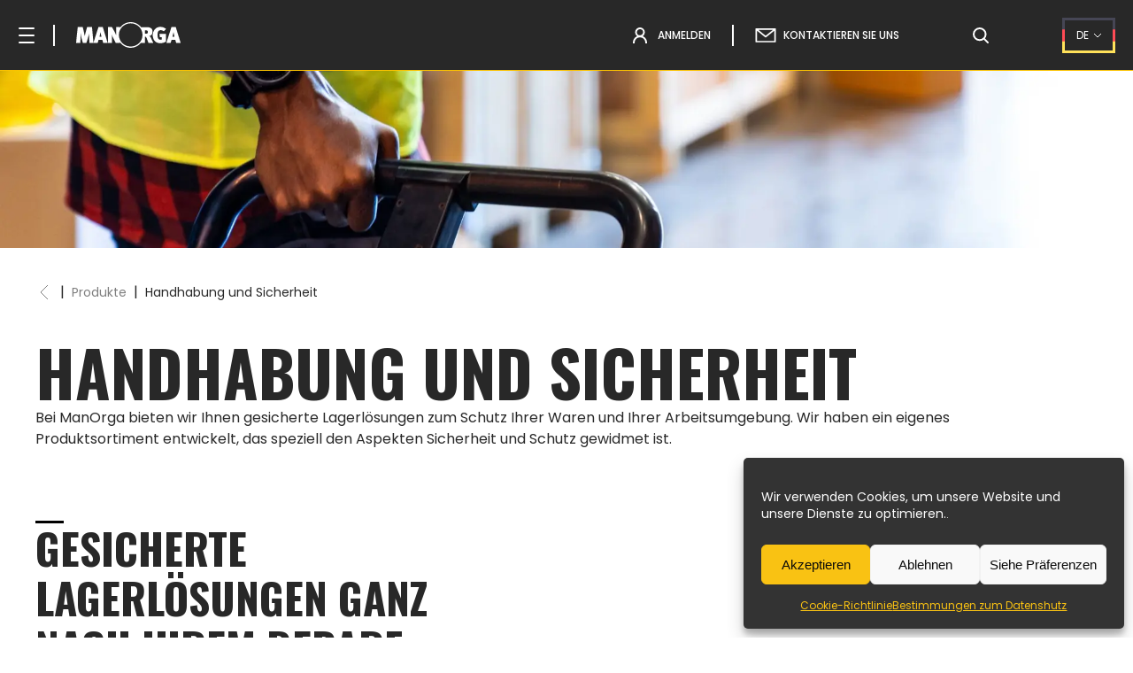

--- FILE ---
content_type: text/html; charset=UTF-8
request_url: https://www.manorga.com/de/produkte/handhabung-sicherheit
body_size: 16094
content:
<!DOCTYPE html>
<html lang="de-DE">
<head>
<meta charset="UTF-8">
<meta name="viewport" content="width=device-width, initial-scale=1">
<link rel="preconnect" href="https://fonts.googleapis.com">
<link rel="preconnect" href="https://fonts.gstatic.com" crossorigin>
<link href="https://fonts.googleapis.com/css2?family=Oswald:wght@300;400;500;700&family=Poppins:wght@400;500;600&display=swap" rel="stylesheet">
<!-- Google Tag Manager -->
<script>(function(w,d,s,l,i){w[l]=w[l]||[];w[l].push({'gtm.start':
new Date().getTime(),event:'gtm.js'});var f=d.getElementsByTagName(s)[0],
j=d.createElement(s),dl=l!='dataLayer'?'&l='+l:'';j.async=true;j.src=
'https://www.googletagmanager.com/gtm.js?id='+i+dl;f.parentNode.insertBefore(j,f);
})(window,document,'script','dataLayer','GTM-KZ5LFZM');</script>
<!-- End Google Tag Manager -->
<meta name='robots' content='index, follow, max-image-preview:large, max-snippet:-1, max-video-preview:-1' />

	<!-- This site is optimized with the Yoast SEO plugin v26.7 - https://yoast.com/wordpress/plugins/seo/ -->
	<title>Unsere Lösungen für gesicherte Lagerung - Manorga</title>
	<meta name="description" content="Entdecken Sie unser Sortiment an gesicherten Lagerlösungen – zum Schutz Ihrer Waren und Ihrer Arbeitsumgebung." />
	<link rel="canonical" href="https://www.manorga.com/de/produkte/handhabung-sicherheit" />
	<meta property="og:locale" content="de_DE" />
	<meta property="og:type" content="article" />
	<meta property="og:title" content="Unsere Lösungen für gesicherte Lagerung - Manorga" />
	<meta property="og:description" content="Entdecken Sie unser Sortiment an gesicherten Lagerlösungen – zum Schutz Ihrer Waren und Ihrer Arbeitsumgebung." />
	<meta property="og:url" content="https://www.manorga.com/de/produkte/handhabung-sicherheit" />
	<meta property="og:site_name" content="Manorga" />
	<meta property="article:publisher" content="https://www.facebook.com/ManorgaFrance/" />
	<meta property="article:modified_time" content="2025-03-31T07:41:33+00:00" />
	<meta property="og:image" content="https://www.manorga.com/wp-content/uploads/2023/04/BND-PG-Manutention-securite.jpg" />
	<meta property="og:image:width" content="1920" />
	<meta property="og:image:height" content="1080" />
	<meta property="og:image:type" content="image/jpeg" />
	<meta name="twitter:card" content="summary_large_image" />
	<meta name="twitter:label1" content="Geschätzte Lesezeit" />
	<meta name="twitter:data1" content="3 Minuten" />
	<script type="application/ld+json" class="yoast-schema-graph">{"@context":"https://schema.org","@graph":[{"@type":"WebPage","@id":"https://www.manorga.com/de/produkte/handhabung-sicherheit","url":"https://www.manorga.com/de/produkte/handhabung-sicherheit","name":"Unsere Lösungen für gesicherte Lagerung - Manorga","isPartOf":{"@id":"https://www.manorga.com/de#website"},"primaryImageOfPage":{"@id":"https://www.manorga.com/de/produkte/handhabung-sicherheit#primaryimage"},"image":{"@id":"https://www.manorga.com/de/produkte/handhabung-sicherheit#primaryimage"},"thumbnailUrl":"https://www.manorga.com/wp-content/uploads/2023/04/BND-PG-Manutention-securite.jpg","datePublished":"2023-04-06T09:22:00+00:00","dateModified":"2025-03-31T07:41:33+00:00","description":"Entdecken Sie unser Sortiment an gesicherten Lagerlösungen – zum Schutz Ihrer Waren und Ihrer Arbeitsumgebung.","breadcrumb":{"@id":"https://www.manorga.com/de/produkte/handhabung-sicherheit#breadcrumb"},"inLanguage":"de","potentialAction":[{"@type":"ReadAction","target":["https://www.manorga.com/de/produkte/handhabung-sicherheit"]}]},{"@type":"ImageObject","inLanguage":"de","@id":"https://www.manorga.com/de/produkte/handhabung-sicherheit#primaryimage","url":"https://www.manorga.com/wp-content/uploads/2023/04/BND-PG-Manutention-securite.jpg","contentUrl":"https://www.manorga.com/wp-content/uploads/2023/04/BND-PG-Manutention-securite.jpg","width":1920,"height":1080,"caption":"Arbeiter mit Hubwagen"},{"@type":"BreadcrumbList","@id":"https://www.manorga.com/de/produkte/handhabung-sicherheit#breadcrumb","itemListElement":[{"@type":"ListItem","position":1,"name":"Accueil","item":"https://www.manorga.com/de"},{"@type":"ListItem","position":2,"name":"Produkte","item":"https://www.manorga.com/de/produkte"},{"@type":"ListItem","position":3,"name":"Handhabung und Sicherheit"}]},{"@type":"WebSite","@id":"https://www.manorga.com/de#website","url":"https://www.manorga.com/de","name":"Manorga","description":"","publisher":{"@id":"https://www.manorga.com/de#organization"},"alternateName":"MO","potentialAction":[{"@type":"SearchAction","target":{"@type":"EntryPoint","urlTemplate":"https://www.manorga.com/de?s={search_term_string}"},"query-input":{"@type":"PropertyValueSpecification","valueRequired":true,"valueName":"search_term_string"}}],"inLanguage":"de"},{"@type":"Organization","@id":"https://www.manorga.com/de#organization","name":"ManOrga","alternateName":"MO","url":"https://www.manorga.com/de","logo":{"@type":"ImageObject","inLanguage":"de","@id":"https://www.manorga.com/de#/schema/logo/image/","url":"https://www.manorga.com/wp-content/uploads/2023/06/manorga-696x696-1.jpg","contentUrl":"https://www.manorga.com/wp-content/uploads/2023/06/manorga-696x696-1.jpg","width":696,"height":696,"caption":"ManOrga"},"image":{"@id":"https://www.manorga.com/de#/schema/logo/image/"},"sameAs":["https://www.facebook.com/ManorgaFrance/"]}]}</script>
	<!-- / Yoast SEO plugin. -->


<link rel='dns-prefetch' href='//hcaptcha.com' />
<link rel="alternate" title="oEmbed (JSON)" type="application/json+oembed" href="https://www.manorga.com/de/wp-json/oembed/1.0/embed?url=https%3A%2F%2Fwww.manorga.com%2Fde%2Fprodukte%2Fhandhabung-sicherheit" />
<link rel="alternate" title="oEmbed (XML)" type="text/xml+oembed" href="https://www.manorga.com/de/wp-json/oembed/1.0/embed?url=https%3A%2F%2Fwww.manorga.com%2Fde%2Fprodukte%2Fhandhabung-sicherheit&#038;format=xml" />
<style id='wp-img-auto-sizes-contain-inline-css' type='text/css'>
img:is([sizes=auto i],[sizes^="auto," i]){contain-intrinsic-size:3000px 1500px}
/*# sourceURL=wp-img-auto-sizes-contain-inline-css */
</style>
<style id='wp-block-heading-inline-css' type='text/css'>
h1:where(.wp-block-heading).has-background,h2:where(.wp-block-heading).has-background,h3:where(.wp-block-heading).has-background,h4:where(.wp-block-heading).has-background,h5:where(.wp-block-heading).has-background,h6:where(.wp-block-heading).has-background{padding:1.25em 2.375em}h1.has-text-align-left[style*=writing-mode]:where([style*=vertical-lr]),h1.has-text-align-right[style*=writing-mode]:where([style*=vertical-rl]),h2.has-text-align-left[style*=writing-mode]:where([style*=vertical-lr]),h2.has-text-align-right[style*=writing-mode]:where([style*=vertical-rl]),h3.has-text-align-left[style*=writing-mode]:where([style*=vertical-lr]),h3.has-text-align-right[style*=writing-mode]:where([style*=vertical-rl]),h4.has-text-align-left[style*=writing-mode]:where([style*=vertical-lr]),h4.has-text-align-right[style*=writing-mode]:where([style*=vertical-rl]),h5.has-text-align-left[style*=writing-mode]:where([style*=vertical-lr]),h5.has-text-align-right[style*=writing-mode]:where([style*=vertical-rl]),h6.has-text-align-left[style*=writing-mode]:where([style*=vertical-lr]),h6.has-text-align-right[style*=writing-mode]:where([style*=vertical-rl]){rotate:180deg}
/*# sourceURL=https://www.manorga.com/wp-includes/blocks/heading/style.min.css */
</style>
<style id='wp-block-paragraph-inline-css' type='text/css'>
.is-small-text{font-size:.875em}.is-regular-text{font-size:1em}.is-large-text{font-size:2.25em}.is-larger-text{font-size:3em}.has-drop-cap:not(:focus):first-letter{float:left;font-size:8.4em;font-style:normal;font-weight:100;line-height:.68;margin:.05em .1em 0 0;text-transform:uppercase}body.rtl .has-drop-cap:not(:focus):first-letter{float:none;margin-left:.1em}p.has-drop-cap.has-background{overflow:hidden}:root :where(p.has-background){padding:1.25em 2.375em}:where(p.has-text-color:not(.has-link-color)) a{color:inherit}p.has-text-align-left[style*="writing-mode:vertical-lr"],p.has-text-align-right[style*="writing-mode:vertical-rl"]{rotate:180deg}
/*# sourceURL=https://www.manorga.com/wp-includes/blocks/paragraph/style.min.css */
</style>
<style id='wp-block-columns-inline-css' type='text/css'>
.wp-block-columns{box-sizing:border-box;display:flex;flex-wrap:wrap!important}@media (min-width:782px){.wp-block-columns{flex-wrap:nowrap!important}}.wp-block-columns{align-items:normal!important}.wp-block-columns.are-vertically-aligned-top{align-items:flex-start}.wp-block-columns.are-vertically-aligned-center{align-items:center}.wp-block-columns.are-vertically-aligned-bottom{align-items:flex-end}@media (max-width:781px){.wp-block-columns:not(.is-not-stacked-on-mobile)>.wp-block-column{flex-basis:100%!important}}@media (min-width:782px){.wp-block-columns:not(.is-not-stacked-on-mobile)>.wp-block-column{flex-basis:0;flex-grow:1}.wp-block-columns:not(.is-not-stacked-on-mobile)>.wp-block-column[style*=flex-basis]{flex-grow:0}}.wp-block-columns.is-not-stacked-on-mobile{flex-wrap:nowrap!important}.wp-block-columns.is-not-stacked-on-mobile>.wp-block-column{flex-basis:0;flex-grow:1}.wp-block-columns.is-not-stacked-on-mobile>.wp-block-column[style*=flex-basis]{flex-grow:0}:where(.wp-block-columns){margin-bottom:1.75em}:where(.wp-block-columns.has-background){padding:1.25em 2.375em}.wp-block-column{flex-grow:1;min-width:0;overflow-wrap:break-word;word-break:break-word}.wp-block-column.is-vertically-aligned-top{align-self:flex-start}.wp-block-column.is-vertically-aligned-center{align-self:center}.wp-block-column.is-vertically-aligned-bottom{align-self:flex-end}.wp-block-column.is-vertically-aligned-stretch{align-self:stretch}.wp-block-column.is-vertically-aligned-bottom,.wp-block-column.is-vertically-aligned-center,.wp-block-column.is-vertically-aligned-top{width:100%}
/*# sourceURL=https://www.manorga.com/wp-includes/blocks/columns/style.min.css */
</style>
<style id='wp-block-separator-inline-css' type='text/css'>
@charset "UTF-8";.wp-block-separator{border:none;border-top:2px solid}:root :where(.wp-block-separator.is-style-dots){height:auto;line-height:1;text-align:center}:root :where(.wp-block-separator.is-style-dots):before{color:currentColor;content:"···";font-family:serif;font-size:1.5em;letter-spacing:2em;padding-left:2em}.wp-block-separator.is-style-dots{background:none!important;border:none!important}
/*# sourceURL=https://www.manorga.com/wp-includes/blocks/separator/style.min.css */
</style>
<style id='wp-block-group-inline-css' type='text/css'>
.wp-block-group{box-sizing:border-box}:where(.wp-block-group.wp-block-group-is-layout-constrained){position:relative}
/*# sourceURL=https://www.manorga.com/wp-includes/blocks/group/style.min.css */
</style>
<link rel='stylesheet' id='wp-block-library-css' href='https://www.manorga.com/wp-includes/css/dist/block-library/style.min.css?ver=202601' type='text/css' media='all' />
<style id='global-styles-inline-css' type='text/css'>
:root{--wp--preset--aspect-ratio--square: 1;--wp--preset--aspect-ratio--4-3: 4/3;--wp--preset--aspect-ratio--3-4: 3/4;--wp--preset--aspect-ratio--3-2: 3/2;--wp--preset--aspect-ratio--2-3: 2/3;--wp--preset--aspect-ratio--16-9: 16/9;--wp--preset--aspect-ratio--9-16: 9/16;--wp--preset--color--black: #000000;--wp--preset--color--cyan-bluish-gray: #abb8c3;--wp--preset--color--white: #ffffff;--wp--preset--color--pale-pink: #f78da7;--wp--preset--color--vivid-red: #cf2e2e;--wp--preset--color--luminous-vivid-orange: #ff6900;--wp--preset--color--luminous-vivid-amber: #fcb900;--wp--preset--color--light-green-cyan: #7bdcb5;--wp--preset--color--vivid-green-cyan: #00d084;--wp--preset--color--pale-cyan-blue: #8ed1fc;--wp--preset--color--vivid-cyan-blue: #0693e3;--wp--preset--color--vivid-purple: #9b51e0;--wp--preset--gradient--vivid-cyan-blue-to-vivid-purple: linear-gradient(135deg,rgb(6,147,227) 0%,rgb(155,81,224) 100%);--wp--preset--gradient--light-green-cyan-to-vivid-green-cyan: linear-gradient(135deg,rgb(122,220,180) 0%,rgb(0,208,130) 100%);--wp--preset--gradient--luminous-vivid-amber-to-luminous-vivid-orange: linear-gradient(135deg,rgb(252,185,0) 0%,rgb(255,105,0) 100%);--wp--preset--gradient--luminous-vivid-orange-to-vivid-red: linear-gradient(135deg,rgb(255,105,0) 0%,rgb(207,46,46) 100%);--wp--preset--gradient--very-light-gray-to-cyan-bluish-gray: linear-gradient(135deg,rgb(238,238,238) 0%,rgb(169,184,195) 100%);--wp--preset--gradient--cool-to-warm-spectrum: linear-gradient(135deg,rgb(74,234,220) 0%,rgb(151,120,209) 20%,rgb(207,42,186) 40%,rgb(238,44,130) 60%,rgb(251,105,98) 80%,rgb(254,248,76) 100%);--wp--preset--gradient--blush-light-purple: linear-gradient(135deg,rgb(255,206,236) 0%,rgb(152,150,240) 100%);--wp--preset--gradient--blush-bordeaux: linear-gradient(135deg,rgb(254,205,165) 0%,rgb(254,45,45) 50%,rgb(107,0,62) 100%);--wp--preset--gradient--luminous-dusk: linear-gradient(135deg,rgb(255,203,112) 0%,rgb(199,81,192) 50%,rgb(65,88,208) 100%);--wp--preset--gradient--pale-ocean: linear-gradient(135deg,rgb(255,245,203) 0%,rgb(182,227,212) 50%,rgb(51,167,181) 100%);--wp--preset--gradient--electric-grass: linear-gradient(135deg,rgb(202,248,128) 0%,rgb(113,206,126) 100%);--wp--preset--gradient--midnight: linear-gradient(135deg,rgb(2,3,129) 0%,rgb(40,116,252) 100%);--wp--preset--font-size--small: 13px;--wp--preset--font-size--medium: 20px;--wp--preset--font-size--large: 36px;--wp--preset--font-size--x-large: 42px;--wp--preset--spacing--20: 0.44rem;--wp--preset--spacing--30: 0.67rem;--wp--preset--spacing--40: 1rem;--wp--preset--spacing--50: 1.5rem;--wp--preset--spacing--60: 2.25rem;--wp--preset--spacing--70: 3.38rem;--wp--preset--spacing--80: 5.06rem;--wp--preset--shadow--natural: 6px 6px 9px rgba(0, 0, 0, 0.2);--wp--preset--shadow--deep: 12px 12px 50px rgba(0, 0, 0, 0.4);--wp--preset--shadow--sharp: 6px 6px 0px rgba(0, 0, 0, 0.2);--wp--preset--shadow--outlined: 6px 6px 0px -3px rgb(255, 255, 255), 6px 6px rgb(0, 0, 0);--wp--preset--shadow--crisp: 6px 6px 0px rgb(0, 0, 0);}:where(.is-layout-flex){gap: 0.5em;}:where(.is-layout-grid){gap: 0.5em;}body .is-layout-flex{display: flex;}.is-layout-flex{flex-wrap: wrap;align-items: center;}.is-layout-flex > :is(*, div){margin: 0;}body .is-layout-grid{display: grid;}.is-layout-grid > :is(*, div){margin: 0;}:where(.wp-block-columns.is-layout-flex){gap: 2em;}:where(.wp-block-columns.is-layout-grid){gap: 2em;}:where(.wp-block-post-template.is-layout-flex){gap: 1.25em;}:where(.wp-block-post-template.is-layout-grid){gap: 1.25em;}.has-black-color{color: var(--wp--preset--color--black) !important;}.has-cyan-bluish-gray-color{color: var(--wp--preset--color--cyan-bluish-gray) !important;}.has-white-color{color: var(--wp--preset--color--white) !important;}.has-pale-pink-color{color: var(--wp--preset--color--pale-pink) !important;}.has-vivid-red-color{color: var(--wp--preset--color--vivid-red) !important;}.has-luminous-vivid-orange-color{color: var(--wp--preset--color--luminous-vivid-orange) !important;}.has-luminous-vivid-amber-color{color: var(--wp--preset--color--luminous-vivid-amber) !important;}.has-light-green-cyan-color{color: var(--wp--preset--color--light-green-cyan) !important;}.has-vivid-green-cyan-color{color: var(--wp--preset--color--vivid-green-cyan) !important;}.has-pale-cyan-blue-color{color: var(--wp--preset--color--pale-cyan-blue) !important;}.has-vivid-cyan-blue-color{color: var(--wp--preset--color--vivid-cyan-blue) !important;}.has-vivid-purple-color{color: var(--wp--preset--color--vivid-purple) !important;}.has-black-background-color{background-color: var(--wp--preset--color--black) !important;}.has-cyan-bluish-gray-background-color{background-color: var(--wp--preset--color--cyan-bluish-gray) !important;}.has-white-background-color{background-color: var(--wp--preset--color--white) !important;}.has-pale-pink-background-color{background-color: var(--wp--preset--color--pale-pink) !important;}.has-vivid-red-background-color{background-color: var(--wp--preset--color--vivid-red) !important;}.has-luminous-vivid-orange-background-color{background-color: var(--wp--preset--color--luminous-vivid-orange) !important;}.has-luminous-vivid-amber-background-color{background-color: var(--wp--preset--color--luminous-vivid-amber) !important;}.has-light-green-cyan-background-color{background-color: var(--wp--preset--color--light-green-cyan) !important;}.has-vivid-green-cyan-background-color{background-color: var(--wp--preset--color--vivid-green-cyan) !important;}.has-pale-cyan-blue-background-color{background-color: var(--wp--preset--color--pale-cyan-blue) !important;}.has-vivid-cyan-blue-background-color{background-color: var(--wp--preset--color--vivid-cyan-blue) !important;}.has-vivid-purple-background-color{background-color: var(--wp--preset--color--vivid-purple) !important;}.has-black-border-color{border-color: var(--wp--preset--color--black) !important;}.has-cyan-bluish-gray-border-color{border-color: var(--wp--preset--color--cyan-bluish-gray) !important;}.has-white-border-color{border-color: var(--wp--preset--color--white) !important;}.has-pale-pink-border-color{border-color: var(--wp--preset--color--pale-pink) !important;}.has-vivid-red-border-color{border-color: var(--wp--preset--color--vivid-red) !important;}.has-luminous-vivid-orange-border-color{border-color: var(--wp--preset--color--luminous-vivid-orange) !important;}.has-luminous-vivid-amber-border-color{border-color: var(--wp--preset--color--luminous-vivid-amber) !important;}.has-light-green-cyan-border-color{border-color: var(--wp--preset--color--light-green-cyan) !important;}.has-vivid-green-cyan-border-color{border-color: var(--wp--preset--color--vivid-green-cyan) !important;}.has-pale-cyan-blue-border-color{border-color: var(--wp--preset--color--pale-cyan-blue) !important;}.has-vivid-cyan-blue-border-color{border-color: var(--wp--preset--color--vivid-cyan-blue) !important;}.has-vivid-purple-border-color{border-color: var(--wp--preset--color--vivid-purple) !important;}.has-vivid-cyan-blue-to-vivid-purple-gradient-background{background: var(--wp--preset--gradient--vivid-cyan-blue-to-vivid-purple) !important;}.has-light-green-cyan-to-vivid-green-cyan-gradient-background{background: var(--wp--preset--gradient--light-green-cyan-to-vivid-green-cyan) !important;}.has-luminous-vivid-amber-to-luminous-vivid-orange-gradient-background{background: var(--wp--preset--gradient--luminous-vivid-amber-to-luminous-vivid-orange) !important;}.has-luminous-vivid-orange-to-vivid-red-gradient-background{background: var(--wp--preset--gradient--luminous-vivid-orange-to-vivid-red) !important;}.has-very-light-gray-to-cyan-bluish-gray-gradient-background{background: var(--wp--preset--gradient--very-light-gray-to-cyan-bluish-gray) !important;}.has-cool-to-warm-spectrum-gradient-background{background: var(--wp--preset--gradient--cool-to-warm-spectrum) !important;}.has-blush-light-purple-gradient-background{background: var(--wp--preset--gradient--blush-light-purple) !important;}.has-blush-bordeaux-gradient-background{background: var(--wp--preset--gradient--blush-bordeaux) !important;}.has-luminous-dusk-gradient-background{background: var(--wp--preset--gradient--luminous-dusk) !important;}.has-pale-ocean-gradient-background{background: var(--wp--preset--gradient--pale-ocean) !important;}.has-electric-grass-gradient-background{background: var(--wp--preset--gradient--electric-grass) !important;}.has-midnight-gradient-background{background: var(--wp--preset--gradient--midnight) !important;}.has-small-font-size{font-size: var(--wp--preset--font-size--small) !important;}.has-medium-font-size{font-size: var(--wp--preset--font-size--medium) !important;}.has-large-font-size{font-size: var(--wp--preset--font-size--large) !important;}.has-x-large-font-size{font-size: var(--wp--preset--font-size--x-large) !important;}
:where(.wp-block-columns.is-layout-flex){gap: 2em;}:where(.wp-block-columns.is-layout-grid){gap: 2em;}
/*# sourceURL=global-styles-inline-css */
</style>

<style id='classic-theme-styles-inline-css' type='text/css'>
/*! This file is auto-generated */
.wp-block-button__link{color:#fff;background-color:#32373c;border-radius:9999px;box-shadow:none;text-decoration:none;padding:calc(.667em + 2px) calc(1.333em + 2px);font-size:1.125em}.wp-block-file__button{background:#32373c;color:#fff;text-decoration:none}
/*# sourceURL=/wp-includes/css/classic-themes.min.css */
</style>
<link rel='stylesheet' id='contact-form-7-css' href='https://www.manorga.com/wp-content/plugins/contact-form-7/includes/css/styles.css?ver=202601' type='text/css' media='all' />
<link rel='stylesheet' id='cmplz-general-css' href='https://www.manorga.com/wp-content/plugins/complianz-gdpr/assets/css/cookieblocker.min.css?ver=202601' type='text/css' media='all' />
<link rel='stylesheet' id='wp-style-css' href='https://www.manorga.com/wp-content/themes/manorga-20250128-2/style.css?ver=202601' type='text/css' media='all' />
<link rel='stylesheet' id='custom-css-css' href='https://www.manorga.com/wp-content/themes/manorga-20250128-2/inc/css/custom.css?ver=202601' type='text/css' media='' />
<link rel='stylesheet' id='postgrid-css-css' href='https://www.manorga.com/wp-content/themes/manorga-20250128-2/inc/css/keb-postgrid.css?ver=202601' type='text/css' media='' />
<link rel='stylesheet' id='cf7cf-style-css' href='https://www.manorga.com/wp-content/plugins/cf7-conditional-fields/style.css?ver=202601' type='text/css' media='all' />
<script type="text/javascript" id="wpml-cookie-js-extra">
/* <![CDATA[ */
var wpml_cookies = {"wp-wpml_current_language":{"value":"de","expires":1,"path":"/"}};
var wpml_cookies = {"wp-wpml_current_language":{"value":"de","expires":1,"path":"/"}};
//# sourceURL=wpml-cookie-js-extra
/* ]]> */
</script>
<script type="text/javascript" src="https://www.manorga.com/wp-content/plugins/sitepress-multilingual-cms/res/js/cookies/language-cookie.js?ver=202601" id="wpml-cookie-js" defer="defer" data-wp-strategy="defer"></script>
<script type="text/javascript" src="https://www.manorga.com/wp-includes/js/jquery/jquery.min.js?ver=202601" id="jquery-core-js"></script>
<script type="text/javascript" src="https://www.manorga.com/wp-includes/js/jquery/jquery-migrate.min.js?ver=202601" id="jquery-migrate-js"></script>
<link rel="https://api.w.org/" href="https://www.manorga.com/de/wp-json/" /><link rel="alternate" title="JSON" type="application/json" href="https://www.manorga.com/de/wp-json/wp/v2/pages/4421" /><link rel="EditURI" type="application/rsd+xml" title="RSD" href="https://www.manorga.com/xmlrpc.php?rsd" />
<link rel='shortlink' href='https://www.manorga.com/de?p=4421' />
<meta name="generator" content="WPML ver:4.8.6 stt:1,4,3;" />
<style>
.h-captcha{position:relative;display:block;margin-bottom:2rem;padding:0;clear:both}.h-captcha[data-size="normal"]{width:302px;height:76px}.h-captcha[data-size="compact"]{width:158px;height:138px}.h-captcha[data-size="invisible"]{display:none}.h-captcha iframe{z-index:1}.h-captcha::before{content:"";display:block;position:absolute;top:0;left:0;background:url(https://www.manorga.com/wp-content/plugins/hcaptcha-for-forms-and-more/assets/images/hcaptcha-div-logo.svg) no-repeat;border:1px solid #fff0;border-radius:4px;box-sizing:border-box}.h-captcha::after{content:"The hCaptcha loading is delayed until user interaction.";font-family:-apple-system,system-ui,BlinkMacSystemFont,"Segoe UI",Roboto,Oxygen,Ubuntu,"Helvetica Neue",Arial,sans-serif;font-size:10px;font-weight:500;position:absolute;top:0;bottom:0;left:0;right:0;box-sizing:border-box;color:#bf1722;opacity:0}.h-captcha:not(:has(iframe))::after{animation:hcap-msg-fade-in .3s ease forwards;animation-delay:2s}.h-captcha:has(iframe)::after{animation:none;opacity:0}@keyframes hcap-msg-fade-in{to{opacity:1}}.h-captcha[data-size="normal"]::before{width:302px;height:76px;background-position:93.8% 28%}.h-captcha[data-size="normal"]::after{width:302px;height:76px;display:flex;flex-wrap:wrap;align-content:center;line-height:normal;padding:0 75px 0 10px}.h-captcha[data-size="compact"]::before{width:158px;height:138px;background-position:49.9% 78.8%}.h-captcha[data-size="compact"]::after{width:158px;height:138px;text-align:center;line-height:normal;padding:24px 10px 10px 10px}.h-captcha[data-theme="light"]::before,body.is-light-theme .h-captcha[data-theme="auto"]::before,.h-captcha[data-theme="auto"]::before{background-color:#fafafa;border:1px solid #e0e0e0}.h-captcha[data-theme="dark"]::before,body.is-dark-theme .h-captcha[data-theme="auto"]::before,html.wp-dark-mode-active .h-captcha[data-theme="auto"]::before,html.drdt-dark-mode .h-captcha[data-theme="auto"]::before{background-image:url(https://www.manorga.com/wp-content/plugins/hcaptcha-for-forms-and-more/assets/images/hcaptcha-div-logo-white.svg);background-repeat:no-repeat;background-color:#333;border:1px solid #f5f5f5}@media (prefers-color-scheme:dark){.h-captcha[data-theme="auto"]::before{background-image:url(https://www.manorga.com/wp-content/plugins/hcaptcha-for-forms-and-more/assets/images/hcaptcha-div-logo-white.svg);background-repeat:no-repeat;background-color:#333;border:1px solid #f5f5f5}}.h-captcha[data-theme="custom"]::before{background-color:initial}.h-captcha[data-size="invisible"]::before,.h-captcha[data-size="invisible"]::after{display:none}.h-captcha iframe{position:relative}div[style*="z-index: 2147483647"] div[style*="border-width: 11px"][style*="position: absolute"][style*="pointer-events: none"]{border-style:none}
</style>
			<style>.cmplz-hidden {
					display: none !important;
				}</style><noscript><style>.lazyload[data-src]{display:none !important;}</style></noscript><style>.lazyload{background-image:none !important;}.lazyload:before{background-image:none !important;}</style><style>
span[data-name="hcap-cf7"] .h-captcha{margin-bottom:0}span[data-name="hcap-cf7"]~input[type="submit"],span[data-name="hcap-cf7"]~button[type="submit"]{margin-top:2rem}
</style>
<script>
	var CURLANG = 'de';
	var _WPAJX 	= "https://www.manorga.com/wp-admin/admin-ajax.php";	
</script>
</head>

<body data-cmplz=1 class="wp-singular page-template page-template-template-page page-template-template-page-php page page-id-4421 page-child parent-pageid-4409 wp-theme-manorga-20250128-2 keb-isdesktop osapple">
<!-- Google Tag Manager (noscript) -->
<noscript><iframe src="https://www.googletagmanager.com/ns.html?id=GTM-KZ5LFZM"
height="0" width="0" style="display:none;visibility:hidden"></iframe></noscript>
<!-- End Google Tag Manager (noscript) -->
<div class="wrap">

	<header class="site-header" role="banner">
		<div class="site-header--content">
            <div class="wrap-top">
                <div class="header-left">
                    <div class="bt-menumobile">
                        <svg width="18" height="18" viewBox="0 0 18 18" fill="none" xmlns="http://www.w3.org/2000/svg" class="menu-burger">
                        <path d="M1 1H17" stroke="white" stroke-width="2" stroke-miterlimit="10" stroke-linecap="round" stroke-linejoin="round" class="b1" />
                        <path d="M1 9H17" stroke="white" stroke-width="2" stroke-miterlimit="10" stroke-linecap="round" stroke-linejoin="round" class="b2" />
                        <path d="M1 17H17" stroke="white" stroke-width="2" stroke-miterlimit="10" stroke-linecap="round" stroke-linejoin="round" class="b3"/>
                        </svg>
                    </div>
                    <div class="header-sep"></div>
                    <a href="https://www.manorga.com/de" class="homelink"><img src="[data-uri]" class="logo-manorga lazyload" alt="Logo Manorga" data-src="https://www.manorga.com/wp-content/themes/manorga-20250128-2/inc/img/manorga-logo.svg" decoding="async" /><noscript><img src="https://www.manorga.com/wp-content/themes/manorga-20250128-2/inc/img/manorga-logo.svg" class="logo-manorga" alt="Logo Manorga" data-eio="l" /></noscript></a>
                </div>
                <div class="header-right">
                    <div class="menu-header-right-allemand-container"><ul id="header_right-menu" class="menu"><li id="menu-item-3633" class="connexion menu-item menu-item-type-custom menu-item-object-custom menu-item-3633"><a target="_blank" href="https://www.mymanorga.com">Anmelden</a></li>
<li id="menu-item-4435" class="contact menu-item menu-item-type-post_type menu-item-object-page menu-item-4435"><a href="https://www.manorga.com/de/kontakt">Kontaktieren Sie uns</a></li>
</ul></div>                    <a class="bt-search" href="https://www.manorga.com/de/suche"></a>
                    <div class="lang-switcher">
                        	<!-- CHOIX DE LA LANGUE /// WPML addon -->
	<span class="wpml-selecteur-lang">
		<span class="wpml-selecteur-lang--current"  title="Deutsch (Deutsch)" ><img src="[data-uri]" height="12" alt="de" width="18" class="kebwpml_flag lazyload" data-src="https://www.manorga.com/wp-content/plugins/sitepress-multilingual-cms/res/flags/de.svg" decoding="async" data-eio-rwidth="18" data-eio-rheight="12" /><noscript><img src="https://www.manorga.com/wp-content/plugins/sitepress-multilingual-cms/res/flags/de.svg" height="12" alt="de" width="18" class="kebwpml_flag" data-eio="l" /></noscript><span class="kebwpml_code">de</span></span>		<ul class="wpml-selecteur-lang--menu">
			<li ><a href="https://www.manorga.com/produits/stockage-securite"  title="Français (Französisch)" ><img src="[data-uri]" height="12" alt="fr" width="18" class="kebwpml_flag lazyload" data-src="https://www.manorga.com/wp-content/plugins/sitepress-multilingual-cms/res/flags/fr.svg" decoding="async" data-eio-rwidth="18" data-eio-rheight="12" /><noscript><img src="https://www.manorga.com/wp-content/plugins/sitepress-multilingual-cms/res/flags/fr.svg" height="12" alt="fr" width="18" class="kebwpml_flag" data-eio="l" /></noscript><span class="kebwpml_code">fr</span></a></li><li ><a href="https://www.manorga.com/en/products/secure-storage-solutions"  title="English (Englisch)" ><img src="[data-uri]" height="12" alt="en" width="18" class="kebwpml_flag lazyload" data-src="https://www.manorga.com/wp-content/plugins/sitepress-multilingual-cms/res/flags/en.svg" decoding="async" data-eio-rwidth="18" data-eio-rheight="12" /><noscript><img src="https://www.manorga.com/wp-content/plugins/sitepress-multilingual-cms/res/flags/en.svg" height="12" alt="en" width="18" class="kebwpml_flag" data-eio="l" /></noscript><span class="kebwpml_code">en</span></a></li>		</ul>
	</span>
	                    </div>
                </div>
            </div>	
		</div>
        <div class="main-menu">
            <div class="wrap-resp wrap-main-menu">
                <div class="bg-main-menu"></div>
                <nav id="site-navigation" class="main-navigation" role="navigation">
                    <div class="bt-retour-mobile">Zurück</div>
                    <div class="menu-menu-principal-allemand-container"><ul id="primary-menu" class="menu"><li id="menu-item-4994" class="menu-item menu-item-type-post_type menu-item-object-page menu-item-home menu-item-has-children menu-item-4994"><a href="https://www.manorga.com/de">ManOrga</a>
<ul class="sub-menu">
	<li id="menu-item-4436" class="menu-item menu-item-type-post_type menu-item-object-page menu-item-4436"><a href="https://www.manorga.com/de/unsere-vision">Neo, unsere Vision</a></li>
	<li id="menu-item-4437" class="menu-item menu-item-type-post_type menu-item-object-page menu-item-4437"><a href="https://www.manorga.com/de/faktor-mensch">Der Faktor Mensch</a></li>
	<li id="menu-item-4869" class="menu-item menu-item-type-post_type menu-item-object-page menu-item-4869"><a href="https://www.manorga.com/de/vertriebspartner-werden">Unser Vertriebspartnerkonzept</a></li>
	<li id="menu-item-8719" class="menu-item menu-item-type-post_type menu-item-object-page menu-item-8719"><a href="https://www.manorga.com/de/unsere-csr-broschuere">Unsere CSR-Broschüre</a></li>
</ul>
</li>
<li id="menu-item-4438" class="menu-item menu-item-type-post_type menu-item-object-page current-page-ancestor current-menu-ancestor current-menu-parent current-page-parent current_page_parent current_page_ancestor menu-item-has-children menu-item-4438"><a href="https://www.manorga.com/de/produkte">Produkte</a>
<ul class="sub-menu">
	<li id="menu-item-4439" class="picto rayonnages menu-item menu-item-type-post_type menu-item-object-page menu-item-4439"><a href="https://www.manorga.com/de/produkte/hersteller-regalsystemen">Regale</a></li>
	<li id="menu-item-4732" class="picto multi-niveaux menu-item menu-item-type-post_type menu-item-object-produit menu-item-4732"><a href="https://www.manorga.com/de/produkte/mehrgeschossige-anlagen/regalbuehne">Lagerbühnen</a></li>
	<li id="menu-item-4731" class="picto plateformes menu-item menu-item-type-post_type menu-item-object-produit menu-item-4731"><a href="https://www.manorga.com/de/produkte/lagerbuhnen/lagerbuehne">Mehrgeschossige Anlagen</a></li>
	<li id="menu-item-4440" class="picto cloisons menu-item menu-item-type-post_type menu-item-object-page menu-item-4440"><a href="https://www.manorga.com/de/produkte/trennwaende">Trennwände</a></li>
	<li id="menu-item-4441" class="picto manutention menu-item menu-item-type-post_type menu-item-object-page current-menu-item page_item page-item-4421 current_page_item menu-item-4441"><a href="https://www.manorga.com/de/produkte/handhabung-sicherheit" aria-current="page">Handhabung und Sicherheit</a></li>
	<li id="menu-item-6128" class="picto solaire menu-item menu-item-type-post_type menu-item-object-page menu-item-6128"><a href="https://www.manorga.com/de/produkte/strukturen-solaranlagen">Strukturen für Solaranlagen</a></li>
	<li id="menu-item-3646" class="top_only bt-style configurez menu-item menu-item-type-custom menu-item-object-custom menu-item-3646"><a target="_blank" href="https://perspectiv.manorga.com/#/login">Konfigurieren Sie Ihr Projekt</a></li>
</ul>
</li>
<li id="menu-item-4442" class="menu-item menu-item-type-post_type menu-item-object-page menu-item-has-children menu-item-4442"><a href="https://www.manorga.com/de/anwendungen">Anwendungen</a>
<ul class="sub-menu">
	<li id="menu-item-3647" class="menu-item menu-item-type-custom menu-item-object-custom menu-item-3647"><a href="https://www.manorga.com/de/anwendungen#lagerung">Lagerung</a></li>
	<li id="menu-item-3648" class="menu-item menu-item-type-custom menu-item-object-custom menu-item-3648"><a href="https://www.manorga.com/de/anwendungen#absicherung">Absicherung</a></li>
	<li id="menu-item-3649" class="menu-item menu-item-type-custom menu-item-object-custom menu-item-3649"><a href="https://www.manorga.com/de/anwendungen#verwahrung">Verwahrung</a></li>
	<li id="menu-item-3650" class="menu-item menu-item-type-custom menu-item-object-custom menu-item-3650"><a href="https://www.manorga.com/de/anwendungen#ablage_archivierung">Ablage / Archivierung</a></li>
	<li id="menu-item-3651" class="menu-item menu-item-type-custom menu-item-object-custom menu-item-3651"><a href="https://www.manorga.com/de/anwendungen#anpassbare_ebenen">Anpassbare Ebenen</a></li>
	<li id="menu-item-3652" class="top_only bt-style configurez menu-item menu-item-type-custom menu-item-object-custom menu-item-3652"><a target="_blank" href="https://perspectiv.manorga.com/#/login">Konfigurieren Sie Ihr Projekt</a></li>
</ul>
</li>
<li id="menu-item-4443" class="menu-item menu-item-type-post_type menu-item-object-page menu-item-4443"><a href="https://www.manorga.com/de/nachrichten">Nachrichten</a></li>
</ul></div>                    	<!-- CHOIX DE LA LANGUE /// WPML addon -->
	<span class="wpml-selecteur-lang">
		<span class="wpml-selecteur-lang--current"  title="Deutsch (Deutsch)" ><span class="kebwpml_code">de</span></span>		<ul class="wpml-selecteur-lang--menu">
			<li ><a href="https://www.manorga.com/produits/stockage-securite"  title="Français (Französisch)" ><span class="kebwpml_code">fr</span></a></li><li ><a href="https://www.manorga.com/en/products/secure-storage-solutions"  title="English (Englisch)" ><span class="kebwpml_code">en</span></a></li>		</ul>
	</span>
	                </nav><!-- #site-navigation -->
            </div>
            <div class="secondary-menu">
                <div class="wrap-secondary-menu wrap-resp">
                    <nav id="social-navigation" class="social-navigation" role="navigation">
                        <div class="menu-social-menu-allemand-container"><ul id="social-menu" class="menu-socials"><li id="menu-item-3659" class="ln menu-item menu-item-type-custom menu-item-object-custom menu-item-3659"><a target="_blank" href="https://www.linkedin.com/showcase/manorga-gmbh/">Linkedin</a></li>
<li id="menu-item-3660" class="yt menu-item menu-item-type-custom menu-item-object-custom menu-item-3660"><a target="_blank" href="https://www.youtube.com/channel/UCFY1esjM9MhqJ5_l557lV0Q">Youtube</a></li>
<li id="menu-item-3661" class="fb menu-item menu-item-type-custom menu-item-object-custom menu-item-3661"><a target="_blank" href="https://www.facebook.com/ManorgaFrance">Facebook</a></li>
<li id="menu-item-3662" class="ig menu-item menu-item-type-custom menu-item-object-custom menu-item-3662"><a target="_blank" href="https://www.instagram.com/manorga/">Instagram</a></li>
</ul></div>                    </nav>
                    <div class="keblk contact keblock-bouton plein">
                        <div class="block-content">	
                            <a href="https://www.manorga.com/de/kontakt" class="uibt plein yellow">
                                <span class="bt-content">Kontakt</span>
                                <span class="bt-picto"></span>
                            </a>
                        </div>
                    </div>
                </div>
            </div>
        </div>
	</header><!-- #masthead -->

	<div class="site-content">
<div class="page-content tpl-page-blanche">

	<div  class="keblk keblk-v-align-top keblock-section-lame-top-interne sans_encart"   style=""  >
	
	    <div class="wrap-bg lazyload" style="" data-back="https://www.manorga.com/wp-content/uploads/2023/04/BND-PG-Manutention-securite.jpg" data-eio-rwidth="1920" data-eio-rheight="1080"></div>
    </div>
<div class="site-breadcrumb wrap-resp"><a href="https://www.manorga.com/de" class="bc-item bc-item_first" title="Startseite"></a>&nbsp; | &nbsp;<a href="https://www.manorga.com/de/produkte" class="bc-item">Produkte</a>&nbsp; | &nbsp;<a class="bc-item bc-item_last">Handhabung und Sicherheit</a></div>
    

<div  class="keblk keblk-v-align-top keblock-section-lame responsive is-padded  bg-none"   style=""  id="">
	
		<div class="block-content">
                    

<div class="wp-block-columns is-layout-flex wp-container-core-columns-is-layout-9d6595d7 wp-block-columns-is-layout-flex">
<div class="wp-block-column is-vertically-aligned-center is-layout-flow wp-block-column-is-layout-flow"><div  class="keblk keblk-v-align-top keblock-text" >
	
		
	<div class="block-content">	
        	

<h1 class="wp-block-heading">Handhabung und Sicherheit</h1>



<p>Bei ManOrga bieten wir Ihnen gesicherte Lagerlösungen zum Schutz Ihrer Waren und Ihrer Arbeitsumgebung. Wir haben ein eigenes Produktsortiment entwickelt, das speziell den Aspekten Sicherheit und Schutz gewidmet ist.&nbsp;</p>


	</div>
</div>
    </div>
</div>

        	</div>
</div>
    

<div  class="keblk keblk-v-align-top keblock-section-lame responsive is-padded  bg-none"   style=""  id="">
	
		<div class="block-content">
                    

<div class="wp-block-columns is-layout-flex wp-container-core-columns-is-layout-9d6595d7 wp-block-columns-is-layout-flex">
<div class="wp-block-column is-vertically-aligned-center is-layout-flow wp-block-column-is-layout-flow"><div  class="keblk keblk-v-align-top keblock-text" >
	
		
	<div class="block-content">	
        		  <div class="elt-deco"></div>
        	

<h2 class="wp-block-heading">Gesicherte Lagerlösungen ganz nach Ihrem Bedarf</h2>



<p><strong>Unsere Gittertüren und Gittertrennwände </strong>sind speziell dafür ausgelegt, unbefugten Zugriff zu verhindern. Zudem bieten wir gesicherte Regalsysteme, bei denen Sie den Zugang zum Lagergut kontrollieren können. Für nicht korrosive Gefahrstoffe haben wir Regale mit integrierten Auffangwannen entwickelt. Zum Handhabung bieten wir vielfältige Wagen, die den Anforderungen verschiedener Branchen entsprechen.</p>



<p>Bei ManOrga engagieren wir uns für rundum gesicherte Lagerlösungen, damit Sie Ihr Unternehmen sicher und vertrauensvoll führen können.</p>


	</div>
</div>
    </div>



<div class="wp-block-column is-vertically-aligned-center is-layout-flow wp-block-column-is-layout-flow"><div  class="keblk keblk-v-align-top keblock-multimedia type-img" >
	
		<div class="block-content"  style="aspect-ratio:16/9" >	
        <div class="visu-bg lazyload" style="" data-back="https://www.manorga.com/wp-content/uploads/2023/05/IMG-Manutention-securite-01.jpg" data-eio-rwidth="1920" data-eio-rheight="1080"></div>
		<!-- CONTENT -->
		            				
		
	</div>
</div>
    </div>
</div>

        	</div>
</div>
    

<div  class="keblk keblk-v-align-top keblock-section-lame responsive is-padded invert bg-none"   style=""  id="">
	
		<div class="block-content">
                    

<div class="wp-block-columns is-layout-flex wp-container-core-columns-is-layout-9d6595d7 wp-block-columns-is-layout-flex">
<div class="wp-block-column is-vertically-aligned-center is-layout-flow wp-block-column-is-layout-flow"><div  class="keblk keblk-v-align-top keblock-multimedia type-img" >
	
		<div class="block-content"  style="aspect-ratio:16/9" >	
        <div class="visu-bg lazyload" style="" data-back="https://www.manorga.com/wp-content/uploads/2023/04/IMG-cloison-separation-02.jpg" data-eio-rwidth="1920" data-eio-rheight="1080"></div>
		<!-- CONTENT -->
		            				
		
	</div>
</div>
    </div>



<div class="wp-block-column is-vertically-aligned-center is-layout-flow wp-block-column-is-layout-flow"><div  class="keblk keblk-v-align-top keblock-text" >
	
		
	<div class="block-content">	
        		  <div class="elt-deco"></div>
        	

<h2 class="wp-block-heading">Gittertüren und Gittertrennwände</h2>



<p>Wir bieten eine breite Palette an Türen und Trennwänden zur Absicherung von Lagerbereichen. Diese können dank der Verschraubung mit Universalscharnieren mit allen unseren Regalen kombiniert werden. Die ManOrga-Boxen sind ebenfalls mit Gitterwänden versehen. Mit umfassendem Zubehör ermöglichen sie vielfältige Kombinationen zur Optimierung Ihrer Lagerflächen.&nbsp;</p>


	</div>
</div>
    </div>
</div>

        	</div>
</div>
    

<div  class="keblk keblk-v-align-top keblock-section-lame responsive is-padded  bg-none"   style=""  id="">
	
		<div class="block-content">
                    

<div class="wp-block-columns is-layout-flex wp-container-core-columns-is-layout-9d6595d7 wp-block-columns-is-layout-flex">
<div class="wp-block-column is-vertically-aligned-center is-layout-flow wp-block-column-is-layout-flow"><div  class="keblk keblk-v-align-top keblock-text" >
	
		
	<div class="block-content">	
        		  <div class="elt-deco"></div>
        	

<h2 class="wp-block-heading">Gesicherte Regale und Gefahrstoffregale</h2>



<p><strong>Unser umfassendes Sortiment an gesicherten Regalen</strong> verbindet Warenschutz und Lagerflächenoptimierung.</p>



<p>Das <strong>Gefahrstoffregal Flip</strong> ist dank seinem Auffangsystem ideal zur Lagerung von flüssigen, nicht korrosiven Schadstoffen. Das <strong>Gitterregal Epsivol</strong> mit verschließbaren Doppeltüren ermöglicht die sichere Lagerung von mittelschweren und sperrigen Lasten wie Kanistern oder kleinen Fässern. Sie können es mit optionalen Auffangwannen versehen, um nicht korrosive Schadstoffe zu lagern. Zudem bieten wir Fallschutzgitter zum wirksamen Schutz der Gänge und Waren, kombinierbar mit bereits installierten Regalen verschiedenster Art.</p>


	</div>
</div>
    </div>



<div class="wp-block-column is-vertically-aligned-center is-layout-flow wp-block-column-is-layout-flow"><div  class="keblk keblk-v-align-top keblock-multimedia type-img" >
	
		<div class="block-content"  style="aspect-ratio:16/9" >	
        <div class="visu-bg lazyload" style="" data-back="https://www.manorga.com/wp-content/uploads/2023/05/IMG-Manutention-securite-02.jpg" data-eio-rwidth="1920" data-eio-rheight="1080"></div>
		<!-- CONTENT -->
		            				
		
	</div>
</div>
    </div>
</div>

        	</div>
</div>
    

<div  class="keblk keblk-v-align-top keblock-section-lame responsive is-padded invert bg-none"   style=""  id="">
	
		<div class="block-content">
                    

<div class="wp-block-columns is-layout-flex wp-container-core-columns-is-layout-9d6595d7 wp-block-columns-is-layout-flex">
<div class="wp-block-column is-vertically-aligned-center is-layout-flow wp-block-column-is-layout-flow"><div  class="keblk keblk-v-align-top keblock-multimedia type-montage" >
	
		<div class="block-content"  style="aspect-ratio:1/1" >	
        <div class="visu-bg" style=""></div>
		<!-- CONTENT -->
		            				
				<div class="montage-media nbimg-2 horizontal"><div class="imgcell img-1 lazyload" style="" data-back="https://www.manorga.com/wp-content/uploads/2023/05/IMG-Manutention-securite-05-1024x576.jpg" data-eio-rwidth="1024" data-eio-rheight="576"></div><div class="imgcell img-2 lazyload" style="" data-back="https://www.manorga.com/wp-content/uploads/2023/05/IMG-Manutention-securite-04-1024x576.jpg" data-eio-rwidth="1024" data-eio-rheight="576"></div></div>
		
	</div>
</div>
    </div>



<div class="wp-block-column is-vertically-aligned-center is-layout-flow wp-block-column-is-layout-flow"><div  class="keblk keblk-v-align-top keblock-text" >
	
		
	<div class="block-content">	
        		  <div class="elt-deco"></div>
        	

<h2 class="wp-block-heading">Unsere Handhabung-Wagen</h2>



<p>Für das Handhabung bieten <strong>wir vielfältige Wagen,</strong> ganz nach Ihrem Bedarf.&nbsp;</p>



<p><strong>Der Stirnwandwagen </strong>ist ideal für den Lastentransport an Industriestandorten, während der Universalwagen mit Sperrholzplatte besonders für kleinere Teile geeignet ist.&nbsp;</p>



<p><strong>Der Wagen mit zwei Seitengittern</strong> dient zum Transport von Langgut, während der Universalwagen mit zwei Seitengittern und zwei Rückenteilen für sperrige Lasten vorgesehen ist.&nbsp;</p>



<p><strong>Der 4-Etagen-Wagen </strong>eignet sich für Stückgut, während der <strong>EPSIVOL-Wagen ebenfalls 4 Etagen </strong>zur sicheren Zwischenlagerung zu bieten hat. Der Kragarmwagen ist ideal für die Lagerung von Langgut und der Reifenträgerwagen ermöglicht Handhabung und Transport von Reifen.</p>


	</div>
</div>
    </div>
</div>

        	</div>
</div>
    

<div  class="keblk keblk-v-align-top keblock-section-lame responsive is-padded  bg-none"   style=""  id="">
	
		<div class="block-content">
                    

<div class="wp-block-columns is-layout-flex wp-container-core-columns-is-layout-9d6595d7 wp-block-columns-is-layout-flex">
<div class="wp-block-column is-vertically-aligned-center is-layout-flow wp-block-column-is-layout-flow"><div  class="keblk keblk-v-align-top keblock-text" >
	
		
	<div class="block-content">	
        		  <div class="elt-deco"></div>
        	

<h2 class="wp-block-heading">Lösungen zur Absicherung von Raumbereichen</h2>



<p>Wie bieten Ihnen <strong>Sicherheitsbarrieren, Sicherheitsschleusen, Absperrgeländer, Trennwände und Industrietische.</strong></p>



<p>Unsere <strong>Sicherheitsbarriere</strong> gemäßFEM-Standards schützt Gänge, Maschinen und Regale vor Stößen durch Handhabung-Wagen. Unsere Sicherheitsschleuse ermöglicht das sichere Ein- und Auslagern von Paletten auf Lagerbühnen – ohne Kontakt mit dem Arbeiter auf der Bühne. Unsere Absperrgeländer grenzen Gefahrenbereiche gegenüber Verkehrswegen ab.</p>



<p>Unsere <strong>freistehenden und industriellen Trennwände</strong> sind ideal zur Raumaufteilung nach betrieblichen und hygienischen Gesichtspunkten.</p>


	</div>
</div>
    </div>



<div class="wp-block-column is-vertically-aligned-center is-layout-flow wp-block-column-is-layout-flow"><div  class="keblk keblk-v-align-top keblock-multimedia type-img" >
	
		<div class="block-content"  style="aspect-ratio:16/9" >	
        <div class="visu-bg lazyload" style="" data-back="https://www.manorga.com/wp-content/uploads/2023/05/IMG-Manutention-securite-03.jpg" data-eio-rwidth="1920" data-eio-rheight="1080"></div>
		<!-- CONTENT -->
		            				
		
	</div>
</div>
    </div>
</div>

        	</div>
</div>
    


<div class="wp-block-group"><div class="wp-block-group__inner-container is-layout-constrained wp-block-group-is-layout-constrained">
<hr class="wp-block-separator has-text-color has-alpha-channel-opacity has-background" style="background-color:#d2d2d2;color:#d2d2d2"/>


<div  class="keblk keblk-v-align-top no-min-height center-mobile bottom_produit keblock-section-lame responsive is-padded  bg-none"   style=""  id="">
	
		<div class="block-content">
                    

<div class="wp-block-columns is-layout-flex wp-container-core-columns-is-layout-9d6595d7 wp-block-columns-is-layout-flex">
<div class="wp-block-column is-vertically-aligned-center is-layout-flow wp-block-column-is-layout-flow" style="flex-basis:60%">
<h2 class="wp-block-heading"><span class="texte-jaune">Interessiert am Vertrieb</span> <br>unserer Produkte?</h2>
</div>



<div class="wp-block-column is-vertically-aligned-center is-layout-flow wp-block-column-is-layout-flow" style="flex-basis:40%"><div  class="keblk keblk-h-align-right keblk-v-align-top margin-top-mobile contact keblock-bouton plein" >
	
		
	<div class="block-content">	
		<a href="https://www.manorga.com/de/kontakt?objet=Unsere+Produkte+vertreiben" target="" class="uibt plein yellow">
		<span class="bt-content">Vertriebspartner werden</span>
		<span class="bt-picto"></span>
	</a>
		</div>
</div>
    </div>
</div>

        	</div>
</div>
    </div></div>
	
</div>
        <div  class="keblk keblock-section-lame-picto bg-color bg-color-grey"   style=""  >
	
		<div class="block-content wrap-resp">	
			
<div class="picto"><img class="img lazyload" src="[data-uri]" alt="Projektplanung, Konzeption und Umsetzung nach Ma&szlig;" data-src="https://www.manorga.com/wp-content/themes/manorga-20250128-2/inc/img/picto-footer-1.svg" decoding="async"><noscript><img class="img" src="https://www.manorga.com/wp-content/themes/manorga-20250128-2/inc/img/picto-footer-1.svg" alt="Projektplanung, Konzeption und Umsetzung nach Ma&szlig;" data-eio="l"></noscript><div class="txt">Projektplanung, Konzeption und Umsetzung nach Maß</div></div>
			
<div class="picto"><img class="img lazyload" src="[data-uri]" alt="Unterst&uuml;tzung bei der Montage" data-src="https://www.manorga.com/wp-content/themes/manorga-20250128-2/inc/img/picto-footer-2.svg" decoding="async"><noscript><img class="img" src="https://www.manorga.com/wp-content/themes/manorga-20250128-2/inc/img/picto-footer-2.svg" alt="Unterst&uuml;tzung bei der Montage" data-eio="l"></noscript><div class="txt">Unterstützung bei der Montage</div></div>
			
<div class="picto"><img class="img lazyload" src="[data-uri]" alt="Schnelle Lieferung, Abreise in 24 Stunden" data-src="https://www.manorga.com/wp-content/themes/manorga-20250128-2/inc/img/picto-footer-3.svg" decoding="async"><noscript><img class="img" src="https://www.manorga.com/wp-content/themes/manorga-20250128-2/inc/img/picto-footer-3.svg" alt="Schnelle Lieferung, Abreise in 24 Stunden" data-eio="l"></noscript><div class="txt">Schnelle Lieferung, Abreise in 24 Stunden<span class='mention'>* bei bestimmten Artikeln</span></div></div>
			
<div class="picto"><img class="img lazyload" src="[data-uri]" alt="Begleitung und spezielle Services" data-src="https://www.manorga.com/wp-content/themes/manorga-20250128-2/inc/img/picto-footer-4.svg" decoding="async"><noscript><img class="img" src="https://www.manorga.com/wp-content/themes/manorga-20250128-2/inc/img/picto-footer-4.svg" alt="Begleitung und spezielle Services" data-eio="l"></noscript><div class="txt">Begleitung und spezielle Services</div></div>
			</div>
</div>

    	</div><!-- #content -->

	<footer class="site-footer" role="contentinfo">
        <div class="footer-main">
            <div class="wrap-footer wrap-resp">
                <div class="footer-top-left">
                    <a href="https://www.manorga.com/de" class="homelink"><img src="[data-uri]" class="logo-manorga lazyload" alt="Logo Manorga"  data-src="https://www.manorga.com/wp-content/themes/manorga-20250128-2/inc/img/manorga-logo.svg" decoding="async"><noscript><img src="https://www.manorga.com/wp-content/themes/manorga-20250128-2/inc/img/manorga-logo.svg" class="logo-manorga" alt="Logo Manorga"  data-eio="l"></noscript></a>
                    <p class="baseline">Gut durchdachte Räume, ein gut geschützter Planet</p>
                </div>
                <div class="footer-top-right">
                    <nav id="social-navigation" class="social-navigation" role="navigation">
                        <div class="menu-social-menu-allemand-container"><ul id="social-menu" class="menu-socials"><li class="ln menu-item menu-item-type-custom menu-item-object-custom menu-item-3659"><a target="_blank" href="https://www.linkedin.com/showcase/manorga-gmbh/">Linkedin</a></li>
<li class="yt menu-item menu-item-type-custom menu-item-object-custom menu-item-3660"><a target="_blank" href="https://www.youtube.com/channel/UCFY1esjM9MhqJ5_l557lV0Q">Youtube</a></li>
<li class="fb menu-item menu-item-type-custom menu-item-object-custom menu-item-3661"><a target="_blank" href="https://www.facebook.com/ManorgaFrance">Facebook</a></li>
<li class="ig menu-item menu-item-type-custom menu-item-object-custom menu-item-3662"><a target="_blank" href="https://www.instagram.com/manorga/">Instagram</a></li>
</ul></div>                    </nav>
                </div>
                <div class="footer-bottom-left">
                    <nav id="primary-navigation" class="primary-navigation" role="navigation">
                        <div class="menu-menu-principal-allemand-container"><ul id="primary-menu-footer" class="menu"><li class="menu-item menu-item-type-post_type menu-item-object-page menu-item-home menu-item-has-children menu-item-4994"><a href="https://www.manorga.com/de">ManOrga</a>
<ul class="sub-menu">
	<li class="menu-item menu-item-type-post_type menu-item-object-page menu-item-4436"><a href="https://www.manorga.com/de/unsere-vision">Neo, unsere Vision</a></li>
	<li class="menu-item menu-item-type-post_type menu-item-object-page menu-item-4437"><a href="https://www.manorga.com/de/faktor-mensch">Der Faktor Mensch</a></li>
	<li class="menu-item menu-item-type-post_type menu-item-object-page menu-item-4869"><a href="https://www.manorga.com/de/vertriebspartner-werden">Unser Vertriebspartnerkonzept</a></li>
	<li class="menu-item menu-item-type-post_type menu-item-object-page menu-item-8719"><a href="https://www.manorga.com/de/unsere-csr-broschuere">Unsere CSR-Broschüre</a></li>
</ul>
</li>
<li class="menu-item menu-item-type-post_type menu-item-object-page current-page-ancestor current-menu-ancestor current-menu-parent current-page-parent current_page_parent current_page_ancestor menu-item-has-children menu-item-4438"><a href="https://www.manorga.com/de/produkte">Produkte</a>
<ul class="sub-menu">
	<li class="picto rayonnages menu-item menu-item-type-post_type menu-item-object-page menu-item-4439"><a href="https://www.manorga.com/de/produkte/hersteller-regalsystemen">Regale</a></li>
	<li class="picto multi-niveaux menu-item menu-item-type-post_type menu-item-object-produit menu-item-4732"><a href="https://www.manorga.com/de/produkte/mehrgeschossige-anlagen/regalbuehne">Lagerbühnen</a></li>
	<li class="picto plateformes menu-item menu-item-type-post_type menu-item-object-produit menu-item-4731"><a href="https://www.manorga.com/de/produkte/lagerbuhnen/lagerbuehne">Mehrgeschossige Anlagen</a></li>
	<li class="picto cloisons menu-item menu-item-type-post_type menu-item-object-page menu-item-4440"><a href="https://www.manorga.com/de/produkte/trennwaende">Trennwände</a></li>
	<li class="picto manutention menu-item menu-item-type-post_type menu-item-object-page current-menu-item page_item page-item-4421 current_page_item menu-item-4441"><a href="https://www.manorga.com/de/produkte/handhabung-sicherheit" aria-current="page">Handhabung und Sicherheit</a></li>
	<li class="picto solaire menu-item menu-item-type-post_type menu-item-object-page menu-item-6128"><a href="https://www.manorga.com/de/produkte/strukturen-solaranlagen">Strukturen für Solaranlagen</a></li>
	<li class="top_only bt-style configurez menu-item menu-item-type-custom menu-item-object-custom menu-item-3646"><a target="_blank" href="https://perspectiv.manorga.com/#/login">Konfigurieren Sie Ihr Projekt</a></li>
</ul>
</li>
<li class="menu-item menu-item-type-post_type menu-item-object-page menu-item-has-children menu-item-4442"><a href="https://www.manorga.com/de/anwendungen">Anwendungen</a>
<ul class="sub-menu">
	<li class="menu-item menu-item-type-custom menu-item-object-custom menu-item-3647"><a href="https://www.manorga.com/de/anwendungen#lagerung">Lagerung</a></li>
	<li class="menu-item menu-item-type-custom menu-item-object-custom menu-item-3648"><a href="https://www.manorga.com/de/anwendungen#absicherung">Absicherung</a></li>
	<li class="menu-item menu-item-type-custom menu-item-object-custom menu-item-3649"><a href="https://www.manorga.com/de/anwendungen#verwahrung">Verwahrung</a></li>
	<li class="menu-item menu-item-type-custom menu-item-object-custom menu-item-3650"><a href="https://www.manorga.com/de/anwendungen#ablage_archivierung">Ablage / Archivierung</a></li>
	<li class="menu-item menu-item-type-custom menu-item-object-custom menu-item-3651"><a href="https://www.manorga.com/de/anwendungen#anpassbare_ebenen">Anpassbare Ebenen</a></li>
	<li class="top_only bt-style configurez menu-item menu-item-type-custom menu-item-object-custom menu-item-3652"><a target="_blank" href="https://perspectiv.manorga.com/#/login">Konfigurieren Sie Ihr Projekt</a></li>
</ul>
</li>
<li class="menu-item menu-item-type-post_type menu-item-object-page menu-item-4443"><a href="https://www.manorga.com/de/nachrichten">Nachrichten</a></li>
</ul></div>                    </nav>
                </div>
                <div class="footer-bottom-right">
                    <a href="tel:+4929329312320" class="uibt plein superblack bt_tel">
                        <svg width="25" height="24" viewBox="0 0 25 24" fill="none" xmlns="http://www.w3.org/2000/svg">
                            <path d="M4.625 21C4.30833 21 4.04167 20.8917 3.825 20.675C3.60833 20.4583 3.5 20.1917 3.5 19.875V16.5C3.5 16.2333 3.58333 16 3.75 15.8C3.91667 15.6 4.125 15.475 4.375 15.425L7.35 14.775C7.56667 14.725 7.78333 14.7375 8 14.8125C8.21667 14.8875 8.40833 15.0167 8.575 15.2L10.95 17.65C12.4167 16.85 13.7292 15.875 14.8875 14.725C16.0458 13.575 17.0917 12.225 18.025 10.675L15.525 8.15C15.3917 8.01667 15.3042 7.85417 15.2625 7.6625C15.2208 7.47083 15.2167 7.25833 15.25 7.025L15.925 3.875C15.975 3.60833 16.0875 3.39583 16.2625 3.2375C16.4375 3.07917 16.6417 3 16.875 3H20.375C20.6917 3 20.9583 3.10833 21.175 3.325C21.3917 3.54167 21.5 3.80833 21.5 4.125C21.5 6.15833 21 8.17917 20 10.1875C19 12.1958 17.7 14 16.1 15.6C14.5 17.2 12.6958 18.5 10.6875 19.5C8.67917 20.5 6.65833 21 4.625 21ZM18.775 9.3C19.1917 8.3 19.5 7.4125 19.7 6.6375C19.9 5.8625 20 5.15 20 4.5H17.325L16.75 7.25L18.775 9.3ZM9.55 18.375L7.575 16.3L5 16.825V19.5C5.75 19.4667 6.525 19.35 7.325 19.15C8.125 18.95 8.86667 18.6917 9.55 18.375Z" fill="#FAC200"/>
                        </svg>
                        +49 (0) 29 32 / 931 23 20                    </a>
                </div>
            </div>
        </div>
        <div class="footer-legal">
            <div class="wrap-footer wrap-resp">
                <p>© Manorga 2026. Alle Rechte vorbehalten</p><nav id="legal-navigation" class="legal-navigation" role="navigation">
                    <div class="menu-footer-legal-allemand-container"><ul id="legal-menu" class="menu"><li id="menu-item-4794" class="menu-item menu-item-type-post_type menu-item-object-page menu-item-4794"><a href="https://www.manorga.com/de/impressum">Impressum</a></li>
<li id="menu-item-4793" class="menu-item menu-item-type-post_type menu-item-object-page menu-item-4793"><a rel="privacy-policy" href="https://www.manorga.com/de/bestimmungen-zum-datenshutz">Bestimmungen zum Datenshutz</a></li>
<li id="menu-item-4792" class="menu-item menu-item-type-post_type menu-item-object-page menu-item-4792"><a href="https://www.manorga.com/de/cookie-richtlinie">Cookie-Richtlinie</a></li>
<li id="menu-item-4444" class="menu-item menu-item-type-post_type menu-item-object-page menu-item-4444"><a href="https://www.manorga.com/de/index-geschlechtergleichstellung">Index für Geschlechtergleichstellung</a></li>
</ul></div>                </nav>
            </div>
        </div>
	</footer><!-- #colophon -->
</div><!-- #page -->

<div class="video_container">
    <div class="big_layer">
        <div class="wrap_iframe">

        </div>
        <div class="bt_fermer">
            <div class="tiret"></div>
            <div class="tiret"></div>
        </div>
    </div>
</div>

<script type="speculationrules">
{"prefetch":[{"source":"document","where":{"and":[{"href_matches":"/de/*"},{"not":{"href_matches":["/wp-*.php","/wp-admin/*","/wp-content/uploads/*","/wp-content/*","/wp-content/plugins/*","/wp-content/themes/manorga-20250128-2/*","/de/*\\?(.+)"]}},{"not":{"selector_matches":"a[rel~=\"nofollow\"]"}},{"not":{"selector_matches":".no-prefetch, .no-prefetch a"}}]},"eagerness":"conservative"}]}
</script>

<!-- Consent Management powered by Complianz | GDPR/CCPA Cookie Consent https://wordpress.org/plugins/complianz-gdpr -->
<div id="cmplz-cookiebanner-container"><div class="cmplz-cookiebanner cmplz-hidden banner-1 bottom-right-view-preferences optin cmplz-bottom-right cmplz-categories-type-view-preferences" aria-modal="true" data-nosnippet="true" role="dialog" aria-live="polite" aria-labelledby="cmplz-header-1-optin" aria-describedby="cmplz-message-1-optin">
	<div class="cmplz-header">
		<div class="cmplz-logo"></div>
		<div class="cmplz-title" id="cmplz-header-1-optin">Gérer le consentement aux cookies</div>
		<div class="cmplz-close" tabindex="0" role="button" aria-label="Dialog schließen">
			<svg aria-hidden="true" focusable="false" data-prefix="fas" data-icon="times" class="svg-inline--fa fa-times fa-w-11" role="img" xmlns="http://www.w3.org/2000/svg" viewBox="0 0 352 512"><path fill="currentColor" d="M242.72 256l100.07-100.07c12.28-12.28 12.28-32.19 0-44.48l-22.24-22.24c-12.28-12.28-32.19-12.28-44.48 0L176 189.28 75.93 89.21c-12.28-12.28-32.19-12.28-44.48 0L9.21 111.45c-12.28 12.28-12.28 32.19 0 44.48L109.28 256 9.21 356.07c-12.28 12.28-12.28 32.19 0 44.48l22.24 22.24c12.28 12.28 32.2 12.28 44.48 0L176 322.72l100.07 100.07c12.28 12.28 32.2 12.28 44.48 0l22.24-22.24c12.28-12.28 12.28-32.19 0-44.48L242.72 256z"></path></svg>
		</div>
	</div>

	<div class="cmplz-divider cmplz-divider-header"></div>
	<div class="cmplz-body">
		<div class="cmplz-message" id="cmplz-message-1-optin"><span style="font-size: 14px">Wir verwenden Cookies, um unsere Website und unsere Dienste zu optimieren.</span>.</div>
		<!-- categories start -->
		<div class="cmplz-categories">
			<details class="cmplz-category cmplz-functional" >
				<summary>
						<span class="cmplz-category-header">
							<span class="cmplz-category-title">Funktional</span>
							<span class='cmplz-always-active'>
								<span class="cmplz-banner-checkbox">
									<input type="checkbox"
										   id="cmplz-functional-optin"
										   data-category="cmplz_functional"
										   class="cmplz-consent-checkbox cmplz-functional"
										   size="40"
										   value="1"/>
									<label class="cmplz-label" for="cmplz-functional-optin"><span class="screen-reader-text">Funktional</span></label>
								</span>
								Immer aktiv							</span>
							<span class="cmplz-icon cmplz-open">
								<svg xmlns="http://www.w3.org/2000/svg" viewBox="0 0 448 512"  height="18" ><path d="M224 416c-8.188 0-16.38-3.125-22.62-9.375l-192-192c-12.5-12.5-12.5-32.75 0-45.25s32.75-12.5 45.25 0L224 338.8l169.4-169.4c12.5-12.5 32.75-12.5 45.25 0s12.5 32.75 0 45.25l-192 192C240.4 412.9 232.2 416 224 416z"/></svg>
							</span>
						</span>
				</summary>
				<div class="cmplz-description">
					<span class="cmplz-description-functional">Die Speicherung oder der technische Zugriff ist für den Zweck des berechtigten Interesses, die Nutzung eines bestimmten, vom Teilnehmer oder Nutzer ausdrücklich angeforderten Dienstes zu ermöglichen, oder für den alleinigen Zweck der Übertragung einer Nachricht über ein elektronisches Kommunikationsnetz unbedingt erforderlich.</span>
				</div>
			</details>

			<details class="cmplz-category cmplz-preferences" >
				<summary>
						<span class="cmplz-category-header">
							<span class="cmplz-category-title">Voreinstellungen</span>
							<span class="cmplz-banner-checkbox">
								<input type="checkbox"
									   id="cmplz-preferences-optin"
									   data-category="cmplz_preferences"
									   class="cmplz-consent-checkbox cmplz-preferences"
									   size="40"
									   value="1"/>
								<label class="cmplz-label" for="cmplz-preferences-optin"><span class="screen-reader-text">Voreinstellungen</span></label>
							</span>
							<span class="cmplz-icon cmplz-open">
								<svg xmlns="http://www.w3.org/2000/svg" viewBox="0 0 448 512"  height="18" ><path d="M224 416c-8.188 0-16.38-3.125-22.62-9.375l-192-192c-12.5-12.5-12.5-32.75 0-45.25s32.75-12.5 45.25 0L224 338.8l169.4-169.4c12.5-12.5 32.75-12.5 45.25 0s12.5 32.75 0 45.25l-192 192C240.4 412.9 232.2 416 224 416z"/></svg>
							</span>
						</span>
				</summary>
				<div class="cmplz-description">
					<span class="cmplz-description-preferences">Die Speicherung oder der technische Zugriff ist für den Zweck des berechtigten Interesses erforderlich, Präferenzen zu speichern, die nicht vom Abonnenten oder Nutzer angefordert wurden.</span>
				</div>
			</details>

			<details class="cmplz-category cmplz-statistics" >
				<summary>
						<span class="cmplz-category-header">
							<span class="cmplz-category-title">Statistiken</span>
							<span class="cmplz-banner-checkbox">
								<input type="checkbox"
									   id="cmplz-statistics-optin"
									   data-category="cmplz_statistics"
									   class="cmplz-consent-checkbox cmplz-statistics"
									   size="40"
									   value="1"/>
								<label class="cmplz-label" for="cmplz-statistics-optin"><span class="screen-reader-text">Statistiken</span></label>
							</span>
							<span class="cmplz-icon cmplz-open">
								<svg xmlns="http://www.w3.org/2000/svg" viewBox="0 0 448 512"  height="18" ><path d="M224 416c-8.188 0-16.38-3.125-22.62-9.375l-192-192c-12.5-12.5-12.5-32.75 0-45.25s32.75-12.5 45.25 0L224 338.8l169.4-169.4c12.5-12.5 32.75-12.5 45.25 0s12.5 32.75 0 45.25l-192 192C240.4 412.9 232.2 416 224 416z"/></svg>
							</span>
						</span>
				</summary>
				<div class="cmplz-description">
					<span class="cmplz-description-statistics">Die Speicherung oder der technische Zugriff, der ausschließlich für statistische Zwecke verwendet wird.</span>
					<span class="cmplz-description-statistics-anonymous">Die Speicherung oder der technische Zugriff, der ausschließlich zu anonymen statistischen Zwecken verwendet wird. Ohne eine Vorladung, eine freiwillige Einhaltung durch Ihren Internetanbieter oder zusätzliche Aufzeichnungen von Dritten können Informationen, die ausschließlich zu diesem Zweck gespeichert oder abgerufen werden, im Allgemeinen nicht dazu verwendet werden, Sie zu identifizieren.</span>
				</div>
			</details>
			<details class="cmplz-category cmplz-marketing" >
				<summary>
						<span class="cmplz-category-header">
							<span class="cmplz-category-title">Marketing</span>
							<span class="cmplz-banner-checkbox">
								<input type="checkbox"
									   id="cmplz-marketing-optin"
									   data-category="cmplz_marketing"
									   class="cmplz-consent-checkbox cmplz-marketing"
									   size="40"
									   value="1"/>
								<label class="cmplz-label" for="cmplz-marketing-optin"><span class="screen-reader-text">Marketing</span></label>
							</span>
							<span class="cmplz-icon cmplz-open">
								<svg xmlns="http://www.w3.org/2000/svg" viewBox="0 0 448 512"  height="18" ><path d="M224 416c-8.188 0-16.38-3.125-22.62-9.375l-192-192c-12.5-12.5-12.5-32.75 0-45.25s32.75-12.5 45.25 0L224 338.8l169.4-169.4c12.5-12.5 32.75-12.5 45.25 0s12.5 32.75 0 45.25l-192 192C240.4 412.9 232.2 416 224 416z"/></svg>
							</span>
						</span>
				</summary>
				<div class="cmplz-description">
					<span class="cmplz-description-marketing">Die Speicherung oder der technische Zugriff ist notwendig, um Nutzerprofile zu erstellen, um Werbung zu versenden, oder um den Nutzer auf einer Website oder auf mehreren Websites mit ähnlichen Marketingzwecken zu verfolgen.</span>
				</div>
			</details>
		</div><!-- categories end -->
			</div>

	<div class="cmplz-links cmplz-information">
		<ul>
			<li><a class="cmplz-link cmplz-manage-options cookie-statement" href="#" data-relative_url="#cmplz-manage-consent-container">Optionen verwalten</a></li>
			<li><a class="cmplz-link cmplz-manage-third-parties cookie-statement" href="#" data-relative_url="#cmplz-cookies-overview">Dienste verwalten</a></li>
			<li><a class="cmplz-link cmplz-manage-vendors tcf cookie-statement" href="#" data-relative_url="#cmplz-tcf-wrapper">Verwalten von {vendor_count}-Lieferanten</a></li>
			<li><a class="cmplz-link cmplz-external cmplz-read-more-purposes tcf" target="_blank" rel="noopener noreferrer nofollow" href="https://cookiedatabase.org/tcf/purposes/" aria-label="Weitere Informationen zu den Zwecken von TCF findest du in der Cookie-Datenbank.">Lese mehr über diese Zwecke</a></li>
		</ul>
			</div>

	<div class="cmplz-divider cmplz-footer"></div>

	<div class="cmplz-buttons">
		<button class="cmplz-btn cmplz-accept">Akzeptieren</button>
		<button class="cmplz-btn cmplz-deny">Ablehnen</button>
		<button class="cmplz-btn cmplz-view-preferences">Siehe Präferenzen</button>
		<button class="cmplz-btn cmplz-save-preferences">Einstellungen speichern</button>
		<a class="cmplz-btn cmplz-manage-options tcf cookie-statement" href="#" data-relative_url="#cmplz-manage-consent-container">Siehe Präferenzen</a>
			</div>

	
	<div class="cmplz-documents cmplz-links">
		<ul>
			<li><a class="cmplz-link cookie-statement" href="#" data-relative_url="">{title}</a></li>
			<li><a class="cmplz-link privacy-statement" href="#" data-relative_url="">{title}</a></li>
			<li><a class="cmplz-link impressum" href="#" data-relative_url="">{title}</a></li>
		</ul>
			</div>
</div>
</div>
					<div id="cmplz-manage-consent" data-nosnippet="true"><button class="cmplz-btn cmplz-hidden cmplz-manage-consent manage-consent-1">Gérer le consentement</button>

</div><script type="text/javascript" id="eio-lazy-load-js-before">
/* <![CDATA[ */
var eio_lazy_vars = {"exactdn_domain":"","skip_autoscale":0,"bg_min_dpr":1.1,"threshold":0,"use_dpr":1};
//# sourceURL=eio-lazy-load-js-before
/* ]]> */
</script>
<script type="text/javascript" src="https://www.manorga.com/wp-content/plugins/ewww-image-optimizer/includes/lazysizes.min.js?ver=202601" id="eio-lazy-load-js" async="async" data-wp-strategy="async"></script>
<script type="text/javascript" src="https://www.manorga.com/wp-includes/js/dist/hooks.min.js?ver=202601" id="wp-hooks-js"></script>
<script type="text/javascript" src="https://www.manorga.com/wp-includes/js/dist/i18n.min.js?ver=202601" id="wp-i18n-js"></script>
<script type="text/javascript" id="wp-i18n-js-after">
/* <![CDATA[ */
wp.i18n.setLocaleData( { 'text direction\u0004ltr': [ 'ltr' ] } );
//# sourceURL=wp-i18n-js-after
/* ]]> */
</script>
<script type="text/javascript" src="https://www.manorga.com/wp-content/plugins/contact-form-7/includes/swv/js/index.js?ver=202601" id="swv-js"></script>
<script type="text/javascript" id="contact-form-7-js-translations">
/* <![CDATA[ */
( function( domain, translations ) {
	var localeData = translations.locale_data[ domain ] || translations.locale_data.messages;
	localeData[""].domain = domain;
	wp.i18n.setLocaleData( localeData, domain );
} )( "contact-form-7", {"translation-revision-date":"2025-10-26 03:28:49+0000","generator":"GlotPress\/4.0.3","domain":"messages","locale_data":{"messages":{"":{"domain":"messages","plural-forms":"nplurals=2; plural=n != 1;","lang":"de"},"This contact form is placed in the wrong place.":["Dieses Kontaktformular wurde an der falschen Stelle platziert."],"Error:":["Fehler:"]}},"comment":{"reference":"includes\/js\/index.js"}} );
//# sourceURL=contact-form-7-js-translations
/* ]]> */
</script>
<script type="text/javascript" id="contact-form-7-js-before">
/* <![CDATA[ */
var wpcf7 = {
    "api": {
        "root": "https:\/\/www.manorga.com\/de\/wp-json\/",
        "namespace": "contact-form-7\/v1"
    },
    "cached": 1
};
//# sourceURL=contact-form-7-js-before
/* ]]> */
</script>
<script type="text/javascript" src="https://www.manorga.com/wp-content/plugins/contact-form-7/includes/js/index.js?ver=202601" id="contact-form-7-js"></script>
<script type="text/javascript" src="https://www.manorga.com/wp-content/themes/manorga-20250128-2/inc/js/core.js?ver=202601" id="core-js-js"></script>
<script type="text/javascript" src="https://www.manorga.com/wp-content/themes/manorga-20250128-2/inc/js/swiper-bundle.min.js?ver=202601" id="swiper-js-js"></script>
<script type="text/javascript" src="https://www.manorga.com/wp-content/themes/manorga-20250128-2/inc/js/keb-postgrid.js?ver=202601" id="postgrid-js-js"></script>
<script type="text/javascript" id="wpcf7cf-scripts-js-extra">
/* <![CDATA[ */
var wpcf7cf_global_settings = {"ajaxurl":"https://www.manorga.com/wp-admin/admin-ajax.php"};
//# sourceURL=wpcf7cf-scripts-js-extra
/* ]]> */
</script>
<script type="text/javascript" src="https://www.manorga.com/wp-content/plugins/cf7-conditional-fields/js/scripts.js?ver=202601" id="wpcf7cf-scripts-js"></script>
<script type="text/javascript" id="cmplz-cookiebanner-js-extra">
/* <![CDATA[ */
var complianz = {"prefix":"cmplz_","user_banner_id":"1","set_cookies":[],"block_ajax_content":"0","banner_version":"43","version":"7.4.4.2","store_consent":"","do_not_track_enabled":"","consenttype":"optin","region":"eu","geoip":"","dismiss_timeout":"","disable_cookiebanner":"","soft_cookiewall":"","dismiss_on_scroll":"","cookie_expiry":"365","url":"https://www.manorga.com/de/wp-json/complianz/v1/","locale":"lang=de&locale=de_DE","set_cookies_on_root":"0","cookie_domain":"","current_policy_id":"20","cookie_path":"/","categories":{"statistics":"Statistiken","marketing":"Marketing"},"tcf_active":"","placeholdertext":"Cliquez pour accepter les cookies {category} et activer ce contenu","css_file":"https://www.manorga.com/wp-content/uploads/complianz/css/banner-{banner_id}-{type}.css?v=43","page_links":{"eu":{"cookie-statement":{"title":"Cookie-Richtlinie","url":"https://www.manorga.com/de/cookie-richtlinie"},"privacy-statement":{"title":"Bestimmungen zum Datenshutz","url":"https://www.manorga.com/de/bestimmungen-zum-datenshutz"}}},"tm_categories":"1","forceEnableStats":"","preview":"","clean_cookies":"","aria_label":"Cliquez pour accepter les cookies {category} et activer ce contenu"};
//# sourceURL=cmplz-cookiebanner-js-extra
/* ]]> */
</script>
<script defer type="text/javascript" src="https://www.manorga.com/wp-content/plugins/complianz-gdpr/cookiebanner/js/complianz.min.js?ver=202601" id="cmplz-cookiebanner-js"></script>

</body>
</html>

<!-- Dynamic page generated in 0.442 seconds. -->
<!-- Cached page generated by WP-Super-Cache on 2026-01-17 22:06:51 -->

<!-- Compression = gzip -->

--- FILE ---
content_type: text/css
request_url: https://www.manorga.com/wp-content/themes/manorga-20250128-2/style.css?ver=202601
body_size: 120
content:
/*
Theme name: Manorga 2025-01-28 (PROD)
Theme URI: http://totalu/_dev/wordpress-theme-update/api/
Author: Keblow
Author URI: https://www.keblow.com
Description: Template Manorga
Version: 2025.01.28
License: Private
License URI: 
Text Domain: manorga_td
Tags:
*/





--- FILE ---
content_type: text/css
request_url: https://www.manorga.com/wp-content/themes/manorga-20250128-2/inc/css/custom.css?ver=202601
body_size: 16682
content:
h1,h2,h3,h4,h5{font-weight:normal;margin:0;padding:0;line-height:normal}p,ul,li{margin:0;padding:0;line-height:normal}ul,li{list-style:none}img{border:none}div{display:block}a{text-decoration:none;color:inherit}article,aside,details,figcaption,figure,footer,header,main,menu,nav,section,summary{display:block}html{font-family:sans-serif;-webkit-text-size-adjust:100%;-ms-text-size-adjust:100%;width:100%;height:100%}html *{box-sizing:border-box}body{margin:0;padding:0}pre{font-size:12px;display:block;padding:10px;word-break:break-all;white-space:break-spaces}hr{border:none !important;height:1px;margin:0}input,textarea,button,select,a,div{-webkit-tap-highlight-color:rgba(0,0,0,0)}.wrap{width:100%;height:100%;position:relative}.wrap .site-header{width:100%}.wrap .site-footer{width:100%}.wrap .site-content{min-height:100px;width:100%}.texte-left{text-align:left !important}.texte-right{text-align:right !important}.texte-justify{text-align:justify !important}.texte-center{text-align:center !important}@media screen and (max-width: 768px){.center-mobile{text-align:center !important}}.texte-blanc{color:#fff !important}.texte-jaune{color:#fac200 !important}.no-min-height{min-height:0 !important}.standard-margin-bottom{margin-bottom:40px !important}@media screen and (max-width: 1024px){.standard-margin-bottom{margin-bottom:20px !important}}@media screen and (max-width: 768px){.margin-top-mobile{margin-top:20px}}@media screen and (min-width: 769px){.margin-right-desktop{margin-right:20px;width:auto !important}}.texte-interlignage-min p{line-height:20px !important}p+p,.wp-block-image+p,ul+p,p+ul{margin-top:16px}.p_double_margin p+p,.p_double_margin .wp-block-image+p,.p_double_margin ul+p,.p_double_margin p+ul{margin-top:32px}p.style-4+p{margin-top:32px}p.texte-interlignage-min{line-height:20px !important}ul.liste_aeree li:not(:last-child){margin-bottom:20px}hr.mini-black{height:1px;color:#282828;background-color:#282828;width:220px;margin:0 auto}.wp-embed-aspect-16-9{margin:0}.wp-embed-aspect-16-9 iframe{aspect-ratio:16/9;width:100%;height:auto}.wrap-resp{max-width:1280px;width:100%;margin-left:auto !important;margin-right:auto !important;position:relative;padding:0 40px}@media screen and (max-width: 1024px){.wrap-resp{padding:0 40px}}@media screen and (max-width: 768px){.wrap-resp{padding:0 20px}}.wrap-resp-mini{max-width:800px;width:100%;margin-left:auto !important;margin-right:auto !important;position:relative;box-sizing:border-box;padding:0 40px}@media screen and (max-width: 1279px){.wrap-resp-mini{padding:0 10px}}.vc_row{margin-left:auto !important;margin-right:auto !important}@media only screen and (max-width: 767px){.desktop_only{display:none}}@media only screen and (min-width: 768px){.mob_only{display:none}}.TABLE_{display:table;width:100%;height:100%;margin:0 auto}.TABLE_ .TR_{display:table-row;width:100%}.TABLE_ .TD_{display:table-cell;height:100%;width:100%}.TABLE_ .TD_.C50_{width:50%}.TABLE_ .TD_.C33_{width:33.3333333%}.TABLE_ .TD_.C66_{width:66.6666667%}.TABLE_ .TD_.C25_{width:25%}body{margin:0;padding:0;min-height:50vh;font-family:"Poppins",sans-serif;color:#282828}.block-content ul li:before{content:"• "}h1,h2,h3,.keb-titre-h1,.keb-titre-h2,.keb-titre-h3,.keb-titre-h4,.style-1,.style-2,.style-3,.style-4{font-family:"Oswald",sans-serif;text-transform:uppercase;font-weight:bold}.keb-titre-h1,.style-1,h1{font-family:"Oswald",sans-serif;text-transform:uppercase;font-weight:bold;font-size:72px;line-height:80px}.single-post .keb-titre-h1,.single-post .style-1,.single-post h1{font-family:"Oswald",sans-serif;text-transform:uppercase;font-weight:bold;font-size:48px;line-height:56px}.keb-titre-h2,.style-2,h2{font-family:"Oswald",sans-serif;text-transform:uppercase;font-weight:bold;font-size:48px;line-height:56px}.single-post .content-actu .keb-titre-h2,.single-post .content-actu .style-2,.single-post .content-actu h2{font-family:"Oswald",sans-serif;text-transform:uppercase;font-weight:bold;font-size:24px;line-height:28px;text-transform:none;font-weight:400}.keb-titre-h3,.style-3,h3{font-family:"Oswald",sans-serif;text-transform:uppercase;font-weight:bold;font-size:32px;line-height:40px}.single-post .content-actu .keb-titre-h3,.single-post .content-actu .style-3,.single-post .content-actu h3{font-family:"Oswald",sans-serif;text-transform:uppercase;font-weight:bold;font-size:24px;line-height:28px;text-transform:none;font-weight:400}.keb-titre-h4,.style-4,h4{font-family:"Oswald",sans-serif;text-transform:uppercase;font-weight:bold;font-size:24px;line-height:28px;text-transform:none;font-weight:400}p,.style-p{font-size:16px;line-height:24px}.pmini{font-size:14px;line-height:20px}.extramini{font-size:12px;line-height:normal}@media screen and (max-width: 1024px){.keb-titre-h1,.style-1,h1{font-family:"Oswald",sans-serif;text-transform:uppercase;font-weight:bold;font-size:48px;line-height:56px}.single-post .keb-titre-h1,.single-post .style-1,.single-post h1{font-family:"Oswald",sans-serif;text-transform:uppercase;font-weight:bold;font-size:32px;line-height:40px}.keb-titre-h2,.style-2,h2{font-family:"Oswald",sans-serif;text-transform:uppercase;font-weight:bold;font-size:32px;line-height:40px}.keb-titre-h3,.style-3,h3{font-size:28px;line-height:34px;text-transform:none;font-weight:400}p,.style-p{font-size:14px;line-height:24px}}@media screen and (max-width: 399px){.keb-titre-h1,.style-1,h1{font-size:40px;line-height:48px}}.kebtitle{display:block}.site-breadcrumb{margin-bottom:40px;line-height:20px}.site-breadcrumb .bc-item{font-size:14px;line-height:20px}.site-breadcrumb .bc-item.bc-item_first{background-image:url(../img/picto-breadcrumb-home.svg);background-repeat:no-repeat;background-size:16px 18px;background-position:center center;display:inline;padding:0 10px}.site-breadcrumb .bc-item:not(:last-child){color:rgba(0,0,0,.5)}.site-breadcrumb+.bg-none.is-padded{padding-top:0 !important}.site-content{min-height:400px;padding-top:80px}@media only screen and (max-width: 767px){.site-content{padding-top:60px}}.site-content .block-content a:not(.uibt,.uilink){text-decoration:underline}.single-post .top-post,.single-offre .top-post{max-width:960px;width:100%;margin-left:auto !important;margin-right:auto !important;position:relative;padding:0 40px}@media screen and (max-width: 1024px){.single-post .top-post,.single-offre .top-post{padding:0 40px}}@media screen and (max-width: 768px){.single-post .top-post,.single-offre .top-post{padding:0 20px}}.single-offre .top-post h1 .texte-jaune{background-image:url("../img/picto-offre.svg");background-position:right center;background-repeat:no-repeat;background-size:auto 80%;padding-right:110px}@media only screen and (max-width: 1024px){.single-offre .top-post h1 .texte-jaune{padding-right:75px}}.single-offre .top-post h1,.single-offre .top-post .type-offre{margin-top:40px !important}@media only screen and (max-width: 1024px){.single-offre .top-post h1,.single-offre .top-post .type-offre{margin-top:20px !important}}.single-offre .top-post .type-offre{background-color:#fac200;display:inline-block;padding:8px 16px;font-weight:500;border-radius:5px}.breadcrumb-container{background-color:#fac200;padding:30px 0}.breadcrumb-container .site-breadcrumb{margin-bottom:0}.single-post .top-post,.single-offre .top-post{margin-top:80px}@media only screen and (max-width: 1024px){.single-post .top-post,.single-offre .top-post{margin-top:40px}}.single-post .top-post .date_publication,.single-offre .top-post .date_publication{margin-bottom:40px}@media only screen and (max-width: 1024px){.single-post .top-post .date_publication,.single-offre .top-post .date_publication{margin-bottom:20px}}.single-post .content-actu,.single-post .content-offre,.single-offre .content-actu,.single-offre .content-offre{border-bottom:1px solid #d2d2d2}.single-post .content-actu .keblock-section-lame:first-child,.single-post .content-offre .keblock-section-lame:first-child,.single-offre .content-actu .keblock-section-lame:first-child,.single-offre .content-offre .keblock-section-lame:first-child{padding-top:40px !important}@media only screen and (max-width: 1024px){.single-post .content-actu .keblock-section-lame:first-child,.single-post .content-offre .keblock-section-lame:first-child,.single-offre .content-actu .keblock-section-lame:first-child,.single-offre .content-offre .keblock-section-lame:first-child{padding-top:20px !important}}.wrap-cols-top-offres{flex-wrap:wrap}@media only screen and (max-width: 1023px){.wrap-cols-top-offres{flex-direction:column}}.wrap-cols-top-offres .wrap-bt-offres{display:flex;flex-direction:row;flex-wrap:wrap;justify-content:flex-end}@media only screen and (max-width: 1023px){.wrap-cols-top-offres .wrap-bt-offres{justify-content:flex-start}}.wrap-cols-top-offres .wrap-bt-offres .keblock-bouton:first-child{margin-right:20px}.video_container{position:fixed;width:100%;height:100vh;top:0;left:0;z-index:20000;display:none}.video_container .big_layer{width:100%;height:100%;background-color:rgba(0,0,0,.8);display:flex;justify-content:center;align-items:center;opacity:0;transition:all .3s 0s ease-out}.video_container .big_layer.displayed{opacity:1}.video_container iframe{position:relative;top:0;left:0;outline:none;width:80vw;height:45vw}@media only screen and (max-width: 768px){.video_container iframe{width:90vw;height:50.625vw}}.video_container .bt_fermer{position:absolute;right:20px;top:20px;width:40px;height:40px;cursor:pointer}.video_container .bt_fermer .tiret{height:2px;width:24px;background-color:#fff;position:absolute;top:19px;left:8px}.video_container .bt_fermer .tiret:nth-child(1){transform:rotate(45deg);transform-origin:center center}.video_container .bt_fermer .tiret:nth-child(2){transform:rotate(-45deg);transform-origin:center center}.tpl-page-recherche .wrap-resp-search{max-width:960px;width:100%;margin-left:auto !important;margin-right:auto !important;position:relative;padding:0 40px}@media screen and (max-width: 1024px){.tpl-page-recherche .wrap-resp-search{padding:0 40px}}@media screen and (max-width: 768px){.tpl-page-recherche .wrap-resp-search{padding:0 20px}}.tpl-page-recherche .title-search{padding-bottom:40px !important}.tpl-page-recherche input[type=search]{border-radius:60px;border:1px solid #000;padding:15px 30px;height:48px;max-width:600px;flex-grow:1;-webkit-flex-grow:1}.tpl-page-recherche input[type=search]::-moz-placeholder{font-style:italic}.tpl-page-recherche input[type=search]::placeholder{font-style:italic}.tpl-page-recherche input[type=submit]{width:240px;text-align:center;display:inline}@media only screen and (max-width: 768px){.tpl-page-recherche input[type=submit]{width:160px}}.tpl-page-recherche .search-form{display:flex;flex-wrap:wrap;gap:20px}.tpl-page-recherche .minsep{margin-top:80px;height:1px;width:100%;background-color:#000}@media only screen and (max-width: 1024px){.tpl-page-recherche .minsep{margin-top:40px}}.tpl-page-recherche .recherche-content{padding-top:80px;padding-bottom:80px}@media only screen and (max-width: 1024px){.tpl-page-recherche .recherche-content{padding-top:40px;padding-bottom:40px}}.tpl-page-recherche .recherche-content .recherche-content--alternate .terme{text-transform:uppercase;color:#fac200;font-weight:600}.tpl-page-recherche .recherche-content .recherche-content--rubrique-title{margin-bottom:20px}.tpl-page-recherche .recherche-content .recherche-content--alternate+.recherche-content--rubrique-title,.tpl-page-recherche .recherche-content .recherche-content--section+.recherche-content--rubrique-title{margin-top:40px}.tpl-page-recherche .recherche-content .recherche-content--section .UI-item-alltype{display:block}.tpl-page-recherche .recherche-content .recherche-content--section .UI-item-alltype+.UI-item-alltype{margin-top:8px}.tpl-page-recherche .recherche-content .recherche-content--section .UI-item-alltype p{line-height:20px}.tpl-page-recherche .recherche-content .recherche-content--section .UI-item-alltype p:hover{text-decoration:underline}.tpl-page-contact .keblock-section-lame.responsive>.block-content{max-width:960px;width:100%;margin-left:auto !important;margin-right:auto !important;position:relative;padding:0 40px}@media screen and (max-width: 1024px){.tpl-page-contact .keblock-section-lame.responsive>.block-content{padding:0 40px}}@media screen and (max-width: 768px){.tpl-page-contact .keblock-section-lame.responsive>.block-content{padding:0 20px}}.tpl-page-contact .title-contact{padding-bottom:40px !important}@media only screen and (max-width: 1024px){.tpl-page-contact .title-contact{padding-bottom:20px !important}}.tpl-page-contact .title-contact .texte-jaune{margin-bottom:40px}@media only screen and (max-width: 1024px){.tpl-page-contact .title-contact .texte-jaune{margin-bottom:20px}}.tpl-page-contact .minsep{margin-top:40px;height:1px;width:100%;background-color:#000}@media only screen and (max-width: 1024px){.tpl-page-contact .minsep{margin-top:20px}}.wpcf7 form .infos_contact{display:none}.wpcf7 form .infos_contact.active{display:block}.wpcf7 form.sent .infos_contact{display:none !important}.wpcf7 form .row_form{display:flex;gap:20px}@media only screen and (max-width: 767px){.wpcf7 form .row_form{flex-wrap:wrap;gap:0}}.wpcf7 form .row_form p{margin-bottom:24px}.wpcf7 form .row_form .wpcf7-form-control-wrap[data-name=produit]{display:none}.wpcf7 form .row_form .wpcf7-form-control-wrap[data-name=produit].active{display:block}.wpcf7 form .row_form.donnees .wpcf7-form-control-wrap{margin-bottom:0}.wpcf7 form .row_form.donnees p{margin-bottom:24px}.wpcf7 form .row_form.validation{justify-content:flex-end;align-items:flex-start}.wpcf7 form .row_form.validation .wpcf7-form-control-wrap{margin-bottom:0}.wpcf7 form .row_form.validation input[type=submit]{order:3;width:240px;justify-content:center}.wpcf7 form .row_form>div,.wpcf7 form .row_form>span:not(.wpcf7-spinner){width:50%;flex-grow:1;-webkit-flex-grow:1;margin-bottom:24px}@media only screen and (max-width: 767px){.wpcf7 form .row_form>div,.wpcf7 form .row_form>span:not(.wpcf7-spinner){width:100%}}.wpcf7 form .row_form>div .wpcf7-list-item.first,.wpcf7 form .row_form>span:not(.wpcf7-spinner) .wpcf7-list-item.first{margin-left:0}.wpcf7 form input[type=text],.wpcf7 form input[type=tel],.wpcf7 form input[type=email],.wpcf7 form select,.wpcf7 form textarea{border:1px solid #000;height:48px;font-size:16px;font-family:"Poppins",sans-serif}.wpcf7 form input[type=text],.wpcf7 form input[type=tel],.wpcf7 form input[type=email],.wpcf7 form select{border-radius:60px;height:48px;padding:0 20px;width:100%}.wpcf7 form textarea{padding:10px;border-radius:5px;width:100%;height:360px}.wpcf7 form p.rub_name{display:block;width:100%;text-transform:uppercase !important;margin-bottom:24px}.wpcf7 form .wpcf7-response-output{border:none;font-weight:600;padding:0;margin:0}.tpl-page-404{text-align:center}.tpl-page-404 .msg404{margin-top:40px;margin-bottom:40px}.uibt{-webkit-appearance:none;-moz-appearance:none;appearance:none;border:none;background:none;cursor:pointer;outline:none;border-radius:28px;display:inline-flex;padding:11px 24px;line-height:24px;font-size:14px;font-weight:600;text-transform:uppercase;text-decoration:none;border:1px solid rgba(0,0,0,0);background-color:rgba(0,0,0,0);color:#282828;transition:all .2s 0s ease-out}.uibt.yellow{border-color:#fac200;color:#fac200}.uibt.yellow:hover{background-color:#fac200;color:#282828}.uibt.yellow.plein{background-color:#fac200;color:#282828}.uibt.yellow.plein:hover{background-color:#131313;color:#f2f2f2;border-color:#131313}.uibt.grey{border-color:#f2f2f2;color:#f2f2f2}.uibt.grey:hover{background-color:#f2f2f2;color:#282828}.uibt.grey.plein{background-color:#f2f2f2;color:#282828}.uibt.grey.plein:hover{background-color:#282828;color:#f2f2f2}.uibt.black{border-color:#282828;color:#282828}.uibt.black:hover{background-color:#282828;color:#f2f2f2}.uibt.black.plein{background-color:#282828;color:#f2f2f2}.uibt.black.plein:hover{background-color:rgba(0,0,0,0);color:#282828}.uibt.black.hover_yellow{border-color:rgba(0,0,0,0)}.uibt.black.hover_yellow:hover{background-color:#fac200;color:#282828}.uibt.superblack{border-color:#131313;color:#131313}.uibt.superblack:hover{background-color:#131313;color:#f2f2f2}.uibt.superblack.plein{background-color:#131313;color:#f2f2f2;border-color:rgba(0,0,0,0)}.uibt.superblack.plein:hover{background-color:#fac200;color:#131313}.uibt.liste{border:none;border-top:1px solid #d2d2d2;border-radius:0;display:flex;justify-content:space-between;align-items:center;padding:25px 10px 25px 0;margin-bottom:0 !important;font-family:"Oswald",sans-serif;text-transform:uppercase;font-weight:bold;font-size:24px;line-height:28px;text-transform:none;font-weight:400;text-transform:uppercase;transition:all .1s 0s ease-out}@media only screen and (max-width: 768px){.uibt.liste{min-height:80px}}.uibt.liste.grey{border-top:1px solid #656565}.uibt.liste .bt-picto{display:block;width:30px;height:30px;background:url("../img/picto-fleche-yellow.svg") no-repeat left center;background-size:contain}.uibt.liste:hover{padding-right:0;background-color:rgba(0,0,0,0);color:inherit}.big-bt-home .uibt{width:100%;font-family:"Oswald",sans-serif;text-transform:uppercase;font-weight:bold;font-size:24px;line-height:28px;text-transform:none;font-weight:400;line-height:40px;text-transform:uppercase;justify-content:center;padding:20px 32px;border-radius:60px}@media only screen and (max-width: 1024px){.big-bt-home .uibt{font-size:20px}}@media only screen and (max-width: 768px){.big-bt-home .uibt{padding:16px 24px}}@media only screen and (max-width: 399px){.big-bt-home .uibt{font-size:18px}}.big-bt-home .uibt .bt-picto{background-repeat:no-repeat;background-size:contain;background-position:center center;order:-1;width:24px;margin-right:20px}@media only screen and (max-width: 399px){.big-bt-home .uibt .bt-picto{margin-right:10px}}.bt-tous-produits .uibt{border:none !important}.bt-tous-produits .uibt .bt-picto{background:url("../img/picto-fleche-black.svg") no-repeat left center;background-size:contain}.bt-tous-produits-v2 .uibt .bt-picto{background-image:url("../img/picto-bt-produits.svg")}.bt-tous-produits-v2 .uibt:hover .bt-picto{background-image:url("../img/picto-bt-produits-hover.svg")}.bt-configurez .uibt .bt-picto{background-image:url("../img/picto-bt-config.svg");width:27px}.bt-configurez .uibt:hover .bt-picto{background-image:url("../img/picto-bt-config-hover.svg")}.contact .uibt{background:url("../img/picto-mail-black.svg") no-repeat 20px center;background-size:24px auto;padding-left:60px}.contact .uibt:hover{background-image:url("../img/picto-mail-white.svg")}.recrute .uibt{background:url("../img/picto-recrute-black.svg") no-repeat 20px center;background-size:24px auto;padding-left:60px}.recrute .uibt:hover{background-image:url("../img/picto-recrute-white.svg")}.uibt.brochure{background:url("../img/picto-brochure-white.svg") no-repeat 20px center;padding-left:60px}.uibt.brochure:hover{background-image:url("../img/picto-brochure-black.svg")}.uilink{text-transform:uppercase;font-weight:500;display:inline-block}.uilink:after{content:"";width:100%;height:2px;background-color:#fac200;display:block}.uilink:hover:after{background-color:#282828}.uilink:before{content:"";position:absolute;left:0;right:0;top:0;bottom:0;z-index:10;background-color:rgba(0,0,0,0)}.beauty-chkbox{cursor:pointer}.beauty-chkbox .label{display:block;font-size:12px}.beauty-chkbox .cursor{display:block;position:relative;width:60px;height:24px;background-color:#e9e9e9;border:1px solid #d3d3d3;border-radius:3px;transition:all .2s 0s ease-out;-o-box-shadow:inset 0 4px 7px 0 rgba(0,0,0,.1);box-shadow:inset 0 4px 7px 0 rgba(0,0,0,.1)}.beauty-chkbox .cursor:after{transition:all .2s 0s ease-out;display:block;width:25px;height:20px;border:1px solid #d3d3d3;border-radius:3px;content:"";background-color:#fff;position:absolute;top:0;left:0}.beauty-chkbox.selected .cursor{background-color:#fac200}.beauty-chkbox.selected .cursor:after{left:31px}.bg-color{color:inherit;background-color:inherit}.bg-color.bg-color-black{background-color:#282828;color:#fff}.bg-color.bg-color-yellow{background-color:#fac200;color:#282828}.bg-color.bg-color-grey{background-color:#f2f2f2;color:#282828}.bg-color.bg-color-darkgrey{background-color:#d2d2d2;color:#282828}.bg-color.bg-color-white{background-color:#fff;color:#282828}.keblk{box-sizing:border-box;position:relative}.keblk *{box-sizing:border-box}.keblk.bo-preview{min-height:20px;padding-top:20px;border:1px solid rgba(127,127,127,.1);position:relative}.keblk.bo-preview .preview-data{font-size:10px;line-height:normal;padding:2px 5px;background-color:#666;color:#fff;display:inline-block;cursor:pointer;position:absolute;top:0;left:0;z-index:20;opacity:.2}.keblk.bo-preview:hover{border:1px dashed #ff0}.keblk.bo-preview:hover>.preview-data{opacity:1}.keblk.txt-color-white{color:#fff}.keblk.txt-color-white>.block-content{color:#fff}.keblk.txt-color-grey{color:#f2f2f2}.keblk.txt-color-grey>.block-content{color:#f2f2f2}.keblk.txt-color-yellow{color:#fac200}.keblk.txt-color-yellow>.block-content{color:#fac200}.keblk.txt-color-black{color:#282828}.keblk.txt-color-black>.block-content{color:#282828}.keblk .data-preview{font-size:12px;line-height:normal}.is-padded{padding-top:80px !important;padding-bottom:80px !important}@media only screen and (max-width: 1024px){.is-padded{padding-top:40px !important;padding-bottom:40px !important}}.is-padded.bg-none+.is-padded.bg-none{padding-top:0 !important}.is-padded.bg-color.bg-color-black+.is-padded.bg-color.bg-color-black,.is-padded.bg-color.bg-color-black+.is-padded.bg-color.bg-color-yellow,.is-padded.bg-color.bg-color-black+.is-padded.bg-color.bg-color-grey,.is-padded.bg-color.bg-color-black+.is-padded.bg-color.bg-color-darkgrey,.is-padded.bg-color.bg-color-black+.is-padded.bg-color.bg-color-white,.is-padded.bg-color.bg-color-yellow+.is-padded.bg-color.bg-color-black,.is-padded.bg-color.bg-color-yellow+.is-padded.bg-color.bg-color-yellow,.is-padded.bg-color.bg-color-yellow+.is-padded.bg-color.bg-color-grey,.is-padded.bg-color.bg-color-yellow+.is-padded.bg-color.bg-color-darkgrey,.is-padded.bg-color.bg-color-yellow+.is-padded.bg-color.bg-color-white,.is-padded.bg-color.bg-color-grey+.is-padded.bg-color.bg-color-black,.is-padded.bg-color.bg-color-grey+.is-padded.bg-color.bg-color-yellow,.is-padded.bg-color.bg-color-grey+.is-padded.bg-color.bg-color-grey,.is-padded.bg-color.bg-color-grey+.is-padded.bg-color.bg-color-darkgrey,.is-padded.bg-color.bg-color-grey+.is-padded.bg-color.bg-color-white,.is-padded.bg-color.bg-color-darkgrey+.is-padded.bg-color.bg-color-black,.is-padded.bg-color.bg-color-darkgrey+.is-padded.bg-color.bg-color-yellow,.is-padded.bg-color.bg-color-darkgrey+.is-padded.bg-color.bg-color-grey,.is-padded.bg-color.bg-color-darkgrey+.is-padded.bg-color.bg-color-darkgrey,.is-padded.bg-color.bg-color-darkgrey+.is-padded.bg-color.bg-color-white,.is-padded.bg-color.bg-color-white+.is-padded.bg-color.bg-color-black,.is-padded.bg-color.bg-color-white+.is-padded.bg-color.bg-color-yellow,.is-padded.bg-color.bg-color-white+.is-padded.bg-color.bg-color-grey,.is-padded.bg-color.bg-color-white+.is-padded.bg-color.bg-color-darkgrey,.is-padded.bg-color.bg-color-white+.is-padded.bg-color.bg-color-white{padding-top:0 !important}.keblock-section-lame,.keblock-section-lame-multicol{width:100%;position:relative;display:flex;flex-direction:column;justify-content:center}.home .keblock-section-lame,.home .keblock-section-lame-multicol{min-height:760px}.home .keblock-section-lame.lame-bt-home,.home .keblock-section-lame-multicol.lame-bt-home{padding:30px 0 40px 0;border-bottom:2px solid #f2f2f2}.tpl-produit .content-produit .keblock-section-lame p,.tpl-produit .content-produit .keblock-section-lame ul,.tpl-produit .content-produit .keblock-section-lame-multicol p,.tpl-produit .content-produit .keblock-section-lame-multicol ul{font-size:14px}.tpl-produit .content-produit .keblock-section-lame h2,.tpl-produit .content-produit .keblock-section-lame .style-2,.tpl-produit .content-produit .keblock-section-lame-multicol h2,.tpl-produit .content-produit .keblock-section-lame-multicol .style-2{font-size:24px;line-height:28px}@media only screen and (max-width: 1024px){.home .keblock-section-lame,.home .keblock-section-lame-multicol{min-height:0}}.keblock-section-lame .block-content .keblock-text+.keblk,.keblock-section-lame-multicol .block-content .keblock-text+.keblk{margin-top:20px}.keblock-section-lame .block-content .keblk+.keblock-text,.keblock-section-lame-multicol .block-content .keblk+.keblock-text{margin-top:40px}.keblock-section-lame .block-content .keblock-text+.keblock-text,.keblock-section-lame .block-content .keblock-text+.wp-block-columns,.keblock-section-lame .block-content .wp-block-columns+.keblock-text,.keblock-section-lame-multicol .block-content .keblock-text+.keblock-text,.keblock-section-lame-multicol .block-content .keblock-text+.wp-block-columns,.keblock-section-lame-multicol .block-content .wp-block-columns+.keblock-text{margin-top:40px}.keblock-section-lame .block-content .wp-block-columns,.keblock-section-lame-multicol .block-content .wp-block-columns{display:flex;justify-content:space-between;align-items:center;gap:0 !important;margin-bottom:0}.keblock-section-lame .block-content .wp-block-columns.align-start,.keblock-section-lame-multicol .block-content .wp-block-columns.align-start{justify-content:flex-start}.keblock-section-lame .block-content .wp-block-columns .keblock-text,.keblock-section-lame-multicol .block-content .wp-block-columns .keblock-text{height:100%}.keblock-section-lame .block-content .wp-block-columns .wp-block-column,.keblock-section-lame-multicol .block-content .wp-block-columns .wp-block-column{align-self:center}.keblock-section-lame .block-content .wp-block-columns .wp-block-column.col-stretch,.keblock-section-lame-multicol .block-content .wp-block-columns .wp-block-column.col-stretch{align-self:stretch}.keblock-section-lame .block-content .wp-block-columns .wp-block-column.is-vertically-aligned-top,.keblock-section-lame-multicol .block-content .wp-block-columns .wp-block-column.is-vertically-aligned-top{align-self:flex-start}.keblock-section-lame .block-content .wp-block-columns .wp-block-column .keblock-text,.keblock-section-lame-multicol .block-content .wp-block-columns .wp-block-column .keblock-text{padding-right:80px;padding-left:0}@media only screen and (min-width: 1025px){.tpl-produit .content-produit .keblock-section-lame .block-content .wp-block-columns .wp-block-column .keblock-text,.tpl-produit .content-produit .keblock-section-lame-multicol .block-content .wp-block-columns .wp-block-column .keblock-text{padding-left:0;padding-right:40px}}@media only screen and (max-width: 1024px){.keblock-section-lame .block-content .wp-block-columns .wp-block-column .keblock-text,.keblock-section-lame-multicol .block-content .wp-block-columns .wp-block-column .keblock-text{padding-right:40px}}@media only screen and (max-width: 768px){.keblock-section-lame .block-content .wp-block-columns .wp-block-column .keblock-text,.keblock-section-lame-multicol .block-content .wp-block-columns .wp-block-column .keblock-text{padding-right:0;padding-bottom:40px}}.keblock-section-lame .block-content .wp-block-columns .wp-block-column+.wp-block-column .keblock-text,.keblock-section-lame-multicol .block-content .wp-block-columns .wp-block-column+.wp-block-column .keblock-text{padding-left:80px;padding-right:0}@media only screen and (min-width: 1025px){.tpl-produit .content-produit .keblock-section-lame .block-content .wp-block-columns .wp-block-column+.wp-block-column .keblock-text,.tpl-produit .content-produit .keblock-section-lame-multicol .block-content .wp-block-columns .wp-block-column+.wp-block-column .keblock-text{padding-left:40px;padding-right:0}}@media only screen and (max-width: 1024px){.keblock-section-lame .block-content .wp-block-columns .wp-block-column+.wp-block-column .keblock-text,.keblock-section-lame-multicol .block-content .wp-block-columns .wp-block-column+.wp-block-column .keblock-text{padding-left:40px}}@media only screen and (max-width: 768px){.keblock-section-lame .block-content .wp-block-columns .wp-block-column+.wp-block-column .keblock-text,.keblock-section-lame-multicol .block-content .wp-block-columns .wp-block-column+.wp-block-column .keblock-text{padding-left:0;padding-top:40px;padding-bottom:0}}@media only screen and (min-width: 769px){.keblock-section-lame .block-content .wp-block-columns,.keblock-section-lame-multicol .block-content .wp-block-columns{flex-wrap:nowrap !important}}@media only screen and (max-width: 768px){.keblock-section-lame .block-content .wp-block-columns,.keblock-section-lame-multicol .block-content .wp-block-columns{flex-wrap:wrap}}.keblock-section-lame.responsive>.block-content,.keblock-section-lame-multicol.responsive>.block-content{max-width:1280px;width:100%;margin-left:auto !important;margin-right:auto !important;position:relative;padding:0 40px}@media screen and (max-width: 1024px){.keblock-section-lame.responsive>.block-content,.keblock-section-lame-multicol.responsive>.block-content{padding:0 40px}}@media screen and (max-width: 768px){.keblock-section-lame.responsive>.block-content,.keblock-section-lame-multicol.responsive>.block-content{padding:0 20px}}.single-post .content-actu .keblock-section-lame.responsive>.block-content,.single-offre .content-offre .keblock-section-lame.responsive>.block-content,.tpl-page-legal .keblock-section-lame.responsive>.block-content,.single-post .content-actu .keblock-section-lame-multicol.responsive>.block-content,.single-offre .content-offre .keblock-section-lame-multicol.responsive>.block-content,.tpl-page-legal .keblock-section-lame-multicol.responsive>.block-content{max-width:960px;width:100%;margin-left:auto !important;margin-right:auto !important;position:relative;padding:0 40px}@media screen and (max-width: 1024px){.single-post .content-actu .keblock-section-lame.responsive>.block-content,.single-offre .content-offre .keblock-section-lame.responsive>.block-content,.tpl-page-legal .keblock-section-lame.responsive>.block-content,.single-post .content-actu .keblock-section-lame-multicol.responsive>.block-content,.single-offre .content-offre .keblock-section-lame-multicol.responsive>.block-content,.tpl-page-legal .keblock-section-lame-multicol.responsive>.block-content{padding:0 40px}}@media screen and (max-width: 768px){.single-post .content-actu .keblock-section-lame.responsive>.block-content,.single-offre .content-offre .keblock-section-lame.responsive>.block-content,.tpl-page-legal .keblock-section-lame.responsive>.block-content,.single-post .content-actu .keblock-section-lame-multicol.responsive>.block-content,.single-offre .content-offre .keblock-section-lame-multicol.responsive>.block-content,.tpl-page-legal .keblock-section-lame-multicol.responsive>.block-content{padding:0 20px}}@media only screen and (max-width: 768px){.keblock-section-lame.invert .wp-block-column:first-child,.keblock-section-lame-multicol.invert .wp-block-column:first-child{order:2}}@media only screen and (max-width: 768px){.keblock-section-lame.invert .wp-block-column:first-child .keblock-text,.keblock-section-lame-multicol.invert .wp-block-column:first-child .keblock-text{padding-top:40px !important;padding-bottom:0 !important}}@media only screen and (max-width: 768px){.keblock-section-lame.invert .wp-block-column+.wp-block-column .keblock-text,.keblock-section-lame-multicol.invert .wp-block-column+.wp-block-column .keblock-text{padding-top:0 !important;padding-bottom:40px !important}}.keblock-section-lame.bg-img,.keblock-section-lame-multicol.bg-img{background:no-repeat center center;background-size:cover}.keblock-section-lame-top{width:100%;position:relative;background:no-repeat center center;background-size:cover;padding:80px 0;display:flex;flex-direction:column;justify-content:center}.keblock-section-lame-top.type-full{height:calc(100vh - 80px);min-height:700px}.wp-block-post-content .keblock-section-lame-top.type-full{max-height:50vh}.keblock-section-lame-top.type-full_less{min-height:500px}.wp-block-post-content .keblock-section-lame-top.type-full_less{max-height:50vh}.keblock-section-lame-top.type-bandeau_16_9{aspect-ratio:16/9}.keblock-section-lame-top .vid_bg{position:absolute;top:0;left:0;width:100%;height:100%;display:flex;justify-content:center;align-items:center;overflow:hidden}.keblock-section-lame-top .vid_bg .video-top{-o-object-fit:cover;object-fit:cover;width:100%;height:100%}.keblock-section-lame-top .block-content{color:#fff}.keblock-section-lame-top .block-content>h1,.keblock-section-lame-top .block-content>h2,.keblock-section-lame-top .block-content>h3,.keblock-section-lame-top .block-content>h4{color:#fff;text-shadow:0 0 10px #282828}@media only screen and (max-width: 768px){.keblock-section-lame-top{background-position:left center}.keblock-section-lame-top.type-full{min-height:500px}}.keblock-section-lame-picto{min-height:140px;padding:30px 0}.keblock-section-lame-picto .block-content{display:flex;justify-content:center}.keblock-section-lame-picto .block-content .picto{margin:0 10px;display:flex;justify-content:start;align-items:center}.keblock-section-lame-picto .block-content .picto .img{display:block;width:80px;height:80px}.keblock-section-lame-picto .block-content .picto .txt{margin-left:20px;font-size:14px;max-width:180px;text-transform:uppercase}.keblock-section-lame-picto .block-content .picto .txt .mention{display:block;text-transform:none;font-size:12px}.keblock-section-lame-top .keblock-section-lame-picto{position:absolute;bottom:0;left:0;width:100%;z-index:100}.wp-block-post-content .keblock-section-lame-picto{position:relative}@media only screen and (max-width: 1024px){.keblock-section-lame-picto{min-height:0;padding:0}.keblock-section-lame-picto .block-content{flex-wrap:wrap;padding:0}.keblock-section-lame-picto .block-content .picto{flex-grow:1;-webkit-flex-grow:1;width:50%;padding:0 40px;min-height:80px;margin:0}.keblock-section-lame-picto .block-content .picto:nth-child(1n+3){border-top:1px solid #fff}.keblock-section-lame-picto .block-content .picto:nth-child(2n+2){border-left:1px solid #fff}.keblock-section-lame-picto .block-content .picto .img{width:50px;height:50px}.keblock-section-lame-picto .block-content .picto .txt{max-width:none}}@media only screen and (max-width: 768px){.keblock-section-lame-picto{min-height:0;padding:0}.keblock-section-lame-picto .block-content{flex-direction:column;align-items:flex-start}.keblock-section-lame-picto .block-content .picto{width:100%;padding:0 20px;max-width:none;margin:0}.keblock-section-lame-picto .block-content .picto:nth-child(1n+2){border-top:1px solid #fff}.keblock-section-lame-picto .block-content .picto:nth-child(2n+2){border-left:none}}.keblock-section-lame-grille{width:100%;position:relative;background-color:#fff;padding:10px 0}.keblock-section-lame-grille>.block-content{width:100%;gap:10px;display:grid;grid-template-columns:repeat(3, 1fr)}.keblock-section-lame-grille>.block-content .keblock-multimedia .block-content,.keblock-section-lame-grille>.block-content .keblock-text .block-content{aspect-ratio:16/9;max-width:none}@media only screen and (max-width: 768px){.keblock-section-lame-grille>.block-content .keblock-multimedia.type-post .content-texte{padding:20px}.keblock-section-lame-grille>.block-content .keblock-multimedia.type-post .content-texte .titre h3{font-family:"Oswald",sans-serif;text-transform:uppercase;font-weight:bold;font-size:24px;line-height:28px;text-transform:none;font-weight:400;text-transform:uppercase}}@media only screen and (max-width: 1280px){.keblock-section-lame-grille>.block-content .keblock-multimedia.type-post .content-texte .desc p{font-size:14px;line-height:20px}.keblock-section-lame-grille>.block-content .keblock-multimedia.type-post .content-texte .titre h3{font-family:"Oswald",sans-serif;text-transform:uppercase;font-weight:bold;font-size:24px;line-height:28px;text-transform:none;font-weight:400;text-transform:uppercase}}@media only screen and (max-width: 1024px){.keblock-section-lame-grille{padding:5px 0}.keblock-section-lame-grille>.block-content{gap:5px;grid-template-columns:repeat(2, 1fr)}}@media only screen and (max-width: 768px){.keblock-section-lame-grille{padding:5px 0}.keblock-section-lame-grille>.block-content{display:flex;flex-direction:column;gap:5px}.keblock-section-lame-grille>.block-content .keblock-multimedia .block-content,.keblock-section-lame-grille>.block-content .keblock-text .block-content{aspect-ratio:auto !important;width:100%}.keblock-section-lame-grille>.block-content .keblock-multimedia.type-post .content-texte,.keblock-section-lame-grille>.block-content .keblock-multimedia.type-img .content-texte{position:relative;padding:20px;min-height:120px}.keblock-section-lame-grille>.block-content .keblock-multimedia.type-post .content-texte .desc,.keblock-section-lame-grille>.block-content .keblock-multimedia.type-img .content-texte .desc{display:none}}.acf-block-component .keblock-section-lame-grille>.block-content{width:100%;gap:0;display:block;grid-template-columns:auto}.acf-block-component .keblock-section-lame-grille .block-editor-inner-blocks .block-editor-block-list__layout{display:flex;flex-wrap:wrap}.acf-block-component .keblock-section-lame-grille .block-editor-inner-blocks .block-editor-block-list__layout>.wp-block{width:33.33%}.acf-block-component .keblock-section-lame-grille .block-editor-inner-blocks .block-editor-block-list__layout>.wp-block .wp-block{width:100%}.keblock-section-lame-multicol{width:100%;position:relative}.keblock-section-lame-multicol>.block-content{width:100%;display:flex;flex-wrap:wrap;justify-content:center}.keblock-section-lame-multicol.responsive>.block-content{max-width:1280px;width:100%;margin-left:auto !important;margin-right:auto !important;position:relative;padding:0 40px}@media screen and (max-width: 1024px){.keblock-section-lame-multicol.responsive>.block-content{padding:0 40px}}@media screen and (max-width: 768px){.keblock-section-lame-multicol.responsive>.block-content{padding:0 20px}}.acf-block-component .keblock-section-lame-multicol>.block-content{width:100%;gap:0;display:block;grid-template-columns:auto}.acf-block-component .keblock-section-lame-multicol>.block-content>.block-editor-inner-blocks>.block-editor-block-list__layout{display:flex}.acf-block-component .keblock-section-lame-multicol>.block-content>.block-editor-inner-blocks>.block-editor-block-list__layout>.wp-block-acf-keblock-conteneur{width:100%}.acf-block-component .keblock-section-lame-multicol.nbcol-1>.block-content>.block-editor-inner-blocks>.block-editor-block-list__layout>.wp-block-acf-keblock-conteneur{width:100%}.acf-block-component .keblock-section-lame-multicol.nbcol-2>.block-content>.block-editor-inner-blocks>.block-editor-block-list__layout>.wp-block-acf-keblock-conteneur{width:50%}.acf-block-component .keblock-section-lame-multicol.nbcol-3>.block-content>.block-editor-inner-blocks>.block-editor-block-list__layout>.wp-block-acf-keblock-conteneur{width:33.33%}.acf-block-component .keblock-section-lame-multicol.nbcol-4>.block-content>.block-editor-inner-blocks>.block-editor-block-list__layout>.wp-block-acf-keblock-conteneur{width:25%}.keblock-text{display:flex;flex-direction:column;justify-content:center;margin-bottom:0}.keblock-text.padded{padding:80px !important}@media only screen and (max-width: 1024px){.keblock-text.padded{padding:40px !important}}.keblock-text .block-content .elt-deco{width:32px;height:3px;background:#000}.keblock-section-lame.bg-color-black .keblock-text .block-content .elt-deco,.keblock-section-lame-top .keblock-text .block-content .elt-deco{background:#fff}.keblock-text .block-content>*:not(p+p,p+ul){margin-top:40px}@media only screen and (max-width: 1024px){.keblock-text .block-content>*:not(p+p,p+ul){margin-top:20px}}.keblock-text .block-content>*:not(p+p,p+ul).keblock-bouton.liste:not(:first-of-type){margin-top:0 !important}.keblock-text .block-content>*:not(p+p,p+ul):first-child{margin-top:0}.keblock-text.bg-color-black .block-content .elt-deco{background:#fff}.keblock-text.txt-color-white .block-content .elt-deco{background:#fff}.keblock-multimedia{width:100%;height:100%}.keblock-multimedia.bo-preview{min-height:280px}.col-stretch .keblock-multimedia{display:flex}.keblock-multimedia .block-content{background:no-repeat center center;background-size:cover;background:none !important;width:100%}@media only screen and (max-width: 768px){.keblock-multimedia .block-content{aspect-ratio:1}}.keblock-multimedia .block-content .visu-bg{background:no-repeat center center;background-size:cover;position:absolute;top:0;left:0;width:100%;height:100%;transition:all .2s 0s ease-out}.keblock-multimedia .block-content .content-texte{display:none;text-decoration:none !important}.keblock-multimedia.type-img .block-content .content-texte,.keblock-multimedia.type-post .block-content .content-texte{display:flex;flex-direction:column;justify-content:end;align-items:flex-start;background:rgba(0,0,0,.8);background:linear-gradient(360deg, rgba(0, 0, 0, 0.8) 0%, rgba(0, 0, 0, 0) 75%);transition:all .3s 0s ease-out;position:absolute;padding:40px;bottom:0;left:0;width:100%;height:100%;color:#fff}@media only screen and (max-width: 1279px)and (min-width: 1024px){.keblock-multimedia.type-img .block-content .content-texte,.keblock-multimedia.type-post .block-content .content-texte{padding:20px}}@media only screen and (max-width: 768px){.keblock-multimedia.type-img .block-content .content-texte,.keblock-multimedia.type-post .block-content .content-texte{justify-content:space-between;align-items:center;flex-direction:row}}.keblock-multimedia.type-img .block-content .content-texte .etiquette_new,.keblock-multimedia.type-post .block-content .content-texte .etiquette_new{text-transform:uppercase;background-color:#fac200;color:#000;padding:4px 16px;border-radius:60px;margin-bottom:10px;display:inline-block}@media only screen and (max-width: 768px){.keblock-multimedia.type-img .block-content .content-texte .etiquette_new,.keblock-multimedia.type-post .block-content .content-texte .etiquette_new{margin-bottom:0;order:10;margin-left:20px}}.keblock-multimedia.type-img .block-content .content-texte .titre,.keblock-multimedia.type-post .block-content .content-texte .titre{color:#fff;text-shadow:0 0 10px #282828}.keblock-multimedia.type-img .block-content .content-texte .desc,.keblock-multimedia.type-post .block-content .content-texte .desc{margin-top:8px}.keblock-multimedia.type-img.with_link .block-content,.keblock-multimedia.type-post.with_link .block-content{overflow:hidden;position:relative;transition:all .3s 0s ease-out}.keblock-multimedia.type-img.with_link .block-content:before,.keblock-multimedia.type-post.with_link .block-content:before{content:"";position:absolute;left:0;top:0;height:100%;background-color:#fac200;width:0;transition:all .2s 0s ease-out;z-index:10}.keblock-multimedia.type-img.with_link .block-content:hover:before,.keblock-multimedia.type-post.with_link .block-content:hover:before{width:10px}.keblock-multimedia.type-img.with_link .block-content:hover .visu-bg,.keblock-multimedia.type-post.with_link .block-content:hover .visu-bg{width:104%;height:104%;top:-2%;left:-2%}.keblock-multimedia.type-img.with_link.configurez .block-content:before,.keblock-multimedia.type-post.with_link.configurez .block-content:before{background-color:#282828}.keblock-multimedia.type-img.with_link.configurez .block-content .content-texte,.keblock-multimedia.type-post.with_link.configurez .block-content .content-texte{background:none;color:#282828}.keblock-multimedia.type-img.with_link.configurez .block-content .content-texte .titre,.keblock-multimedia.type-post.with_link.configurez .block-content .content-texte .titre{color:#282828;text-shadow:none}.keblock-multimedia.type-montage .block-content .montage-media{overflow:hidden;gap:10px;position:relative;width:100%;height:100%;display:grid;grid-template-columns:repeat(2, 1fr);grid-template-rows:repeat(2, 1fr)}.single-post .keblock-multimedia.type-montage .block-content .montage-media{gap:40px}@media only screen and (max-width: 1024px){.single-post .keblock-multimedia.type-montage .block-content .montage-media{gap:20px}}.keblock-multimedia.type-montage .block-content .montage-media .imgcell{background-size:cover;background-position:center center}.keblock-multimedia.type-montage .block-content .montage-media .img-1{grid-area:img-1}.keblock-multimedia.type-montage .block-content .montage-media .img-2{grid-area:img-2}.keblock-multimedia.type-montage .block-content .montage-media .img-3{grid-area:img-3}.keblock-multimedia.type-montage .block-content .montage-media .img-4{grid-area:img-4}.keblock-multimedia.type-montage .block-content .montage-media.nbimg-2{grid-template-areas:"img-1 img-2" "img-1 img-2"}.keblock-multimedia.type-montage .block-content .montage-media.nbimg-2.horizontal,.keblock-multimedia.type-montage .block-content .montage-media.nbimg-2.bandes{grid-template-areas:"img-1 img-1" "img-2 img-2"}.keblock-multimedia.type-montage .block-content .montage-media.nbimg-3{grid-template-areas:"img-1 img-2" "img-1 img-3"}.keblock-multimedia.type-montage .block-content .montage-media.nbimg-3.horizontal{grid-template-areas:"img-1 img-1" "img-2 img-3"}.keblock-multimedia.type-montage .block-content .montage-media.nbimg-3.bandes{grid-template-columns:repeat(1, 1fr);grid-template-rows:repeat(3, 1fr);grid-template-areas:"img-1" "img-2" "img-3"}.keblock-multimedia.type-montage .block-content .montage-media.nbimg-4{gap:5px;grid-template-columns:repeat(3, 1fr);grid-template-rows:repeat(2, 1fr);grid-template-areas:"img-1 img-2 img-2" "img-1 img-3 img-4"}.keblock-multimedia.type-montage .block-content .montage-media.nbimg-4.horizontal{grid-template-columns:repeat(2, 1fr);grid-template-rows:repeat(3, 0.5fr);grid-template-areas:"img-1 img-1" "img-2 img-3" "img-2 img-4"}.keblock-multimedia.type-montage .block-content .montage-media.nbimg-4.bandes{grid-template-columns:repeat(1, 1fr);grid-template-rows:repeat(4, 1fr);grid-template-areas:"img-1" "img-2" "img-3" "img-4"}.keblock-bouton.liste:last-child .uibt.liste{border-bottom:1px solid #d2d2d2}.keblock-bouton.liste:last-child .uibt.liste.grey{border-bottom:1px solid #656565}.keblock-bouton.keblk-h-align-right .block-content{text-align:right}@media only screen and (max-width: 768px){.center-mobile .keblock-bouton.keblk-h-align-right .block-content{text-align:center}}.keblock-bouton.keblk-h-align-center .block-content{text-align:center}.keblock-swiper .ksc-swiperjs-container{padding-bottom:60px}.keblock-swiper .post-slide{position:relative;padding:10px;display:flex;flex-direction:column}.keblock-swiper .post-slide .visuel{background:no-repeat center center;background-size:cover;aspect-ratio:16/9;width:100%;margin-bottom:20px;position:relative}.keblock-swiper .post-slide .visuel.linkedin:before{background-image:url("../img/ui-linkedin.svg");background-size:contain;background-repeat:no-repeat;content:"";position:absolute;top:8px;right:8px;height:35px;width:35px}.keblock-swiper .post-slide .titre{font-family:"Oswald",sans-serif;text-transform:uppercase;font-weight:bold;font-size:24px;line-height:28px;text-transform:none;font-weight:400;min-height:56px;margin-bottom:20px;overflow:hidden;text-transform:uppercase}@media only screen and (max-width: 499px){.keblock-swiper .post-slide .titre{min-height:0}}.keblock-swiper .post-slide .desc{margin-bottom:20px}.keblock-swiper .post-slide .cta{margin-top:auto}.keblock-postgrid .postgrid-content--header{background-color:#f2f2f2;margin:0 0 40px}@media only screen and (max-width: 1024px){.keblock-postgrid .postgrid-content--header{display:flex}}.keblock-postgrid .kpg-filters{position:relative;padding:20px 0}.keblock-postgrid .kpg-filters .kpg-filters-catsel .kpg-filtre{padding:2px 5px;font-size:12px;line-height:normal;border-radius:3px;background-color:#f2f2f2;margin:0 5px 5px 0}.keblock-postgrid .kpg-filters .kpg-filters-catsel .kpg-filtre:hover,.keblock-postgrid .kpg-filters .kpg-filters-catsel .kpg-filtre.selected{background-color:#282828;color:#f2f2f2}.keblock-postgrid .kpg-filters.multiple-inline{display:flex;justify-content:space-between;padding:10px 20px}@media only screen and (max-width: 1024px){.keblock-postgrid .kpg-filters.multiple-inline{justify-content:flex-start;flex-wrap:wrap;-moz-column-gap:40px;column-gap:40px}}.keblock-postgrid .kpg-filters.multiple-inline .kpg-filters-catsel{display:flex;justify-content:space-between;margin:10px 0}@media only screen and (max-width: 1024px){.keblock-postgrid .kpg-filters.multiple-inline .kpg-filters-catsel{flex-direction:column}}.keblock-postgrid .kpg-filters.multiple-inline .kpg-filters-catsel .kpg-filtre-chk-ALL,.keblock-postgrid .kpg-filters.multiple-inline .kpg-filters-catsel .kpg-filtre-chk{margin-right:10px}.keblock-postgrid .kpg-filters.multiple-inline .kpg-filters-catsel .kpg-filtre-chk:last-child{margin-right:0}.keblock-postgrid .kpg-filters.multiple-inline .kpg-filters-catsel .kpg-filtre-chk-ALL{text-transform:uppercase;margin-top:20px}@media only screen and (max-width: 1024px){.keblock-postgrid .kpg-filters.multiple-inline .kpg-filters-catsel .kpg-filtre-chk-ALL{width:130px;margin-top:0}}@media only screen and (max-width: 767px){.keblock-postgrid .kpg-filters.multiple-inline .kpg-filters-catsel .kpg-filtre-chk-ALL{font-size:14px}}.keblock-postgrid .kpg-filters.multiple-inline .kpg-filters-catsel .filters-buttons{display:flex;flex-wrap:wrap}.keblock-postgrid .no-result{padding:20px;text-align:center;background-color:#f2f2f2;border-radius:5px;width:100%;font-size:18px;grid-column-start:1;grid-column-end:end}.keblock-section-lame-top-interne{padding:160px 0 0;margin-bottom:40px}@media only screen and (max-width: 1024px){.keblock-section-lame-top-interne{padding:80px 0 0}}@media only screen and (max-width: 768px){.keblock-section-lame-top-interne{padding:40px 0}}.keblock-section-lame-top-interne .wrap-bg{position:absolute;width:100%;height:320px;top:0;left:0;background-size:cover;background-position:center center;background-repeat:no-repeat}@media only screen and (max-width: 1024px){.keblock-section-lame-top-interne .wrap-bg{height:180px}}@media only screen and (max-width: 768px){.keblock-section-lame-top-interne .wrap-bg{height:100%}}.keblock-section-lame-top-interne.sans_encart{padding:0;padding-top:240px;margin-bottom:0}.keblock-section-lame-top-interne.sans_encart .wrap-bg{height:200px}.keblock-section-lame-top-interne .wrap-bandeau{max-width:1280px;width:100%;margin-left:auto !important;margin-right:auto !important;position:relative;padding:0 40px}@media screen and (max-width: 1024px){.keblock-section-lame-top-interne .wrap-bandeau{padding:0 40px}}@media screen and (max-width: 768px){.keblock-section-lame-top-interne .wrap-bandeau{padding:0 20px}}.keblock-section-lame-top-interne .wrap-bandeau .block-content{padding:80px;padding-right:250px}.keblock-section-lame-top-interne .wrap-bandeau .block-content.with_deco{background-image:url(../img/band-colors.svg);background-position:right -400px center;background-repeat:no-repeat;padding-right:250px}@media only screen and (max-width: 1024px){.keblock-section-lame-top-interne .wrap-bandeau .block-content.with_deco{padding-right:150px;background-position:right -330px center;background-size:auto 90px}}@media only screen and (max-width: 768px){.keblock-section-lame-top-interne .wrap-bandeau .block-content.with_deco{padding-right:20px;background-image:none}}@media only screen and (max-width: 1024px){.keblock-section-lame-top-interne .wrap-bandeau .block-content{padding:40px;padding-right:150px;min-height:0}}@media only screen and (max-width: 768px){.keblock-section-lame-top-interne .wrap-bandeau .block-content{padding:40px 20px}}.keblock-section-lame-top-interne .wrap-bandeau .block-content .title_top{margin-bottom:40px}@media only screen and (max-width: 1024px){.keblock-section-lame-top-interne .wrap-bandeau .block-content .title_top{margin-bottom:20px}}@media only screen and (max-width: 768px){.keblock-section-lame-top-interne .wrap-bandeau .block-content .title_top{font-size:32px;line-height:40px}}.keblock-pictos .block-content .pictos{display:flex;flex-wrap:wrap}.keblock-pictos .block-content .pictos .block-picto{box-sizing:border-box;width:50%;text-align:center;padding:25px;display:flex;flex-direction:column;align-items:center;justify-content:center}@media only screen and (max-width: 1024px){.keblock-pictos .block-content .pictos .block-picto{padding:15px}}@media only screen and (max-width: 399px){.keblock-pictos .block-content .pictos .block-picto{padding:10px}}.keblock-pictos .block-content .pictos .block-picto .visu{margin-bottom:10px;max-width:100%}.keblock-pictos .block-content .pictos .block-picto .titre{color:#fac200;font-weight:300;margin-bottom:10px}.keblock-pictos .block-content .pictos .block-picto .desc{color:#fff;text-transform:uppercase}@media only screen and (max-width: 399px){.keblock-pictos .block-content .pictos .block-picto .desc p{font-size:12px;line-height:20px}}.keblock-pictos.semi_encadre .block-content .pictos .block-picto:nth-child(2){border-top:1px solid #656565;border-right:1px solid #656565}.keblock-pictos.semi_encadre .block-content .pictos .block-picto:nth-child(3){border-left:1px solid #656565;border-bottom:1px solid #656565}.keblock-pictos.semi_encadre .block-content .pictos .block-picto:nth-child(2n+1){border-right:1px solid #656565}.keblock-pictos.semi_encadre .block-content .pictos .block-picto:nth-child(-1n+2){border-bottom:1px solid #656565}.site-header{color:#fff;width:100%;position:fixed;top:0;left:0;z-index:1000}.site-header .site-header--content{background:#282828;border-bottom:1px solid #fac200;z-index:1500;position:relative;display:flex;justify-content:space-between;align-items:center;height:80px;padding:20px 20px 20px 0}@media only screen and (max-width: 767px){.site-header .site-header--content{padding:10px 10px 10px 0;height:60px}}.site-header .site-header--content .wrap-top{width:100%;display:flex;justify-content:space-between;align-items:center}.site-header .site-header--content .wrap-top .header-left{display:flex;align-items:center}.site-header .site-header--content .wrap-top .header-left .bt-menumobile{width:60px;height:60px;position:relative;cursor:pointer}.site-header .site-header--content .wrap-top .header-left .bt-menumobile>svg{display:block;width:18px;height:18px;margin-left:21px;margin-top:21px}.site-header .site-header--content .wrap-top .header-left .bt-menumobile>svg path{transition:stroke .3s 0s ease-out}.site-header .site-header--content .wrap-top .header-left .bt-menumobile.opened>svg path:first-child{transform:rotate(45deg) scaleX(1.18) translate(1px, 0px)}.site-header .site-header--content .wrap-top .header-left .bt-menumobile.opened>svg path:nth-child(2){display:none}.site-header .site-header--content .wrap-top .header-left .bt-menumobile.opened>svg path:last-child{transform:rotate(-45deg) scaleX(1.18) translate(1px, 0px);transform-origin:left bottom}.hasHover .site-header .site-header--content .wrap-top .header-left .bt-menumobile:hover>svg path{stroke:#fac200}.site-header .site-header--content .wrap-top .header-left .header-sep{margin-left:0}.site-header .site-header--content .wrap-top .header-left .homelink{display:block}.site-header .site-header--content .wrap-top .header-left .homelink .logo-manorga{height:30px;width:auto;display:block}.site-header .site-header--content .wrap-top .header-right{display:flex;align-items:center}.site-header .site-header--content .wrap-top .header-right .menu-header-right-container ul,.site-header .site-header--content .wrap-top .header-right .menu-header-right-anglais-container ul,.site-header .site-header--content .wrap-top .header-right .menu-header-right-allemand-container ul{display:flex;align-items:center;justify-content:center}.site-header .site-header--content .wrap-top .header-right .menu-header-right-container ul li,.site-header .site-header--content .wrap-top .header-right .menu-header-right-anglais-container ul li,.site-header .site-header--content .wrap-top .header-right .menu-header-right-allemand-container ul li{text-transform:uppercase;display:flex}.site-header .site-header--content .wrap-top .header-right .menu-header-right-container ul li:not(:last-child):after,.site-header .site-header--content .wrap-top .header-right .menu-header-right-anglais-container ul li:not(:last-child):after,.site-header .site-header--content .wrap-top .header-right .menu-header-right-allemand-container ul li:not(:last-child):after{display:inline-block;content:"";height:24px;width:2px;margin:0 24px;background-color:#fff}.site-header .site-header--content .wrap-top .header-right .menu-header-right-container ul li a,.site-header .site-header--content .wrap-top .header-right .menu-header-right-anglais-container ul li a,.site-header .site-header--content .wrap-top .header-right .menu-header-right-allemand-container ul li a{font-size:12px;line-height:24px;font-weight:500;padding-left:32px;background-position:left center;background-repeat:no-repeat;transition:all .3s 0s ease-out}.hasHover .site-header .site-header--content .wrap-top .header-right .menu-header-right-container ul li a:hover,.hasHover .site-header .site-header--content .wrap-top .header-right .menu-header-right-anglais-container ul li a:hover,.hasHover .site-header .site-header--content .wrap-top .header-right .menu-header-right-allemand-container ul li a:hover{color:#fac200}.site-header .site-header--content .wrap-top .header-right .menu-header-right-container ul li.connexion a,.site-header .site-header--content .wrap-top .header-right .menu-header-right-anglais-container ul li.connexion a,.site-header .site-header--content .wrap-top .header-right .menu-header-right-allemand-container ul li.connexion a{background-image:url(../img/picto-compte.svg)}.hasHover .site-header .site-header--content .wrap-top .header-right .menu-header-right-container ul li.connexion a:hover,.hasHover .site-header .site-header--content .wrap-top .header-right .menu-header-right-anglais-container ul li.connexion a:hover,.hasHover .site-header .site-header--content .wrap-top .header-right .menu-header-right-allemand-container ul li.connexion a:hover{background-image:url(../img/picto-compte-hover.svg)}.site-header .site-header--content .wrap-top .header-right .menu-header-right-container ul li.contact a,.site-header .site-header--content .wrap-top .header-right .menu-header-right-anglais-container ul li.contact a,.site-header .site-header--content .wrap-top .header-right .menu-header-right-allemand-container ul li.contact a{background-image:url(../img/picto-mail-white.svg);background-size:24px auto}.hasHover .site-header .site-header--content .wrap-top .header-right .menu-header-right-container ul li.contact a:hover,.hasHover .site-header .site-header--content .wrap-top .header-right .menu-header-right-anglais-container ul li.contact a:hover,.hasHover .site-header .site-header--content .wrap-top .header-right .menu-header-right-allemand-container ul li.contact a:hover{background-image:url(../img/picto-mail-hover.svg)}@media only screen and (max-width: 767px){.site-header .site-header--content .wrap-top .header-right .menu-header-right-container ul li:after,.site-header .site-header--content .wrap-top .header-right .menu-header-right-anglais-container ul li:after,.site-header .site-header--content .wrap-top .header-right .menu-header-right-allemand-container ul li:after{display:inline-block;content:"";height:24px;width:2px;background-color:#fff;margin:0 16px !important}.site-header .site-header--content .wrap-top .header-right .menu-header-right-container ul li a,.site-header .site-header--content .wrap-top .header-right .menu-header-right-anglais-container ul li a,.site-header .site-header--content .wrap-top .header-right .menu-header-right-allemand-container ul li a{text-indent:-10000px;padding-left:24px}}@media only screen and (max-width: 399px){.site-header .site-header--content .wrap-top .header-right .menu-header-right-container ul li:after,.site-header .site-header--content .wrap-top .header-right .menu-header-right-anglais-container ul li:after,.site-header .site-header--content .wrap-top .header-right .menu-header-right-allemand-container ul li:after{margin:0 10px !important}}.site-header .site-header--content .wrap-top .header-right .bt-search{margin:0 80px;display:inline-block;width:24px;height:24px;background-position:center center;background-repeat:no-repeat;background-image:url(../img/picto-loupe.svg);transition:all .3s 0s ease-out}.hasHover .site-header .site-header--content .wrap-top .header-right .bt-search:hover{background-image:url(../img/picto-loupe-hover.svg)}@media only screen and (max-width: 1023px){.site-header .site-header--content .wrap-top .header-right .bt-search{margin:0 40px}}@media only screen and (max-width: 767px){.site-header .site-header--content .wrap-top .header-right .bt-search{margin:0}}.site-header .site-header--content .wrap-top .header-right .lang-switcher .wpml-selecteur-lang{display:flex;flex-direction:column;overflow:hidden;height:40px;width:60px;cursor:pointer}.hasHover .site-header .site-header--content .wrap-top .header-right .lang-switcher .wpml-selecteur-lang:hover,.site-header .site-header--content .wrap-top .header-right .lang-switcher .wpml-selecteur-lang.opened{overflow:visible}.hasHover .site-header .site-header--content .wrap-top .header-right .lang-switcher .wpml-selecteur-lang:hover .wpml-selecteur-lang--menu,.site-header .site-header--content .wrap-top .header-right .lang-switcher .wpml-selecteur-lang.opened .wpml-selecteur-lang--menu{z-index:150}.site-header .site-header--content .wrap-top .header-right .lang-switcher .wpml-selecteur-lang .wpml-selecteur-lang--current{flex-shrink:0;-webkit-flex-shrink:0;display:flex;align-items:center;justify-content:center;height:100%;position:relative}.site-header .site-header--content .wrap-top .header-right .lang-switcher .wpml-selecteur-lang .wpml-selecteur-lang--current .kebwpml_flag{position:absolute;top:0;left:0;width:100%;height:100%;z-index:100}.site-header .site-header--content .wrap-top .header-right .lang-switcher .wpml-selecteur-lang .wpml-selecteur-lang--current .kebwpml_code{display:flex;align-items:center;justify-content:center;background:#282828;width:calc(100% - 6px);height:calc(100% - 6px);z-index:200}.site-header .site-header--content .wrap-top .header-right .lang-switcher .wpml-selecteur-lang .wpml-selecteur-lang--current .kebwpml_code:after{content:"";width:10px;height:10px;background-image:url("../img/lang-switcher-arrow.svg");background-repeat:no-repeat;background-position:center center;margin-left:5px}.site-header .site-header--content .wrap-top .header-right .lang-switcher .wpml-selecteur-lang .kebwpml_code{flex-shrink:0;-webkit-flex-shrink:0;text-transform:uppercase;font-size:12px}.site-header .site-header--content .wrap-top .header-right .lang-switcher .wpml-selecteur-lang .wpml-selecteur-lang--menu{background:#282828;padding:0 5px;margin-top:-6px;width:calc(100% - 6px);margin-left:3px}.site-header .site-header--content .wrap-top .header-right .lang-switcher .wpml-selecteur-lang .wpml-selecteur-lang--menu li{text-align:center}.site-header .site-header--content .wrap-top .header-right .lang-switcher .wpml-selecteur-lang .wpml-selecteur-lang--menu li .kebwpml_flag{margin-right:5px}@media only screen and (max-width: 767px){.site-header .site-header--content .wrap-top .header-right .lang-switcher{display:none}}.site-header .site-header--content .wrap-top .header-sep{height:24px;width:2px;background-color:#fff;margin:0 24px}@media only screen and (max-width: 767px){.site-header .site-header--content .wrap-top .header-sep{display:none}}.site-header .main-menu{display:none;width:100%;height:calc(100vh - 80px);background-color:#1f1f1f;position:fixed;top:80px;left:0;z-index:1000;overflow-y:scroll;-ms-overflow-style:none;scrollbar-width:none;flex-direction:column}.site-header .main-menu::-webkit-scrollbar{display:none}.site-header .main-menu.opened{display:flex}@media only screen and (max-width: 767px){.site-header .main-menu{top:60px;height:calc(100vh - 60px)}}.site-header .main-menu .wrap-main-menu{border-left:1px solid #000;padding:0;display:flex;align-items:center;flex-grow:1;-webkit-flex-grow:1;min-height:calc(570px + 20vh - 80px)}@media only screen and (max-width: 767px){.site-header .main-menu .wrap-main-menu{border-left:0;min-height:inherit}}.site-header .main-menu .wrap-main-menu .bg-main-menu{background-image:url(../img/main-menu-bg.jpg);background-position:right center;background-size:cover;background-repeat:no-repeat;position:absolute;z-index:100;height:100%;left:360px;width:calc(100vw - 361px - (100vw - 1280px)/2)}@media only screen and (max-width: 1280px){.site-header .main-menu .wrap-main-menu .bg-main-menu{width:calc(100% - 362px);right:0}}@media only screen and (max-width: 768px){.site-header .main-menu .wrap-main-menu .bg-main-menu{width:50%;left:50%}}@media only screen and (max-width: 767px){.site-header .main-menu .wrap-main-menu .bg-main-menu{width:100%;height:75px;top:0;left:auto}}.site-header .main-menu .wrap-main-menu .main-navigation{height:100%;border-right:1px solid #000;display:flex;flex-direction:column;z-index:150;padding-top:calc(20vh - 80px)}@media only screen and (width: 768px){.site-header .main-menu .wrap-main-menu .main-navigation{width:50%}}@media only screen and (max-width: 767px){.site-header .main-menu .wrap-main-menu .main-navigation{border-right:0;padding-top:75px;width:100%}}.site-header .main-menu .wrap-main-menu .main-navigation .bt-retour-mobile{display:none;width:100vw;height:75px;top:0;position:absolute;padding:0 50px 0 30px;font-size:14px;font-weight:600;text-transform:uppercase;z-index:300;background-color:#1f1f1f;cursor:pointer;align-items:center}.site-header .main-menu .wrap-main-menu .main-navigation .bt-retour-mobile:before{content:"";background-image:url(../img/picto-fleche-yellow.svg);background-repeat:no-repeat;background-size:24px auto;margin-right:10px;transform:scale(-1, 1);width:24px;height:24px}@media only screen and (max-width: 767px){.site-header .main-menu .wrap-main-menu .main-navigation .bt-retour-mobile.active{display:flex}}.site-header .main-menu .wrap-main-menu .main-navigation .menu-menu-principal-container{display:flex}.site-header .main-menu .wrap-main-menu .main-navigation ul{display:flex;flex-direction:column;width:360px}@media only screen and (max-width: 768px){.site-header .main-menu .wrap-main-menu .main-navigation ul{width:100%}}.site-header .main-menu .wrap-main-menu .main-navigation ul>li{width:100%}.site-header .main-menu .wrap-main-menu .main-navigation ul>li a,.site-header .main-menu .wrap-main-menu .main-navigation ul>li>span{cursor:pointer;text-transform:uppercase;padding:0 50px 0 30px;height:75px;font-size:14px;font-weight:500;border-top:1px solid #131313;background-color:#1f1f1f;background-image:url(../img/picto-fleche-grise.svg);background-repeat:no-repeat;background-position:right 30px center;background-size:24px auto;transition:all .3s 0s ease-out;position:relative;display:flex;align-items:center}.site-header .main-menu .wrap-main-menu .main-navigation ul>li a:before,.site-header .main-menu .wrap-main-menu .main-navigation ul>li>span:before{content:"";position:absolute;left:0;top:0;height:100%;background-color:#fac200;width:0;transition:all .2s 0s ease-out;z-index:10}@media only screen and (max-width: 767px){.site-header .main-menu .wrap-main-menu .main-navigation ul>li a:before,.site-header .main-menu .wrap-main-menu .main-navigation ul>li>span:before{width:4px}}@media only screen and (max-width: 767px){.site-header .main-menu .wrap-main-menu .main-navigation ul>li a,.site-header .main-menu .wrap-main-menu .main-navigation ul>li>span{background-color:#282828}}.hasHover .site-header .main-menu .wrap-main-menu .main-navigation ul>li:hover>a,.hasHover .site-header .main-menu .wrap-main-menu .main-navigation ul>li:hover>span,.site-header .main-menu .wrap-main-menu .main-navigation ul>li.opened>a,.site-header .main-menu .wrap-main-menu .main-navigation ul>li.opened>span{background-color:#282828;background-image:url(../img/picto-fleche-yellow.svg)}.hasHover .site-header .main-menu .wrap-main-menu .main-navigation ul>li:hover>a:before,.hasHover .site-header .main-menu .wrap-main-menu .main-navigation ul>li:hover>span:before,.site-header .main-menu .wrap-main-menu .main-navigation ul>li.opened>a:before,.site-header .main-menu .wrap-main-menu .main-navigation ul>li.opened>span:before{width:4px}.hasHover .site-header .main-menu .wrap-main-menu .main-navigation ul>li:hover ul,.site-header .main-menu .wrap-main-menu .main-navigation ul>li.opened ul{display:flex}@media only screen and (max-width: 767px){.site-header .main-menu .wrap-main-menu .main-navigation ul>li.opened{flex-grow:1;-webkit-flex-grow:1}}.site-header .main-menu .wrap-main-menu .main-navigation ul>li:last-child a{border-bottom:1px solid #131313}.site-header .main-menu .wrap-main-menu .main-navigation ul>li ul{display:none;background-color:#131313;width:360px;left:361px;position:absolute;height:100%;top:0;border-right:1px solid #000;padding-top:calc(20vh - 80px)}@media only screen and (max-width: 768px){.site-header .main-menu .wrap-main-menu .main-navigation ul>li ul{width:50%;left:50%}}@media only screen and (max-width: 767px){.site-header .main-menu .wrap-main-menu .main-navigation ul>li ul{width:100%;left:0;border-right:0;z-index:200;padding-top:75px}}.site-header .main-menu .wrap-main-menu .main-navigation ul>li ul li a{background-color:#131313}@media only screen and (max-width: 767px){.site-header .main-menu .wrap-main-menu .main-navigation ul>li ul li a{background-color:#282828}}.site-header .main-menu .wrap-main-menu .main-navigation ul>li ul li.bt-style{padding:30px;text-align:center}@media only screen and (max-width: 767px){.site-header .main-menu .wrap-main-menu .main-navigation ul>li ul li.bt-style{padding:25px 30px;margin-top:auto}}.site-header .main-menu .wrap-main-menu .main-navigation ul>li ul li.bt-style a{display:inline-block;text-align:center;border-radius:28px;padding:11px 24px;line-height:24px;border:1px solid rgba(0,0,0,0);background-color:#282828;height:auto}.site-header .main-menu .wrap-main-menu .main-navigation ul>li ul li.bt-style a:before{width:0 !important}.hasHover .site-header .main-menu .wrap-main-menu .main-navigation ul>li ul li.bt-style a:hover{background-color:#fac200;color:#282828}.site-header .main-menu .wrap-main-menu .main-navigation ul>li ul li.configurez a{padding-left:60px;background-repeat:no-repeat;background-position:20px center;background-size:24px auto;background-image:url(../img/picto-menu-configurez.svg) !important}.hasHover .site-header .main-menu .wrap-main-menu .main-navigation ul>li ul li.configurez a:hover{background-image:url(../img/picto-menu-configurez-hover.svg) !important}.site-header .main-menu .wrap-main-menu .main-navigation ul>li ul li.recrute a{padding-left:60px;background-repeat:no-repeat;background-position:20px center;background-size:24px auto;background-image:url(../img/picto-recrute-yellow.svg) !important}.site-header .main-menu .wrap-main-menu .main-navigation ul>li ul li.recrute a:hover{background-image:url(../img/picto-recrute-black.svg) !important}.site-header .main-menu .wrap-main-menu .main-navigation ul>li ul li.picto a{padding-left:110px;padding-right:30px;background-repeat:no-repeat;background-position:16px center;background-size:80px auto}.site-header .main-menu .wrap-main-menu .main-navigation ul>li ul li.rayonnages a{background-image:url(../img/picto-menu-rayonnages.svg) !important}.site-header .main-menu .wrap-main-menu .main-navigation ul>li ul li.plateformes a{background-image:url(../img/picto-menu-plateformes.svg) !important}.site-header .main-menu .wrap-main-menu .main-navigation ul>li ul li.cloisons a{background-image:url(../img/picto-menu-cloisons.svg) !important}.site-header .main-menu .wrap-main-menu .main-navigation ul>li ul li.multi-niveaux a{background-image:url(../img/picto-menu-multi-niveaux.svg) !important}.site-header .main-menu .wrap-main-menu .main-navigation ul>li ul li.manutention a{background-image:url(../img/picto-menu-manutention.svg) !important}.site-header .main-menu .wrap-main-menu .main-navigation ul>li ul li.solaire a{background-image:url(../img/picto-menu-structures-solaires.svg) !important}@media only screen and (max-width: 767px){.site-header .main-menu .wrap-main-menu .main-navigation.submenu_opened .menu-menu-principal-container>ul>li>a,.site-header .main-menu .wrap-main-menu .main-navigation.submenu_opened .menu-menu-principal-container>ul>li>span{display:none}.site-header .main-menu .wrap-main-menu .main-navigation.submenu_opened .menu-menu-principal-container>ul ul{position:relative;padding-top:0}}.site-header .main-menu .wrap-main-menu .main-navigation.submenu_opened .wpml-selecteur-lang{display:none}.site-header .main-menu .wrap-main-menu .main-navigation .wpml-selecteur-lang{display:flex}@media only screen and (min-width: 768px){.site-header .main-menu .wrap-main-menu .main-navigation .wpml-selecteur-lang{display:none}}.site-header .main-menu .wrap-main-menu .main-navigation .wpml-selecteur-lang .wpml-selecteur-lang--current{text-transform:uppercase;width:33.33%;cursor:pointer;text-transform:uppercase;height:75px;font-size:14px;font-weight:500;background-color:#282828;border-bottom:1px solid #131313;transition:all .3s 0s ease-out;position:relative;display:flex;align-items:center;justify-content:center}.site-header .main-menu .wrap-main-menu .main-navigation .wpml-selecteur-lang .wpml-selecteur-lang--current:before{content:"";position:absolute;left:0;top:0;height:100%;background-color:#fac200;width:0;transition:all .2s 0s ease-out;z-index:10}@media only screen and (max-width: 767px){.site-header .main-menu .wrap-main-menu .main-navigation .wpml-selecteur-lang .wpml-selecteur-lang--current:before{width:4px}}.site-header .main-menu .wrap-main-menu .main-navigation .wpml-selecteur-lang ul{width:66.66%;display:flex;flex-direction:row}.site-header .main-menu .wrap-main-menu .main-navigation .wpml-selecteur-lang ul li{width:50%}.site-header .main-menu .wrap-main-menu .main-navigation .wpml-selecteur-lang ul li a{background:none;border-top:none;border-bottom:1px solid #131313;justify-content:center;padding:0;border-left:1px solid #131313;background-color:#1d1d1d}.site-header .main-menu .wrap-main-menu .main-navigation .wpml-selecteur-lang ul li a:before{display:none}.site-header .main-menu .wrap-main-menu .main-navigation .wpml-selecteur-lang ul li a:hover{background:none}.site-header .main-menu .secondary-menu{min-height:140px;background-color:#000;display:flex;align-items:center}@media only screen and (max-width: 767px){.site-header .main-menu .secondary-menu{min-height:inherit}}.site-header .main-menu .secondary-menu .wrap-secondary-menu{display:flex;justify-content:space-between}@media only screen and (max-width: 767px){.site-header .main-menu .secondary-menu .wrap-secondary-menu{flex-direction:column;align-items:center;padding:0}.site-header .main-menu .secondary-menu .wrap-secondary-menu .social-navigation{order:2;width:100%;display:flex;justify-content:center;align-items:center;height:60px}.site-header .main-menu .secondary-menu .wrap-secondary-menu .contact{order:1;background-color:#131313;width:100%;display:flex;justify-content:center;align-items:center;height:100px}.site-header .main-menu .secondary-menu .wrap-secondary-menu .contact.hidden_mob{display:none}}.site-footer .footer-main{background-color:#282828;background-image:url("../img/band-colors.svg");background-position:bottom 40px left calc((100vw - 1200px)/2 + 920px);background-repeat:no-repeat;color:#fff;padding-top:80px;padding-bottom:40px}@media only screen and (max-width: 1279px){.site-footer .footer-main{background-position:bottom 40px left calc(100vw - 320px)}}@media only screen and (max-width: 1023px){.site-footer .footer-main{padding-top:40px;padding-bottom:0}}@media only screen and (max-width: 768px){.site-footer .footer-main{background-position:bottom 0 left calc(100vw - 300px);background-size:auto 80px;padding-bottom:100px}}.site-footer .footer-main .wrap-footer{display:flex;flex-wrap:wrap;justify-content:space-between;-moz-column-gap:40px;column-gap:40px}@media only screen and (max-width: 768px){.site-footer .footer-main .wrap-footer{flex-direction:column;align-items:center;padding:0}}.site-footer .footer-main .footer-top-left{display:flex;flex-wrap:wrap}@media only screen and (max-width: 768px){.site-footer .footer-main .footer-top-left{flex-direction:column;align-items:center;padding:0 20px}}.site-footer .footer-main .footer-top-left .homelink{display:block;margin-right:20px}@media only screen and (max-width: 768px){.site-footer .footer-main .footer-top-left .homelink{margin-right:0}}.site-footer .footer-main .footer-top-left .homelink .logo-manorga{width:275px;max-width:100%;display:block}@media only screen and (max-width: 768px){.site-footer .footer-main .footer-top-left .homelink .logo-manorga{width:230px}}.site-footer .footer-main .footer-top-left .baseline{text-transform:uppercase;color:#fac200;margin-top:5px;margin-bottom:8px;align-self:flex-end}@media only screen and (max-width: 768px){.site-footer .footer-main .footer-top-left .baseline{margin-bottom:0;text-align:center}}.site-footer .footer-main .footer-top-right{display:flex;align-items:flex-end}@media only screen and (max-width: 768px){.site-footer .footer-main .footer-top-right{order:4;background-color:#000;width:100%;justify-content:center}}.site-footer .footer-main .footer-top-right .social-navigation{display:flex;align-items:center}@media only screen and (max-width: 768px){.site-footer .footer-main .footer-top-right .social-navigation{height:80px}}.site-footer .footer-main .footer-top-right .menu-socials{margin-top:20px}@media only screen and (max-width: 768px){.site-footer .footer-main .footer-top-right .menu-socials{margin-top:0;width:100%;display:flex;align-items:center}}.site-footer .footer-main .footer-bottom-left{margin-top:80px}@media only screen and (max-width: 1023px){.site-footer .footer-main .footer-bottom-left{margin-top:40px}}@media only screen and (max-width: 768px){.site-footer .footer-main .footer-bottom-left{display:none}}.site-footer .footer-main .footer-bottom-left .primary-navigation ul.menu{display:flex}.site-footer .footer-main .footer-bottom-left .primary-navigation ul.menu>li{font-size:16px;line-height:16px;text-transform:uppercase;margin-right:40px;margin-bottom:40px}.site-footer .footer-main .footer-bottom-left .primary-navigation ul.menu>li>a{margin-bottom:40px;display:inline-block;font-weight:700;transition:all .3s 0s ease-out}.site-footer .footer-main .footer-bottom-left .primary-navigation ul.menu>li>a[href]:hover{color:#8d8d8d}.site-footer .footer-main .footer-bottom-left .primary-navigation ul.menu>li ul{flex-direction:column}.site-footer .footer-main .footer-bottom-left .primary-navigation ul.menu>li ul li{font-size:12px;line-height:12px;color:#8d8d8d;margin-bottom:20px}.site-footer .footer-main .footer-bottom-left .primary-navigation ul.menu>li ul li.top_only{display:none}.site-footer .footer-main .footer-bottom-left .primary-navigation ul.menu>li ul li:last-child{margin-bottom:0}.site-footer .footer-main .footer-bottom-left .primary-navigation ul.menu>li ul li a{transition:all .3s 0s ease-out}.site-footer .footer-main .footer-bottom-left .primary-navigation ul.menu>li ul li a:hover{color:#fff}@media only screen and (max-width: 767px){.site-footer .footer-main .footer-bottom-left .primary-navigation ul.menu{flex-wrap:wrap}.site-footer .footer-main .footer-bottom-left .primary-navigation ul.menu>li{width:calc(50% - 20px)}.site-footer .footer-main .footer-bottom-left .primary-navigation ul.menu>li:nth-child(2n+2){margin-right:0}}.site-footer .footer-main .footer-bottom-right{margin-top:80px;display:flex;align-items:flex-start;margin-bottom:40px}@media only screen and (max-width: 1023px){.site-footer .footer-main .footer-bottom-right{margin-top:40px}}@media only screen and (max-width: 768px){.site-footer .footer-main .footer-bottom-right{margin-bottom:0;width:100%}}.site-footer .footer-main .footer-bottom-right .bt_tel{padding-left:60px;position:relative}@media only screen and (max-width: 768px){.site-footer .footer-main .footer-bottom-right .bt_tel{width:100%;height:80px;border-radius:0;align-items:center;justify-content:center;background-color:#131313}}.site-footer .footer-main .footer-bottom-right .bt_tel svg{position:absolute;left:20px;top:11px}@media only screen and (max-width: 768px){.site-footer .footer-main .footer-bottom-right .bt_tel svg{top:26px;left:calc(50% - 90px)}}.site-footer .footer-main .footer-bottom-right .bt_tel svg path{transition:all .3s 0s ease-out}.site-footer .footer-main .footer-bottom-right .bt_tel:hover svg path{fill:#131313}.site-footer .footer-legal{background-color:#131313;color:#fff;padding-top:20px;padding-bottom:20px}.site-footer .footer-legal p{font-size:12px;display:inline}.site-footer .footer-legal p:after{content:"|";margin:0 16px;display:inline-block}.site-footer .footer-legal .legal-navigation{font-size:12px;display:inline}.site-footer .footer-legal .legal-navigation .menu-footer-legal-container,.site-footer .footer-legal .legal-navigation .menu-footer-legal-anglais-container,.site-footer .footer-legal .legal-navigation .menu-footer-legal-allemand-container{display:inline}.site-footer .footer-legal .legal-navigation .menu-footer-legal-container .menu,.site-footer .footer-legal .legal-navigation .menu-footer-legal-anglais-container .menu,.site-footer .footer-legal .legal-navigation .menu-footer-legal-allemand-container .menu{display:inline}.site-footer .footer-legal .legal-navigation .menu-footer-legal-container .menu li,.site-footer .footer-legal .legal-navigation .menu-footer-legal-anglais-container .menu li,.site-footer .footer-legal .legal-navigation .menu-footer-legal-allemand-container .menu li{display:inline-block}.site-footer .footer-legal .legal-navigation .menu-footer-legal-container .menu li:not(:last-child):after,.site-footer .footer-legal .legal-navigation .menu-footer-legal-anglais-container .menu li:not(:last-child):after,.site-footer .footer-legal .legal-navigation .menu-footer-legal-allemand-container .menu li:not(:last-child):after{content:"|";margin:0 16px;display:inline-block}.menu-socials{display:flex}.menu-socials li{height:40px;width:40px;background-position:center center;background-size:auto 24px;background-repeat:no-repeat;margin-left:40px;opacity:.5;transition:all .3s 0s ease-out}.menu-socials li:first-child{margin-left:0}.menu-socials li.fb{background-image:url(../img/picto-fb.svg)}.menu-socials li.yt{background-image:url(../img/picto-yt.svg)}.menu-socials li.ln{background-image:url(../img/picto-ln.svg)}.menu-socials li.ig{background-image:url(../img/picto-ig.svg)}.menu-socials li:hover{opacity:1}.menu-socials li a{display:block;height:100%;width:100%;text-indent:-10000px}.uibt{-webkit-appearance:none;-moz-appearance:none;appearance:none;border:none;background:none;cursor:pointer;outline:none;border-radius:28px;display:inline-flex;padding:11px 24px;line-height:24px;font-size:14px;font-weight:600;text-transform:uppercase;text-decoration:none;border:1px solid rgba(0,0,0,0);background-color:rgba(0,0,0,0);color:#282828;transition:all .2s 0s ease-out}.uibt.yellow{border-color:#fac200;color:#fac200}.uibt.yellow:hover{background-color:#fac200;color:#282828}.uibt.yellow.plein{background-color:#fac200;color:#282828}.uibt.yellow.plein:hover{background-color:#131313;color:#f2f2f2;border-color:#131313}.uibt.grey{border-color:#f2f2f2;color:#f2f2f2}.uibt.grey:hover{background-color:#f2f2f2;color:#282828}.uibt.grey.plein{background-color:#f2f2f2;color:#282828}.uibt.grey.plein:hover{background-color:#282828;color:#f2f2f2}.uibt.black{border-color:#282828;color:#282828}.uibt.black:hover{background-color:#282828;color:#f2f2f2}.uibt.black.plein{background-color:#282828;color:#f2f2f2}.uibt.black.plein:hover{background-color:rgba(0,0,0,0);color:#282828}.uibt.black.hover_yellow{border-color:rgba(0,0,0,0)}.uibt.black.hover_yellow:hover{background-color:#fac200;color:#282828}.uibt.superblack{border-color:#131313;color:#131313}.uibt.superblack:hover{background-color:#131313;color:#f2f2f2}.uibt.superblack.plein{background-color:#131313;color:#f2f2f2;border-color:rgba(0,0,0,0)}.uibt.superblack.plein:hover{background-color:#fac200;color:#131313}.uibt.liste{border:none;border-top:1px solid #d2d2d2;border-radius:0;display:flex;justify-content:space-between;align-items:center;padding:25px 10px 25px 0;margin-bottom:0 !important;font-family:"Oswald",sans-serif;text-transform:uppercase;font-weight:bold;font-size:24px;line-height:28px;text-transform:none;font-weight:400;text-transform:uppercase;transition:all .1s 0s ease-out}@media only screen and (max-width: 768px){.uibt.liste{min-height:80px}}.uibt.liste.grey{border-top:1px solid #656565}.uibt.liste .bt-picto{display:block;width:30px;height:30px;background:url("../img/picto-fleche-yellow.svg") no-repeat left center;background-size:contain}.uibt.liste:hover{padding-right:0;background-color:rgba(0,0,0,0);color:inherit}.big-bt-home .uibt{width:100%;font-family:"Oswald",sans-serif;text-transform:uppercase;font-weight:bold;font-size:24px;line-height:28px;text-transform:none;font-weight:400;line-height:40px;text-transform:uppercase;justify-content:center;padding:20px 32px;border-radius:60px}@media only screen and (max-width: 1024px){.big-bt-home .uibt{font-size:20px}}@media only screen and (max-width: 768px){.big-bt-home .uibt{padding:16px 24px}}@media only screen and (max-width: 399px){.big-bt-home .uibt{font-size:18px}}.big-bt-home .uibt .bt-picto{background-repeat:no-repeat;background-size:contain;background-position:center center;order:-1;width:24px;margin-right:20px}@media only screen and (max-width: 399px){.big-bt-home .uibt .bt-picto{margin-right:10px}}.bt-tous-produits .uibt{border:none !important}.bt-tous-produits .uibt .bt-picto{background:url("../img/picto-fleche-black.svg") no-repeat left center;background-size:contain}.bt-tous-produits-v2 .uibt .bt-picto{background-image:url("../img/picto-bt-produits.svg")}.bt-tous-produits-v2 .uibt:hover .bt-picto{background-image:url("../img/picto-bt-produits-hover.svg")}.bt-configurez .uibt .bt-picto{background-image:url("../img/picto-bt-config.svg");width:27px}.bt-configurez .uibt:hover .bt-picto{background-image:url("../img/picto-bt-config-hover.svg")}.contact .uibt{background:url("../img/picto-mail-black.svg") no-repeat 20px center;background-size:24px auto;padding-left:60px}.contact .uibt:hover{background-image:url("../img/picto-mail-white.svg")}.recrute .uibt{background:url("../img/picto-recrute-black.svg") no-repeat 20px center;background-size:24px auto;padding-left:60px}.recrute .uibt:hover{background-image:url("../img/picto-recrute-white.svg")}.uibt.brochure{background:url("../img/picto-brochure-white.svg") no-repeat 20px center;padding-left:60px}.uibt.brochure:hover{background-image:url("../img/picto-brochure-black.svg")}.uilink{text-transform:uppercase;font-weight:500;display:inline-block}.uilink:after{content:"";width:100%;height:2px;background-color:#fac200;display:block}.uilink:hover:after{background-color:#282828}.uilink:before{content:"";position:absolute;left:0;right:0;top:0;bottom:0;z-index:10;background-color:rgba(0,0,0,0)}.beauty-chkbox{cursor:pointer}.beauty-chkbox .label{display:block;font-size:12px}.beauty-chkbox .cursor{display:block;position:relative;width:60px;height:24px;background-color:#e9e9e9;border:1px solid #d3d3d3;border-radius:3px;transition:all .2s 0s ease-out;-o-box-shadow:inset 0 4px 7px 0 rgba(0,0,0,.1);box-shadow:inset 0 4px 7px 0 rgba(0,0,0,.1)}.beauty-chkbox .cursor:after{transition:all .2s 0s ease-out;display:block;width:25px;height:20px;border:1px solid #d3d3d3;border-radius:3px;content:"";background-color:#fff;position:absolute;top:0;left:0}.beauty-chkbox.selected .cursor{background-color:#fac200}.beauty-chkbox.selected .cursor:after{left:31px}hr.big-black{height:4px;color:#282828;background-color:#282828}.keblock-section-lame.bottom_produit{overflow:hidden}.block-content .wp-block-columns .wp-block-column.bg-config{background-image:url(../img/produit-bg-config.svg)}.block-content .wp-block-columns .wp-block-column.bg-solaire{background-image:url(../img/produit-bg-solaire.svg)}.block-content .wp-block-columns .wp-block-column.bg-config,.block-content .wp-block-columns .wp-block-column.bg-solaire{background-repeat:no-repeat;background-size:calc(100% - 120px) auto;background-position:left center;align-self:stretch;margin:-80px 0}@media only screen and (max-width: 1024px){.block-content .wp-block-columns .wp-block-column.bg-config,.block-content .wp-block-columns .wp-block-column.bg-solaire{background-size:calc(100% - 40px) auto;margin:-40px 0}}@media only screen and (max-width: 768px){.block-content .wp-block-columns .wp-block-column.bg-config,.block-content .wp-block-columns .wp-block-column.bg-solaire{height:240px;background-size:auto 100%;background-position:center center;margin:0}}.block-content .wp-block-columns .wp-block-column .no-decal{padding-left:0 !important}@media only screen and (max-width: 768px){.block-content .wp-block-columns .wp-block-column .no-decal{text-align:center}}.tpl-produit{padding-top:80px}@media only screen and (max-width: 1024px){.tpl-produit{padding-top:40px}}.tpl-produit .wrap-fiche-produit .infos_produit{margin-bottom:80px;display:flex}@media only screen and (max-width: 1024px){.tpl-produit .wrap-fiche-produit .infos_produit{margin-bottom:40px}}@media only screen and (max-width: 768px){.tpl-produit .wrap-fiche-produit .infos_produit{flex-direction:column}}.tpl-produit .wrap-fiche-produit .infos_produit .visus_produit{width:50%;aspect-ratio:1.33;display:flex}@media only screen and (max-width: 768px){.tpl-produit .wrap-fiche-produit .infos_produit .visus_produit{width:100%;aspect-ratio:1.33;margin-bottom:40px}}.tpl-produit .wrap-fiche-produit .infos_produit .visus_produit .main_visu{width:100%;aspect-ratio:1.33;background-size:contain;background-repeat:no-repeat;background-position:center center}@media only screen and (max-width: 768px){.tpl-produit .wrap-fiche-produit .infos_produit .visus_produit .main_visu{aspect-ratio:1.33}}.tpl-produit .wrap-fiche-produit .infos_produit .visus_produit .prod-slide{position:relative;display:flex;width:100%;height:100%;background-size:contain;background-repeat:no-repeat;background-position:center center}.tpl-produit .wrap-fiche-produit .infos_produit .visus_produit .prod-slide.video_link{cursor:pointer}.tpl-produit .wrap-fiche-produit .infos_produit .visus_produit .prod-slide.video_link:before{content:"";position:absolute;width:100%;height:100%;background-image:url(../img/picto-player.svg);background-repeat:no-repeat;background-size:100px 100px;background-position:center center}.tpl-produit .wrap-fiche-produit .infos_produit .visus_produit .swiper-header{position:absolute;width:100%;z-index:100;height:100%;pointer-events:none}.tpl-produit .wrap-fiche-produit .infos_produit .visus_produit .swiper-header .wrap-buttons{width:100%}.tpl-produit .wrap-fiche-produit .infos_produit .visus_produit .swiper-pagination{bottom:0 !important}.tpl-produit .wrap-fiche-produit .infos_produit .details_produit{width:50%;padding-left:40px}@media only screen and (max-width: 768px){.tpl-produit .wrap-fiche-produit .infos_produit .details_produit{width:100%;padding-left:0}}.tpl-produit .wrap-fiche-produit .infos_produit .details_produit .accroche{font-weight:300}.tpl-produit .wrap-fiche-produit .infos_produit .details_produit .description{margin-top:20px}.tpl-produit .wrap-fiche-produit .infos_produit .details_produit .specs{margin-top:40px}.tpl-produit .wrap-fiche-produit .infos_produit .details_produit .specs li{padding:20px 20px 20px 30px;border-top:1px solid #d2d2d2;text-transform:uppercase;background-image:url("../img/picto-fleche.svg");background-position:left center;background-repeat:no-repeat}.tpl-produit .wrap-fiche-produit .infos_produit .details_produit .specs li:last-child{border-bottom:1px solid #d2d2d2}.tpl-produit .wrap-fiche-produit .bottom-details_produit{display:flex}@media only screen and (max-width: 768px){.tpl-produit .wrap-fiche-produit .bottom-details_produit{flex-direction:column}}.tpl-produit .wrap-fiche-produit .bottom-details_produit .made_in_france{width:50%;background-image:url(../img/picto-france.svg);background-position:left center;background-size:30px 20px;padding-left:45px;background-repeat:no-repeat;min-height:56px;display:flex;align-items:center}@media only screen and (max-width: 768px){.tpl-produit .wrap-fiche-produit .bottom-details_produit .made_in_france{width:100%}}.tpl-produit .wrap-fiche-produit .bottom-details_produit .documents{width:50%;padding-left:40px;margin-bottom:20px}.tpl-produit .wrap-fiche-produit .bottom-details_produit .documents .brochure{margin-right:20px}.tpl-produit .wrap-fiche-produit .bottom-details_produit .documents .uibt{margin-top:20px}@media only screen and (max-width: 768px){.tpl-produit .wrap-fiche-produit .bottom-details_produit .documents{width:100%;padding-left:0}}.tpl-produit .lame-usages,.tpl-page-default .lame-usages{padding:0 !important}.tpl-produit .lame-usages .wp-block-columns,.tpl-page-default .lame-usages .wp-block-columns{justify-content:flex-end}@media only screen and (max-width: 768px){.tpl-produit .lame-usages .wp-block-columns,.tpl-page-default .lame-usages .wp-block-columns{justify-content:center}}.tpl-produit .lame-usages .wp-block-columns .wp-block-column.semi-contraint,.tpl-page-default .lame-usages .wp-block-columns .wp-block-column.semi-contraint{max-width:600px;padding:80px 0}@media only screen and (max-width: 1280px){.tpl-produit .lame-usages .wp-block-columns .wp-block-column.semi-contraint,.tpl-page-default .lame-usages .wp-block-columns .wp-block-column.semi-contraint{margin-left:40px}}@media only screen and (max-width: 1024px){.tpl-produit .lame-usages .wp-block-columns .wp-block-column.semi-contraint,.tpl-page-default .lame-usages .wp-block-columns .wp-block-column.semi-contraint{padding:40px 0}}@media only screen and (max-width: 768px){.tpl-produit .lame-usages .wp-block-columns .wp-block-column.semi-contraint,.tpl-page-default .lame-usages .wp-block-columns .wp-block-column.semi-contraint{margin:0 20px;padding:40px 0 0;order:2;max-width:none}}@font-face{font-family:swiper-icons;src:url("data:application/font-woff;charset=utf-8;base64, [base64]//wADZ2x5ZgAAAywAAADMAAAD2MHtryVoZWFkAAABbAAAADAAAAA2E2+eoWhoZWEAAAGcAAAAHwAAACQC9gDzaG10eAAAAigAAAAZAAAArgJkABFsb2NhAAAC0AAAAFoAAABaFQAUGG1heHAAAAG8AAAAHwAAACAAcABAbmFtZQAAA/gAAAE5AAACXvFdBwlwb3N0AAAFNAAAAGIAAACE5s74hXjaY2BkYGAAYpf5Hu/j+W2+MnAzMYDAzaX6QjD6/4//Bxj5GA8AuRwMYGkAPywL13jaY2BkYGA88P8Agx4j+/8fQDYfA1AEBWgDAIB2BOoAeNpjYGRgYNBh4GdgYgABEMnIABJzYNADCQAACWgAsQB42mNgYfzCOIGBlYGB0YcxjYGBwR1Kf2WQZGhhYGBiYGVmgAFGBiQQkOaawtDAoMBQxXjg/wEGPcYDDA4wNUA2CCgwsAAAO4EL6gAAeNpj2M0gyAACqxgGNWBkZ2D4/wMA+xkDdgAAAHjaY2BgYGaAYBkGRgYQiAHyGMF8FgYHIM3DwMHABGQrMOgyWDLEM1T9/w8UBfEMgLzE////P/5//f/V/xv+r4eaAAeMbAxwIUYmIMHEgKYAYjUcsDAwsLKxc3BycfPw8jEQA/[base64]/uznmfPFBNODM2K7MTQ45YEAZqGP81AmGGcF3iPqOop0r1SPTaTbVkfUe4HXj97wYE+yNwWYxwWu4v1ugWHgo3S1XdZEVqWM7ET0cfnLGxWfkgR42o2PvWrDMBSFj/IHLaF0zKjRgdiVMwScNRAoWUoH78Y2icB/yIY09An6AH2Bdu/UB+yxopYshQiEvnvu0dURgDt8QeC8PDw7Fpji3fEA4z/PEJ6YOB5hKh4dj3EvXhxPqH/SKUY3rJ7srZ4FZnh1PMAtPhwP6fl2PMJMPDgeQ4rY8YT6Gzao0eAEA409DuggmTnFnOcSCiEiLMgxCiTI6Cq5DZUd3Qmp10vO0LaLTd2cjN4fOumlc7lUYbSQcZFkutRG7g6JKZKy0RmdLY680CDnEJ+UMkpFFe1RN7nxdVpXrC4aTtnaurOnYercZg2YVmLN/d/gczfEimrE/fs/bOuq29Zmn8tloORaXgZgGa78yO9/cnXm2BpaGvq25Dv9S4E9+5SIc9PqupJKhYFSSl47+Qcr1mYNAAAAeNptw0cKwkAAAMDZJA8Q7OUJvkLsPfZ6zFVERPy8qHh2YER+3i/BP83vIBLLySsoKimrqKqpa2hp6+jq6RsYGhmbmJqZSy0sraxtbO3sHRydnEMU4uR6yx7JJXveP7WrDycAAAAAAAH//wACeNpjYGRgYOABYhkgZgJCZgZNBkYGLQZtIJsFLMYAAAw3ALgAeNolizEKgDAQBCchRbC2sFER0YD6qVQiBCv/H9ezGI6Z5XBAw8CBK/m5iQQVauVbXLnOrMZv2oLdKFa8Pjuru2hJzGabmOSLzNMzvutpB3N42mNgZGBg4GKQYzBhYMxJLMlj4GBgAYow/P/PAJJhLM6sSoWKfWCAAwDAjgbRAAB42mNgYGBkAIIbCZo5IPrmUn0hGA0AO8EFTQAA");font-weight:400;font-style:normal}:root{--swiper-theme-color:#007aff}.swiper{margin-left:auto;margin-right:auto;position:relative;overflow:hidden;list-style:none;padding:0;z-index:1}.swiper-vertical>.swiper-wrapper{flex-direction:column}.swiper-wrapper{position:relative;width:100%;height:100%;z-index:1;display:flex;transition-property:transform;box-sizing:content-box}.swiper-android .swiper-slide,.swiper-wrapper{transform:translate3d(0px, 0, 0)}.swiper-pointer-events{touch-action:pan-y}.swiper-pointer-events.swiper-vertical{touch-action:pan-x}.swiper-slide{flex-shrink:0;width:100%;height:100%;position:relative;transition-property:transform}.swiper-slide-invisible-blank{visibility:hidden}.swiper-autoheight{height:auto}.swiper-autoheight .swiper-slide{height:auto}.swiper-autoheight .swiper-wrapper{align-items:flex-start;transition-property:transform,height}.swiper-3d{perspective:1200px}.swiper-3d.swiper-css-mode .swiper-wrapper{perspective:1200px}.swiper-3d .swiper-cube-shadow,.swiper-3d .swiper-slide,.swiper-3d .swiper-slide-shadow,.swiper-3d .swiper-slide-shadow-bottom,.swiper-3d .swiper-slide-shadow-left,.swiper-3d .swiper-slide-shadow-right,.swiper-3d .swiper-slide-shadow-top,.swiper-3d .swiper-wrapper{transform-style:preserve-3d}.swiper-3d .swiper-slide-shadow,.swiper-3d .swiper-slide-shadow-bottom,.swiper-3d .swiper-slide-shadow-left,.swiper-3d .swiper-slide-shadow-right,.swiper-3d .swiper-slide-shadow-top{position:absolute;left:0;top:0;width:100%;height:100%;pointer-events:none;z-index:10}.swiper-3d .swiper-slide-shadow{background:rgba(0,0,0,.15)}.swiper-3d .swiper-slide-shadow-left{background-image:linear-gradient(to left, rgba(0, 0, 0, 0.5), rgba(0, 0, 0, 0))}.swiper-3d .swiper-slide-shadow-right{background-image:linear-gradient(to right, rgba(0, 0, 0, 0.5), rgba(0, 0, 0, 0))}.swiper-3d .swiper-slide-shadow-top{background-image:linear-gradient(to top, rgba(0, 0, 0, 0.5), rgba(0, 0, 0, 0))}.swiper-3d .swiper-slide-shadow-bottom{background-image:linear-gradient(to bottom, rgba(0, 0, 0, 0.5), rgba(0, 0, 0, 0))}.swiper-css-mode>.swiper-wrapper{overflow:auto;scrollbar-width:none;-ms-overflow-style:none}.swiper-css-mode>.swiper-wrapper::-webkit-scrollbar{display:none}.swiper-css-mode>.swiper-wrapper>.swiper-slide{scroll-snap-align:start start}.swiper-horizontal.swiper-css-mode>.swiper-wrapper{scroll-snap-type:x mandatory}.swiper-vertical.swiper-css-mode>.swiper-wrapper{scroll-snap-type:y mandatory}.swiper-centered>.swiper-wrapper::before{content:"";flex-shrink:0;order:9999}.swiper-centered.swiper-horizontal>.swiper-wrapper>.swiper-slide:first-child{margin-inline-start:var(--swiper-centered-offset-before)}.swiper-centered.swiper-horizontal>.swiper-wrapper::before{height:100%;min-height:1px;width:var(--swiper-centered-offset-after)}.swiper-centered.swiper-vertical>.swiper-wrapper>.swiper-slide:first-child{margin-block-start:var(--swiper-centered-offset-before)}.swiper-centered.swiper-vertical>.swiper-wrapper::before{width:100%;min-width:1px;height:var(--swiper-centered-offset-after)}.swiper-centered>.swiper-wrapper>.swiper-slide{scroll-snap-align:center center}.swiper-virtual.swiper-css-mode .swiper-wrapper::after{content:"";position:absolute;left:0;top:0;pointer-events:none}.swiper-virtual.swiper-css-mode.swiper-horizontal .swiper-wrapper::after{height:1px;width:var(--swiper-virtual-size)}.swiper-virtual.swiper-css-mode.swiper-vertical .swiper-wrapper::after{width:1px;height:var(--swiper-virtual-size)}:root{--swiper-navigation-size:44px}.swiper-button-next,.swiper-button-prev{position:absolute;top:50%;width:calc(var(--swiper-navigation-size)/44*27);height:var(--swiper-navigation-size);margin-top:calc(0px - var(--swiper-navigation-size)/2);z-index:10;cursor:pointer;display:flex;align-items:center;justify-content:center;color:var(--swiper-navigation-color, var(--swiper-theme-color))}.swiper-button-next.swiper-button-disabled,.swiper-button-prev.swiper-button-disabled{opacity:.35;cursor:auto;pointer-events:none}.swiper-button-next:after{font-family:swiper-icons;font-size:var(--swiper-navigation-size);text-transform:none !important;letter-spacing:0;text-transform:none;font-variant:initial;line-height:1}.swiper-button-prev{left:10px;right:auto}.swiper-button-prev:after{font-family:swiper-icons;font-size:var(--swiper-navigation-size);text-transform:none !important;letter-spacing:0;text-transform:none;font-variant:initial;line-height:1}.swiper-rtl .swiper-button-next{left:10px;right:auto}.swiper-button-prev:after,.swiper-rtl .swiper-button-next:after{content:"prev"}.swiper-button-next,.swiper-rtl .swiper-button-prev{right:10px;left:auto}.swiper-button-next:after,.swiper-rtl .swiper-button-prev:after{content:"next"}.swiper-button-lock{display:none}.swiper-pagination{position:absolute;text-align:center;transition:.3s opacity;transform:translate3d(0, 0, 0);z-index:10}.swiper-pagination.swiper-pagination-hidden{opacity:0}.swiper-horizontal>.swiper-pagination-bullets,.swiper-pagination-bullets.swiper-pagination-horizontal,.swiper-pagination-custom,.swiper-pagination-fraction{bottom:10px;left:0;width:100%}.swiper-pagination-bullets-dynamic{overflow:hidden;font-size:0}.swiper-pagination-bullets-dynamic .swiper-pagination-bullet{transform:scale(0.33);position:relative}.swiper-pagination-bullets-dynamic .swiper-pagination-bullet-active,.swiper-pagination-bullets-dynamic .swiper-pagination-bullet-active-main{transform:scale(1)}.swiper-pagination-bullets-dynamic .swiper-pagination-bullet-active-prev{transform:scale(0.66)}.swiper-pagination-bullets-dynamic .swiper-pagination-bullet-active-prev-prev{transform:scale(0.33)}.swiper-pagination-bullets-dynamic .swiper-pagination-bullet-active-next{transform:scale(0.66)}.swiper-pagination-bullets-dynamic .swiper-pagination-bullet-active-next-next{transform:scale(0.33)}.swiper-pagination-bullet{width:var(--swiper-pagination-bullet-width, var(--swiper-pagination-bullet-size, 8px));height:var(--swiper-pagination-bullet-height, var(--swiper-pagination-bullet-size, 8px));display:inline-block;border-radius:50%;background:var(--swiper-pagination-bullet-inactive-color, #000);opacity:var(--swiper-pagination-bullet-inactive-opacity, 0.2)}button.swiper-pagination-bullet{border:none;margin:0;padding:0;box-shadow:none;-webkit-appearance:none;-moz-appearance:none;appearance:none}.swiper-pagination-clickable .swiper-pagination-bullet{cursor:pointer}.swiper-pagination-bullet:only-child{display:none !important}.swiper-pagination-bullet-active{opacity:var(--swiper-pagination-bullet-opacity, 1);background:var(--swiper-pagination-color, var(--swiper-theme-color))}.swiper-pagination-vertical.swiper-pagination-bullets,.swiper-vertical>.swiper-pagination-bullets{right:10px;top:50%;transform:translate3d(0px, -50%, 0)}.swiper-pagination-vertical.swiper-pagination-bullets .swiper-pagination-bullet,.swiper-vertical>.swiper-pagination-bullets .swiper-pagination-bullet{margin:var(--swiper-pagination-bullet-vertical-gap, 6px) 0;display:block}.swiper-pagination-vertical.swiper-pagination-bullets.swiper-pagination-bullets-dynamic,.swiper-vertical>.swiper-pagination-bullets.swiper-pagination-bullets-dynamic{top:50%;transform:translateY(-50%);width:8px}.swiper-pagination-vertical.swiper-pagination-bullets.swiper-pagination-bullets-dynamic .swiper-pagination-bullet,.swiper-vertical>.swiper-pagination-bullets.swiper-pagination-bullets-dynamic .swiper-pagination-bullet{display:inline-block;transition:.2s transform,.2s top}.swiper-horizontal>.swiper-pagination-bullets .swiper-pagination-bullet,.swiper-pagination-horizontal.swiper-pagination-bullets .swiper-pagination-bullet{margin:0 var(--swiper-pagination-bullet-horizontal-gap, 4px)}.swiper-horizontal>.swiper-pagination-bullets.swiper-pagination-bullets-dynamic,.swiper-pagination-horizontal.swiper-pagination-bullets.swiper-pagination-bullets-dynamic{left:50%;transform:translateX(-50%);white-space:nowrap}.swiper-horizontal>.swiper-pagination-bullets.swiper-pagination-bullets-dynamic .swiper-pagination-bullet,.swiper-pagination-horizontal.swiper-pagination-bullets.swiper-pagination-bullets-dynamic .swiper-pagination-bullet{transition:.2s transform,.2s left}.swiper-horizontal.swiper-rtl>.swiper-pagination-bullets-dynamic .swiper-pagination-bullet{transition:.2s transform,.2s right}.swiper-pagination-progressbar{background:rgba(0,0,0,.25);position:absolute}.swiper-pagination-progressbar .swiper-pagination-progressbar-fill{background:var(--swiper-pagination-color, var(--swiper-theme-color));position:absolute;left:0;top:0;width:100%;height:100%;transform:scale(0);transform-origin:left top}.swiper-rtl .swiper-pagination-progressbar .swiper-pagination-progressbar-fill{transform-origin:right top}.swiper-horizontal>.swiper-pagination-progressbar{width:100%;height:4px;left:0;top:0}.swiper-pagination-progressbar.swiper-pagination-horizontal,.swiper-pagination-progressbar.swiper-pagination-vertical.swiper-pagination-progressbar-opposite{width:100%;height:4px;left:0;top:0}.swiper-vertical>.swiper-pagination-progressbar.swiper-pagination-progressbar-opposite{width:100%;height:4px;left:0;top:0}.swiper-horizontal>.swiper-pagination-progressbar.swiper-pagination-progressbar-opposite{width:4px;height:100%;left:0;top:0}.swiper-pagination-progressbar.swiper-pagination-horizontal.swiper-pagination-progressbar-opposite,.swiper-pagination-progressbar.swiper-pagination-vertical{width:4px;height:100%;left:0;top:0}.swiper-vertical>.swiper-pagination-progressbar{width:4px;height:100%;left:0;top:0}.swiper-pagination-lock{display:none}.swiper-scrollbar{border-radius:10px;position:relative;-ms-touch-action:none;background:rgba(0,0,0,.1)}.swiper-horizontal>.swiper-scrollbar{position:absolute;left:1%;bottom:3px;z-index:50;height:5px;width:98%}.swiper-vertical>.swiper-scrollbar{position:absolute;right:3px;top:1%;z-index:50;width:5px;height:98%}.swiper-scrollbar-drag{height:100%;width:100%;position:relative;background:rgba(0,0,0,.5);border-radius:10px;left:0;top:0}.swiper-scrollbar-cursor-drag{cursor:move}.swiper-scrollbar-lock{display:none}.swiper-zoom-container{width:100%;height:100%;display:flex;justify-content:center;align-items:center;text-align:center}.swiper-zoom-container>canvas,.swiper-zoom-container>img,.swiper-zoom-container>svg{max-width:100%;max-height:100%;-o-object-fit:contain;object-fit:contain}.swiper-slide-zoomed{cursor:move}.swiper-lazy-preloader{width:42px;height:42px;position:absolute;left:50%;top:50%;margin-left:-21px;margin-top:-21px;z-index:10;transform-origin:50%;animation:swiper-preloader-spin 1s infinite linear;box-sizing:border-box;border:4px solid var(--swiper-preloader-color, var(--swiper-theme-color));border-radius:50%;border-top-color:rgba(0,0,0,0)}.swiper-lazy-preloader-white{--swiper-preloader-color:#fff}.swiper-lazy-preloader-black{--swiper-preloader-color:#000}@keyframes swiper-preloader-spin{100%{transform:rotate(360deg)}}.swiper .swiper-notification{position:absolute;left:0;top:0;pointer-events:none;opacity:0;z-index:-1000}.swiper-free-mode>.swiper-wrapper{transition-timing-function:ease-out;margin:0 auto}.swiper-grid>.swiper-wrapper{flex-wrap:wrap}.swiper-grid-column>.swiper-wrapper{flex-wrap:wrap;flex-direction:column}.swiper-fade.swiper-free-mode .swiper-slide{transition-timing-function:ease-out}.swiper-fade .swiper-slide{pointer-events:none;transition-property:opacity}.swiper-fade .swiper-slide .swiper-slide{pointer-events:none}.swiper-fade .swiper-slide-active{pointer-events:auto}.swiper-fade .swiper-slide-active .swiper-slide-active{pointer-events:auto}.swiper-cube{overflow:visible}.swiper-cube .swiper-slide{pointer-events:none;backface-visibility:hidden;z-index:1;visibility:hidden;transform-origin:0 0;width:100%;height:100%}.swiper-cube .swiper-slide .swiper-slide{pointer-events:none}.swiper-cube.swiper-rtl .swiper-slide{transform-origin:100% 0}.swiper-cube .swiper-slide-active{pointer-events:auto;pointer-events:auto;visibility:visible}.swiper-cube .swiper-slide-active .swiper-slide-active{pointer-events:auto}.swiper-cube .swiper-slide-next{pointer-events:auto;visibility:visible}.swiper-cube .swiper-slide-next+.swiper-slide{pointer-events:auto;visibility:visible}.swiper-cube .swiper-slide-prev{pointer-events:auto;visibility:visible}.swiper-cube .swiper-slide-shadow-bottom,.swiper-cube .swiper-slide-shadow-left,.swiper-cube .swiper-slide-shadow-right,.swiper-cube .swiper-slide-shadow-top{z-index:0;backface-visibility:hidden}.swiper-cube .swiper-cube-shadow{position:absolute;left:0;bottom:0px;width:100%;height:100%;opacity:.6;z-index:0}.swiper-cube .swiper-cube-shadow:before{content:"";background:#000;position:absolute;left:0;top:0;bottom:0;right:0;filter:blur(50px)}.swiper-flip{overflow:visible}.swiper-flip .swiper-slide{pointer-events:none;backface-visibility:hidden;z-index:1}.swiper-flip .swiper-slide .swiper-slide{pointer-events:none}.swiper-flip .swiper-slide-active{pointer-events:auto}.swiper-flip .swiper-slide-active .swiper-slide-active{pointer-events:auto}.swiper-flip .swiper-slide-shadow-bottom,.swiper-flip .swiper-slide-shadow-left,.swiper-flip .swiper-slide-shadow-right,.swiper-flip .swiper-slide-shadow-top{z-index:0;backface-visibility:hidden}.swiper-creative .swiper-slide{backface-visibility:hidden;overflow:hidden;transition-property:transform,opacity,height}.swiper-cards{overflow:visible}.swiper-cards .swiper-slide{transform-origin:center bottom;backface-visibility:hidden;overflow:hidden}.ksc-swiperjs-container{width:100%;overflow-x:hidden}.ksc-swiperjs-container.show-overflow{overflow-x:visible}.ksc-swiperjs-container .ksc-swiperjs-content{height:100%;position:relative}.ksc-swiperjs-container .ksc-swiperjs-content .swiper-slide{height:auto}.ksc-swiperjs-container.no-nav{padding-bottom:0}.ksc-swiperjs-container.no-nav .swiper-pagination{display:none}.ksc-swiperjs-container .swiper-pagination{bottom:-50px !important}.ksc-swiperjs-container .swiper-pagination .swiper-pagination-bullet{width:40px;height:40px;opacity:.2;vertical-align:middle;margin:0;background:radial-gradient(circle, rgb(0, 0, 0) 0%, rgb(0, 0, 0) 20%, rgba(0, 0, 0, 0) 25%, rgba(0, 0, 0, 0) 100%)}.ksc-swiperjs-container .swiper-pagination .swiper-pagination-bullet.swiper-pagination-bullet-active{opacity:1}.ksc-swiperjs-container .wrap-buttons{display:flex;justify-content:space-between}.ksc-swiperjs-container .swiper-button-prev,.ksc-swiperjs-container .swiper-button-next{width:48px;height:48px;pointer-events:all;transition:all .3s 0s ease-out;opacity:0}.ksc-swiperjs-container .swiper-button-prev:after,.ksc-swiperjs-container .swiper-button-next:after{display:none}.ksc-swiperjs-container .swiper-button-prev>svg,.ksc-swiperjs-container .swiper-button-next>svg{width:100%;height:100%}.ksc-swiperjs-container .swiper-button-prev>svg rect,.ksc-swiperjs-container .swiper-button-prev>svg path,.ksc-swiperjs-container .swiper-button-next>svg rect,.ksc-swiperjs-container .swiper-button-next>svg path{transition:all .3s 0s ease-out}.ksc-swiperjs-container .swiper-button-prev>svg rect,.ksc-swiperjs-container .swiper-button-next>svg rect{fill:rgba(0,0,0,0);stroke:#d2d2d2}.ksc-swiperjs-container .swiper-button-prev>svg path,.ksc-swiperjs-container .swiper-button-next>svg path{stroke:#d2d2d2}.ksc-swiperjs-container .swiper-button-prev.swiper-button-disabled,.ksc-swiperjs-container .swiper-button-next.swiper-button-disabled{opacity:0 !important}.ksc-swiperjs-container .swiper-button-prev:hover>svg rect,.ksc-swiperjs-container .swiper-button-next:hover>svg rect{fill:#282828;stroke:#282828}.ksc-swiperjs-container .swiper-button-prev:hover>svg path,.ksc-swiperjs-container .swiper-button-next:hover>svg path{stroke:#f2f2f2}.ksc-swiperjs-container.diaporama{padding:0}.ksc-swiperjs-container.diaporama .ksc-swiperjs-content{padding:0}.ksc-swiperjs-container.diaporama .swiper-button-prev,.ksc-swiperjs-container.diaporama .swiper-button-next{position:absolute;top:50%}.ksc-swiperjs-container.diaporama .swiper-pagination{bottom:0 !important}.ksc-swiperjs-container.diaporama .swiper-pagination .swiper-pagination-bullet{-webkit-appearance:none;-moz-appearance:none;appearance:none;border:none;background:none;cursor:pointer;outline:none;width:10px;height:10px;-o-box-shadow:inset 1px 1px 2px 0px rgba(0,0,0,.25);box-shadow:inset 1px 1px 2px 0px rgba(0,0,0,.25);border-radius:100%;background-color:#fff;opacity:1;margin:0 10px}.ksc-swiperjs-container .swiper-header{padding:0 0 30px;display:flex;justify-content:space-between;align-items:center}.ksc-swiperjs-container .swiper-header .left-header{display:flex;align-items:center;flex-wrap:wrap;gap:20px}@media only screen and (max-width: 768px){.ksc-swiperjs-container .swiper-header .left-header{flex-direction:column}}.ksc-swiperjs-container .swiper-header .left-header .texttitle{display:inline-block;margin-right:auto}.ksc-swiperjs-container .swiper-header .swiper-button-prev,.ksc-swiperjs-container .swiper-header .swiper-button-next{position:relative;left:auto;right:auto;top:auto;bottom:auto;z-index:auto;margin:0 10px}.ksc-swiperjs-container:hover .swiper-button-prev,.ksc-swiperjs-container:hover .swiper-button-next{opacity:1}@media only screen and (max-width: 1024px){.ksc-swiperjs-container .swiper-button-prev,.ksc-swiperjs-container .swiper-button-next{width:40px;height:40px}}@media only screen and (max-width: 768px){.ksc-swiperjs-container .swiper-button-prev,.ksc-swiperjs-container .swiper-button-next{display:none}.ksc-swiperjs-container .swiper-header{flex-direction:column}.ksc-swiperjs-container .swiper-header .texttitle:after{width:30px;margin-left:10px}.ksc-swiperjs-container .swiper-header .header-btall{margin:20px 0 0 0}}.site-header.header-lp .site-header--content .wrap-top .header-left .homelink{margin-left:40px}.tpl-lp-livreblanc .wpcf7 form .row_form.validation input[type=submit]{width:auto}

--- FILE ---
content_type: text/css
request_url: https://www.manorga.com/wp-content/themes/manorga-20250128-2/inc/css/keb-postgrid.css?ver=202601
body_size: 1205
content:
.keblock-postgrid{position:relative}.keblock-postgrid .postgrid-content--content{position:relative;display:grid;grid-template-columns:repeat(3, 1fr);gap:10px}.keblock-postgrid .postgrid-content--content .kpg-loadmore,.keblock-postgrid .postgrid-content--content .kpg-loading{grid-column-start:1;grid-column-end:span 3}.keblock-postgrid .postgrid-content--content .kpg-loadmore{width:100%;padding:40px 0;text-align:center}.keblock-postgrid .kpg-filters{position:relative}.keblock-postgrid .kpg-filters .kpg-filters-catsel .kpg-filtre{display:inline-block;cursor:pointer}.keblock-postgrid .kpg-filters .kpg-filters-catsel .kpg-filters-catsel--boutons{display:block}@media only screen and (max-width: 1024px){.keblock-postgrid .kpg-filters .kpg-filters-catsel .kpg-filters-catsel--boutons{display:none}}.keblock-postgrid .kpg-filters .kpg-filters-catsel .kpg-filters-catsel--select{display:none}@media only screen and (max-width: 1024px){.keblock-postgrid .kpg-filters .kpg-filters-catsel .kpg-filters-catsel--select{display:block}}.keblock-postgrid.nbcol-5 .postgrid-content--content{display:grid;grid-template-columns:repeat(5, 1fr);gap:10px}.keblock-postgrid.nbcol-5 .postgrid-content--content .kpg-loadmore,.keblock-postgrid.nbcol-5 .postgrid-content--content .kpg-loading{grid-column-start:1;grid-column-end:span 5}.keblock-postgrid.nbcol-4 .postgrid-content--content{display:grid;grid-template-columns:repeat(4, 1fr);gap:10px}.keblock-postgrid.nbcol-4 .postgrid-content--content .kpg-loadmore,.keblock-postgrid.nbcol-4 .postgrid-content--content .kpg-loading{grid-column-start:1;grid-column-end:span 4}.keblock-postgrid.nbcol-3 .postgrid-content--content{display:grid;grid-template-columns:repeat(3, 1fr);gap:10px}.keblock-postgrid.nbcol-3 .postgrid-content--content .kpg-loadmore,.keblock-postgrid.nbcol-3 .postgrid-content--content .kpg-loading{grid-column-start:1;grid-column-end:span 3}.keblock-postgrid.nbcol-2 .postgrid-content--content{display:grid;grid-template-columns:repeat(2, 1fr);gap:10px}.keblock-postgrid.nbcol-2 .postgrid-content--content .kpg-loadmore,.keblock-postgrid.nbcol-2 .postgrid-content--content .kpg-loading{grid-column-start:1;grid-column-end:span 2}.keblock-postgrid.nbcol-1 .postgrid-content--content{display:grid;grid-template-columns:repeat(1, 1fr);gap:10px}.keblock-postgrid.nbcol-1 .postgrid-content--content .kpg-loadmore,.keblock-postgrid.nbcol-1 .postgrid-content--content .kpg-loading{grid-column-start:1;grid-column-end:span 1}@media only screen and (max-width: 1280px){.keblock-postgrid.nbcol-5 .postgrid-content--content{display:grid;grid-template-columns:repeat(4, 1fr);gap:10px}.keblock-postgrid.nbcol-5 .postgrid-content--content .kpg-loadmore,.keblock-postgrid.nbcol-5 .postgrid-content--content .kpg-loading{grid-column-start:1;grid-column-end:span 4}}@media only screen and (max-width: 1024px){.keblock-postgrid.nbcol-5 .postgrid-content--content,.keblock-postgrid.nbcol-4 .postgrid-content--content,.keblock-postgrid.nbcol-3 .postgrid-content--content{display:grid;grid-template-columns:repeat(2, 1fr);gap:10px}.keblock-postgrid.nbcol-5 .postgrid-content--content .kpg-loadmore,.keblock-postgrid.nbcol-5 .postgrid-content--content .kpg-loading,.keblock-postgrid.nbcol-4 .postgrid-content--content .kpg-loadmore,.keblock-postgrid.nbcol-4 .postgrid-content--content .kpg-loading,.keblock-postgrid.nbcol-3 .postgrid-content--content .kpg-loadmore,.keblock-postgrid.nbcol-3 .postgrid-content--content .kpg-loading{grid-column-start:1;grid-column-end:span 2}}@media only screen and (max-width: 768px){.keblock-postgrid.nbcol-5 .postgrid-content--content,.keblock-postgrid.nbcol-4 .postgrid-content--content,.keblock-postgrid.nbcol-3 .postgrid-content--content,.keblock-postgrid.nbcol-2 .postgrid-content--content{display:grid;grid-template-columns:repeat(1, 1fr);gap:10px}.keblock-postgrid.nbcol-5 .postgrid-content--content .kpg-loadmore,.keblock-postgrid.nbcol-5 .postgrid-content--content .kpg-loading,.keblock-postgrid.nbcol-4 .postgrid-content--content .kpg-loadmore,.keblock-postgrid.nbcol-4 .postgrid-content--content .kpg-loading,.keblock-postgrid.nbcol-3 .postgrid-content--content .kpg-loadmore,.keblock-postgrid.nbcol-3 .postgrid-content--content .kpg-loading,.keblock-postgrid.nbcol-2 .postgrid-content--content .kpg-loadmore,.keblock-postgrid.nbcol-2 .postgrid-content--content .kpg-loading{grid-column-start:1;grid-column-end:span 1}}.kpg-block-wrapper{position:relative;transition:all .3s 0s ease-out}.kpg-block-wrapper .kpg-block{position:relative;display:flex;flex-direction:Column;justify-content:space-between;height:100%;text-decoration:none !important}.kpg-block-wrapper .kpg-block .visuel{aspect-ratio:16/9;background:no-repeat center center;background-size:cover;margin-bottom:40px;position:relative}.kpg-block-wrapper .kpg-block .visuel.linkedin:before{background-image:url("../img/ui-linkedin.svg");background-size:contain;background-repeat:no-repeat;content:"";position:absolute;top:8px;right:8px;height:35px;width:35px}.kpg-block-wrapper .kpg-block .title{font-family:"Oswald",sans-serif;text-transform:uppercase;font-weight:bold;font-size:24px;line-height:28px;text-transform:none;font-weight:400;text-transform:uppercase;margin-bottom:40px;padding:0 20px}.kpg-block-wrapper .kpg-block .desc{margin-bottom:40px;padding:0 20px}.kpg-block-wrapper .kpg-block .cta{margin-top:auto;padding:0 20px;margin-bottom:40px}.kpg-block-wrapper.blk-type-produit{-o-box-shadow:0px 0px 15px #d2d2d2;box-shadow:0px 0px 15px #d2d2d2;border-radius:5px;background-color:#fff;padding:10px;border:5px solid rgba(0,0,0,0)}.kpg-block-wrapper.blk-type-produit .kpg-block{justify-content:start}.kpg-block-wrapper.blk-type-produit .kpg-block .visuel{aspect-ratio:4/3;background-size:contain;margin-bottom:20px}.kpg-block-wrapper.blk-type-produit .kpg-block .title{margin-bottom:20px;text-align:center;text-transform:uppercase}.kpg-block-wrapper.blk-type-produit .kpg-block .desc{text-align:center;text-transform:uppercase;margin-bottom:0}.kpg-block-wrapper.blk-type-produit .kpg-block .cta{display:none}.kpg-block-wrapper.blk-type-produit:hover{border-color:#fac200}.kpg-block-wrapper.blk-type-offre{-o-box-shadow:0px 0px 15px #d2d2d2;box-shadow:0px 0px 15px #d2d2d2;border-radius:0 0 5px 5px;background-color:#fff;border-top:16px solid #fac200}.kpg-block-wrapper.blk-type-offre .kpg-block{justify-content:start;padding:40px 20px}.kpg-block-wrapper.blk-type-offre .kpg-block .picto_offre{background-image:url(../img/picto-offre.svg);width:60px;height:60px;background-size:contain;margin-bottom:20px}.kpg-block-wrapper.blk-type-offre .kpg-block .title{margin-bottom:20px;text-transform:uppercase;padding:0}.kpg-block-wrapper.blk-type-offre .kpg-block .type_offre{margin-bottom:20px}.kpg-block-wrapper.blk-type-offre .kpg-block .type_offre .cartouche{background-color:#fac200;display:inline-block;padding:0 8px;font-size:12px;font-weight:500;border-radius:5px}.kpg-block-wrapper.blk-type-offre .kpg-block .desc{padding:0}.kpg-block-wrapper.blk-type-offre .kpg-block .cta{padding:0;margin-bottom:0}.kpg-block-wrapper.blk-type-offre:hover{border-top-color:#282828}@keyframes sk-bouncedelay{0%,80%,100%{transform:scale(0)}40%{transform:scale(1)}}.kpg-loading.keb-loading-3circles{display:inline-block;text-align:center;width:100%;height:100%;padding:10px}.kpg-loading.keb-loading-3circles>i{width:15px;height:15px;background-color:#fac200;border-radius:100%;display:inline-block;animation:sk-bouncedelay 1.4s infinite ease-in-out both}.kpg-loading.keb-loading-3circles>i:nth-child(1){animation-delay:-0.32s}.kpg-loading.keb-loading-3circles>i:nth-child(2){animation-delay:-0.16s}

--- FILE ---
content_type: application/javascript
request_url: https://www.manorga.com/wp-content/themes/manorga-20250128-2/inc/js/keb-postgrid.js?ver=202601
body_size: 788
content:
var $=window.$||jQuery;var keb_postgrid=function(){var paged=1;var isAjaxing=false;function _doloadingdom(domwhere,onoff){if(onoff){$(domwhere).append('<div class="kpg-loading keb-loading-3circles"><i></i><i></i><i></i></div>')}else{$(domwhere).find('.keb-loading-3circles').remove();}}
function _doAjax(dataEntry,domTarget,callBackFunc){isAjaxing=true;_doloadingdom(domTarget,true);$.ajax({'type':"POST",'url':_WPAJX,'data':dataEntry,}).done(function(data){callBackFunc(domTarget,data);_doloadingdom(domTarget,false);isAjaxing=false;});}
function _filterbycat(refbt,fromselect){var $bt=$(refbt);var $refcomposant=$bt.parents('.keblock-postgrid');var datp=$refcomposant.data('load');var dom=$refcomposant.find('.postgrid-content--content');var container_filtres=$refcomposant.find('.kpg-filters-catsel--boutons');var container_filtres_select=$refcomposant.find('.kpg-filters-catsel--select');var taxfiltre=$bt.data('addload');if(fromselect!==undefined){taxfiltre=$bt.find('option:selected').val();}
container_filtres.find('.kpg-filtre').removeClass('selected');container_filtres.find('.kpg-filtre[data-addload="'+taxfiltre+'"]').addClass('selected');container_filtres_select.find('option[value="'+taxfiltre+'"]').prop('selected','selected');var dataEntry={'action':'kpg_ajxrefresh','d':datp,'filtercat':taxfiltre,'p_offset':1};_doAjax(dataEntry,dom,function(domResult,data){domResult.empty();domResult.append(data);});}
this.fltrcat=_filterbycat;var multicat=[];function _addFilterCat(refbt){var $bt=$(refbt);var $refcomposant=$bt.parents('.keblock-postgrid');var datp=$refcomposant.data('load');var dom=$refcomposant.find('.postgrid-content--content');var container_filtres=$refcomposant.find('.kpg-filters');var taxfiltre=$bt.data('addload');$bt.toggleClass('selected');multicat={};container_filtres.find('.kpg-filtre-chk').each(function(i,e){var addload=$(this).data('addload');if($(this).hasClass('selected')&&addload!=undefined){var taxo=addload.split(',');if(multicat[taxo[0]]==undefined){multicat[taxo[0]]=[];}
multicat[taxo[0]].push(taxo[1])}});var dataEntry={'action':'kpg_ajxrefresh','d':datp,'filtermulticat':multicat,'p_offset':1};_doAjax(dataEntry,dom,function(domResult,data){domResult.empty();domResult.append(data);});}
this.addfiltercat=_addFilterCat;function _retrieveSelectedCat(refcomposant){var $refcomposant=$(refcomposant);var container_filtres=$refcomposant.find('.kpg-filters-catsel--boutons');var container_filtres_select=$refcomposant.find('.kpg-filters-catsel--select');var taxfiltre=container_filtres.find('.kpg-filtre.selected').data('addload');return(taxfiltre);}
this.lm=function(offset,refbt){var $bt=$(refbt);var $refcomposant=$bt.parents('.keblock-postgrid');var datp=$refcomposant.data('load');var dom=$refcomposant.find('.postgrid-content--content');var taxfiltre=_retrieveSelectedCat($refcomposant);var dataEntry={'action':'kpg_ajxrefresh','d':datp,'filtercat':taxfiltre,'p_offset':offset};dom.find('.kpg-loadmore').remove();_doAjax(dataEntry,dom,function(domResult,data){domResult.find('.kpg-loadmore').remove();domResult.append(data);});}};jQuery(function(){window['kpg']=new keb_postgrid();});

--- FILE ---
content_type: image/svg+xml
request_url: https://www.manorga.com/wp-content/themes/manorga-20250128-2/inc/img/band-colors.svg
body_size: 286
content:
<svg width="497" height="102" viewBox="0 0 497 102" fill="none" xmlns="http://www.w3.org/2000/svg">
<rect width="497" height="30" rx="15" fill="#F59B00"/>
<rect x="231" y="24" width="225" height="30" rx="15" fill="#0074BE"/>
<rect x="112" y="48" width="306" height="30" rx="15" fill="#767EBC"/>
<rect x="193" y="72" width="237" height="30" rx="15" fill="#93C119"/>
</svg>


--- FILE ---
content_type: image/svg+xml
request_url: https://www.manorga.com/wp-content/themes/manorga-20250128-2/inc/img/manorga-logo.svg
body_size: 2998
content:
<svg width="114" height="29" viewBox="0 0 114 29" fill="none" xmlns="http://www.w3.org/2000/svg">
<path d="M11.9825 5.36865C11.9825 5.36865 10.1112 11.7458 9.417 15.3941C9.417 15.3941 8.87371 11.8941 7.18348 5.36865H1.78078C1.78078 5.36865 0.664019 14.9788 0 22.6017H4.58777C4.58777 22.6017 4.85941 16.4915 4.94996 12.2203C4.94996 12.428 4.98014 14.4746 7.36457 22.6017H11.1676C11.1676 22.6017 13.3709 16.4619 13.9746 12.2203L14.5179 22.6017H18.8944L17.3249 5.36865H11.9825Z" fill="white"/>
<path d="M24.3574 5.36865L18.8641 22.6017H23.5123L24.5083 19.339H28.583L29.5186 22.6017H34.4082L29.0659 5.36865H24.3574ZM25.444 15.9576C26.2891 13.1102 26.5607 10.5297 26.5607 10.5297C26.8324 12.4873 27.6775 15.9576 27.6775 15.9576H25.444Z" fill="white"/>
<path d="M108.688 5.36865H103.979L98.4559 22.6017H103.104L104.1 19.339H108.175L109.11 22.6017H114L108.688 5.36865ZM105.066 15.9576C105.911 13.1102 106.183 10.5297 106.183 10.5297C106.454 12.4873 107.299 15.9576 107.299 15.9576H105.066Z" fill="white"/>
<path d="M90.8499 12.7838C90.9103 12.9025 91.363 16.3728 91.363 16.3728H93.506V19.0126C93.506 19.1609 91.9968 19.2203 91.8459 19.2203C91.2724 19.2203 90.699 19.1313 90.2462 18.7753C89.552 18.2711 89.22 17.4109 89.0389 16.6397C88.7371 15.216 88.7069 13.733 88.888 12.2796C89.0691 10.7669 89.5822 9.31348 91.2423 8.89822C92.8118 8.48297 94.4416 9.04653 95.6187 10.0847C95.7697 9.93636 95.8904 9.78805 96.0111 9.63975C96.3733 9.25416 96.7053 8.86856 97.0675 8.45331C97.309 8.18636 97.7919 7.83043 97.9428 7.47449C98.0032 7.32619 98.0334 7.41517 97.9126 7.23721C97.641 6.85161 96.977 6.58466 96.5544 6.34738C96.0413 6.08043 95.498 5.84314 94.9547 5.66517C93.8682 5.30924 92.691 5.10161 91.5441 5.16093C89.9746 5.22026 88.3749 5.75416 87.1072 6.70331C84.3908 8.72026 83.2439 12.2499 83.6362 15.5126C84.3606 21.2965 88.3145 23.0169 91.8459 23.0169C95.3773 23.0169 98.0334 21.2075 98.0334 21.2075L97.9126 12.8431H90.8499V12.7838Z" fill="white"/>
<path d="M79.7427 15.1568C79.7427 15.1568 82.8816 14.8602 83.274 11.3305C83.6664 7.80085 82.1573 5.75424 77.66 5.45763H70.7784C68.1827 2.13559 64.108 0 59.5202 0C54.691 0 50.4353 2.37288 47.8697 5.99153V5.3983H43.6743V14.3559C43.6743 14.3559 42.3463 10.8263 39.0564 5.3983H34.8308V22.6314H39.1168C39.1168 22.6314 39.1167 15.1271 38.9055 13.5847C38.9055 13.5847 39.3884 15.5424 43.2216 22.6314H47.8697V22.0381C50.4353 25.6568 54.7212 28.0297 59.5202 28.0297C64.0778 28.0297 68.1223 25.9237 70.718 22.661H75.0342V15.8686H75.5171C75.5171 15.8686 76.2113 15.661 76.8451 17.2924C77.479 18.9237 78.8975 22.6017 78.8975 22.6017H84.1191L82.0064 18.0932C82.0064 18.0932 81.2216 15.7203 79.7427 15.1568ZM59.5202 26.6356C52.3971 26.6356 46.6322 20.9703 46.6322 13.9703C46.6322 6.97034 52.3971 1.30508 59.5202 1.30508C66.6434 1.30508 72.4083 6.97034 72.4083 13.9703C72.4083 21 66.6434 26.6356 59.5202 26.6356ZM78.2939 11.2415C78.2939 11.2415 78.2637 12.5169 76.9055 12.5169C75.5473 12.5169 75.0342 12.5169 75.0342 12.5169V9.04661H76.7244C76.7244 9.04661 78.2939 9.10593 78.2939 10.5593C78.2939 11.0932 78.2939 11.2119 78.2939 11.2415Z" fill="white"/>
</svg>


--- FILE ---
content_type: image/svg+xml
request_url: https://www.manorga.com/wp-content/themes/manorga-20250128-2/inc/img/picto-mail-black.svg
body_size: 192
content:
<svg width="27" height="19" viewBox="0 0 27 19" fill="none" xmlns="http://www.w3.org/2000/svg">
<path d="M1.5 1H25.5M1.5 1V17.8H25.5V1M1.5 1L13.4633 11.2162L25.5 1" stroke="#282828" stroke-width="2" stroke-miterlimit="10" stroke-linecap="round" stroke-linejoin="round"/>
</svg>


--- FILE ---
content_type: image/svg+xml
request_url: https://www.manorga.com/wp-content/themes/manorga-20250128-2/inc/img/picto-fb.svg
body_size: 295
content:
<svg width="24" height="24" viewBox="0 0 24 24" fill="none" xmlns="http://www.w3.org/2000/svg">
<path d="M18.1012 13.4992L18.7845 9.15772H14.5754V6.33578C14.5754 5.14867 15.163 3.98869 17.0421 3.98869H18.9827V0.29169C17.8526 0.111481 16.7107 0.0139881 15.5662 0C12.1018 0 9.84013 2.08253 9.84013 5.84737V9.15772H6V13.4992H9.84013V24H14.5754V13.4992H18.1012Z" fill="white"/>
</svg>


--- FILE ---
content_type: image/svg+xml
request_url: https://www.manorga.com/wp-content/themes/manorga-20250128-2/inc/img/picto-loupe.svg
body_size: 360
content:
<svg width="24" height="24" viewBox="0 0 24 24" fill="none" xmlns="http://www.w3.org/2000/svg">
<path d="M15.3551 15.4504L20 20M15.5725 5.9448C18.2199 8.53787 18.2199 12.7421 15.5725 15.3351C12.9251 17.9282 8.63291 17.9282 5.98553 15.3351C3.33816 12.7421 3.33816 8.53787 5.98553 5.9448C8.63291 3.35173 12.9251 3.35173 15.5725 5.9448Z" stroke="white" stroke-width="2" stroke-miterlimit="10" stroke-linecap="round" stroke-linejoin="round"/>
</svg>


--- FILE ---
content_type: application/javascript
request_url: https://www.manorga.com/wp-content/themes/manorga-20250128-2/inc/js/core.js?ver=202601
body_size: 2850
content:
var sitecore=function(){function checkTouchDevice(){return('ontouchstart'in window)||(navigator.maxTouchPoints>0)||(navigator.msMaxTouchPoints>0);}
function init(){$('.bt-menumobile').click(function(){show_hide_menu();});window.isTouchDevice=checkTouchDevice();if((window.isTouchDevice)||($('.main-navigation').css('width')=='100%')){$('.main-navigation .menu-item').has("ul").children('a').replaceWith(function(){return $("<span />").append($(this).contents());});$('.main-navigation .menu-item-has-children').click(function(){$('.main-navigation').addClass('submenu_opened');$('.main-navigation .menu-item-has-children').removeClass('opened');$(this).addClass('opened');$('.bt-retour-mobile').addClass('active');$('.secondary-menu .contact').addClass('hidden_mob');});$('.bt-retour-mobile').click(function(){$('.main-navigation').removeClass('submenu_opened');$('.bt-retour-mobile').removeClass('active');$('.main-navigation .menu-item-has-children').removeClass('opened');$('.secondary-menu .contact').removeClass('hidden_mob');});$('.wpml-selecteur-lang').click(function(){$('.wpml-selecteur-lang').toggleClass('opened');});}
else{$('body').addClass('hasHover');}
$('.main-navigation .menu-item-has-children li').click(function(){show_hide_menu();});check_hasHash();core_init_playVideoYT();}
function show_hide_menu(){$('.main-menu, .bt-menumobile').toggleClass('opened');}
init();}
function doajx(dataobj,callback,waitfunc){if(undefined!==waitfunc){waitfunc(true);}
$.ajax({'type':"POST",'url':_WPAJX,'data':dataobj}).done(function(data){if(undefined!==waitfunc){waitfunc(false);}
if(undefined!==callback){callback(data);}});}
function downloadfile(file,url){const aElement=document.createElement("a");aElement.setAttribute("href",url);aElement.setAttribute("download",file);aElement.setAttribute("target","_blank");document.body.appendChild(aElement);aElement.click();window.URL.revokeObjectURL(url);aElement.remove();}
var UI_swipers=function(params){var _GTAB_swiper=(undefined!==params.tabswipers)?params.tabswipers:[];function init(){if(_GTAB_swiper.length>0){for(var swiperz in _GTAB_swiper){var contslider=$('.'+_GTAB_swiper[swiperz]['cont']);contslider.find('.swiper-wrapper>*').addClass('swiper-slide');contslider.parents('.wpb_wrapper').css('overflow-x','hidden');var params=_GTAB_swiper[swiperz]['params'];if(_GTAB_swiper[swiperz]['ev']!==undefined){params['on']=_GTAB_swiper[swiperz]['ev'];}
var theslider=new Swiper('.'+_GTAB_swiper[swiperz]['cont'],params);theslider.emit('slideChange');if(_GTAB_swiper[swiperz]['startIndex']!==undefined){theslider.slideTo(_GTAB_swiper[swiperz]['startIndex'],0)}}}}
init();}
window.mobileCheck=function(){let check=false;(function(a){if(/(android|bb\d+|meego).+mobile|avantgo|bada\/|blackberry|blazer|compal|elaine|fennec|hiptop|iemobile|ip(hone|od)|iris|kindle|lge |maemo|midp|mmp|mobile.+firefox|netfront|opera m(ob|in)i|palm( os)?|phone|p(ixi|re)\/|plucker|pocket|psp|series(4|6)0|symbian|treo|up\.(browser|link)|vodafone|wap|windows ce|xda|xiino/i.test(a)||/1207|6310|6590|3gso|4thp|50[1-6]i|770s|802s|a wa|abac|ac(er|oo|s\-)|ai(ko|rn)|al(av|ca|co)|amoi|an(ex|ny|yw)|aptu|ar(ch|go)|as(te|us)|attw|au(di|\-m|r |s )|avan|be(ck|ll|nq)|bi(lb|rd)|bl(ac|az)|br(e|v)w|bumb|bw\-(n|u)|c55\/|capi|ccwa|cdm\-|cell|chtm|cldc|cmd\-|co(mp|nd)|craw|da(it|ll|ng)|dbte|dc\-s|devi|dica|dmob|do(c|p)o|ds(12|\-d)|el(49|ai)|em(l2|ul)|er(ic|k0)|esl8|ez([4-7]0|os|wa|ze)|fetc|fly(\-|_)|g1 u|g560|gene|gf\-5|g\-mo|go(\.w|od)|gr(ad|un)|haie|hcit|hd\-(m|p|t)|hei\-|hi(pt|ta)|hp( i|ip)|hs\-c|ht(c(\-| |_|a|g|p|s|t)|tp)|hu(aw|tc)|i\-(20|go|ma)|i230|iac( |\-|\/)|ibro|idea|ig01|ikom|im1k|inno|ipaq|iris|ja(t|v)a|jbro|jemu|jigs|kddi|keji|kgt( |\/)|klon|kpt |kwc\-|kyo(c|k)|le(no|xi)|lg( g|\/(k|l|u)|50|54|\-[a-w])|libw|lynx|m1\-w|m3ga|m50\/|ma(te|ui|xo)|mc(01|21|ca)|m\-cr|me(rc|ri)|mi(o8|oa|ts)|mmef|mo(01|02|bi|de|do|t(\-| |o|v)|zz)|mt(50|p1|v )|mwbp|mywa|n10[0-2]|n20[2-3]|n30(0|2)|n50(0|2|5)|n7(0(0|1)|10)|ne((c|m)\-|on|tf|wf|wg|wt)|nok(6|i)|nzph|o2im|op(ti|wv)|oran|owg1|p800|pan(a|d|t)|pdxg|pg(13|\-([1-8]|c))|phil|pire|pl(ay|uc)|pn\-2|po(ck|rt|se)|prox|psio|pt\-g|qa\-a|qc(07|12|21|32|60|\-[2-7]|i\-)|qtek|r380|r600|raks|rim9|ro(ve|zo)|s55\/|sa(ge|ma|mm|ms|ny|va)|sc(01|h\-|oo|p\-)|sdk\/|se(c(\-|0|1)|47|mc|nd|ri)|sgh\-|shar|sie(\-|m)|sk\-0|sl(45|id)|sm(al|ar|b3|it|t5)|so(ft|ny)|sp(01|h\-|v\-|v )|sy(01|mb)|t2(18|50)|t6(00|10|18)|ta(gt|lk)|tcl\-|tdg\-|tel(i|m)|tim\-|t\-mo|to(pl|sh)|ts(70|m\-|m3|m5)|tx\-9|up(\.b|g1|si)|utst|v400|v750|veri|vi(rg|te)|vk(40|5[0-3]|\-v)|vm40|voda|vulc|vx(52|53|60|61|70|80|81|83|85|98)|w3c(\-| )|webc|whit|wi(g |nc|nw)|wmlb|wonu|x700|yas\-|your|zeto|zte\-/i.test(a.substr(0,4)))check=true;})(navigator.userAgent||navigator.vendor||window.opera);return check;};function check_hasHash(){var hash=String(window.location.hash).substr(1);if(hash!=""){smoothScrollTo('#'+hash,40);}
$("a").click(function(){if($(this).attr('href')){var url=$(this).attr('href');var hashUrlPos=url.indexOf('#');if(hashUrlPos!=-1){var urlSansHash=url.slice(0,hashUrlPos);if(window.location.origin+window.location.pathname==urlSansHash){setTimeout(function(){hash=String(window.location.hash).substr(1);if(hash!=""){smoothScrollTo('#'+hash,40);}},100);}}}});}
function smoothScrollTo(target,add_decal){var decal=0;decal=$('.site-header').height();decal+=(add_decal!=undefined)?add_decal:0;var scrollto=jQuery(target).offset().top-decal+0;jQuery('html, body').animate({scrollTop:scrollto},500);}
function core_init_playVideoYT(){jQuery('.video_link').click(function(){var refVid=jQuery('.video_link').attr('data-video');jQuery('.video_container').show();setTimeout(function(){jQuery('.video_container .big_layer').addClass('displayed');jQuery('.video_container .wrap_iframe').html('<iframe src="https://www.youtube.com/embed/'+refVid+'?rel=0&autoplay=1" title="YouTube video player" frameborder="0" allow="accelerometer; autoplay; clipboard-write; encrypted-media; gyroscope; picture-in-picture" allowfullscreen></iframe>');},200);});jQuery('.video_container .bt_fermer, .video_container .big_layer').click(function(){setTimeout(function(){jQuery('.video_container').hide();jQuery('.video_container .wrap_iframe').html('');},200);jQuery('.video_container .big_layer').removeClass('displayed');});}
var $=window.$||jQuery;var GTAB_swiper=window.GTAB_swiper||[];var GUI_SWIPERS;$(function(){GUI_SWIPERS=new UI_swipers({'tabswipers':GTAB_swiper});var core=new sitecore();});

--- FILE ---
content_type: image/svg+xml
request_url: https://www.manorga.com/wp-content/themes/manorga-20250128-2/inc/img/picto-breadcrumb-home.svg
body_size: 106
content:
<svg width="16" height="18" viewBox="0 0 16 18" fill="none" xmlns="http://www.w3.org/2000/svg">
<path d="M12 1L4 9L12 17" stroke="#000000" stroke-opacity="0.5" stroke-miterlimit="10"/>
</svg>


--- FILE ---
content_type: image/svg+xml
request_url: https://www.manorga.com/wp-content/themes/manorga-20250128-2/inc/img/picto-compte.svg
body_size: 389
content:
<svg width="24" height="24" viewBox="0 0 24 24" fill="none" xmlns="http://www.w3.org/2000/svg">
<path d="M5 20C5 16.1994 8.11644 13.1496 12 13.1496C15.8836 13.1496 19 16.1994 19 20M16.5068 8.41056C16.5068 10.8464 14.4891 12.8211 12 12.8211C9.51094 12.8211 7.49315 10.8464 7.49315 8.41056C7.49315 5.97467 9.51094 4 12 4C14.4891 4 16.5068 5.97467 16.5068 8.41056Z" stroke="white" stroke-width="2" stroke-miterlimit="10" stroke-linecap="square" stroke-linejoin="round"/>
</svg>


--- FILE ---
content_type: image/svg+xml
request_url: https://www.manorga.com/wp-content/themes/manorga-20250128-2/inc/img/picto-mail-white.svg
body_size: 192
content:
<svg width="27" height="19" viewBox="0 0 27 19" fill="none" xmlns="http://www.w3.org/2000/svg">
<path d="M1.5 1H25.5M1.5 1V17.8H25.5V1M1.5 1L13.4633 11.2162L25.5 1" stroke="#FFFFFF" stroke-width="2" stroke-miterlimit="10" stroke-linecap="round" stroke-linejoin="round"/>
</svg>


--- FILE ---
content_type: image/svg+xml
request_url: https://www.manorga.com/wp-content/themes/manorga-20250128-2/inc/img/lang-switcher-arrow.svg
body_size: 78
content:
<svg width="10" height="8" viewBox="0 0 10 8" fill="none" xmlns="http://www.w3.org/2000/svg">
<path d="M9 2L5 6L1 2" stroke="white" stroke-miterlimit="10"/>
</svg>


--- FILE ---
content_type: image/svg+xml
request_url: https://www.manorga.com/wp-content/themes/manorga-20250128-2/inc/img/picto-ig.svg
body_size: 6351
content:
<svg width="24" height="24" viewBox="0 0 24 24" fill="none" xmlns="http://www.w3.org/2000/svg">
<path d="M8.00096 12C8.00096 9.79094 9.79134 7.99968 12.0005 7.99968C14.2096 7.99968 16.001 9.79094 16.001 12C16.001 14.2091 14.2096 16.0003 12.0005 16.0003C9.79134 16.0003 8.00096 14.2091 8.00096 12ZM5.83838 12C5.83838 15.4032 8.59714 18.1619 12.0005 18.1619C15.4038 18.1619 18.1626 15.4032 18.1626 12C18.1626 8.5968 15.4038 5.83814 12.0005 5.83814C8.59714 5.83814 5.83838 8.5968 5.83838 12ZM16.9665 5.59382C16.9664 5.87863 17.0507 6.15707 17.2088 6.39394C17.367 6.63081 17.5918 6.81547 17.8549 6.92457C18.118 7.03366 18.4075 7.06229 18.6869 7.00684C18.9663 6.95139 19.2229 6.81435 19.4244 6.61304C19.6259 6.41173 19.7631 6.15521 19.8188 5.8759C19.8745 5.59658 19.8461 5.30704 19.7372 5.04387C19.6283 4.7807 19.4438 4.55573 19.2071 4.3974C18.9703 4.23908 18.6919 4.15451 18.4071 4.1544H18.4065C18.0248 4.15458 17.6587 4.30627 17.3887 4.57616C17.1186 4.84605 16.9668 5.21207 16.9665 5.59382ZM7.15229 21.7677C5.98229 21.7144 5.34636 21.5196 4.92375 21.3549C4.36347 21.1368 3.96371 20.877 3.54341 20.4573C3.1231 20.0376 2.86293 19.6382 2.64577 19.078C2.48103 18.6556 2.28614 18.0195 2.23295 16.8495C2.17477 15.5846 2.16316 15.2047 2.16316 12.0001C2.16316 8.79552 2.17573 8.41661 2.23295 7.15066C2.28624 5.9807 2.48256 5.34586 2.64577 4.92221C2.86389 4.36195 3.12368 3.96221 3.54341 3.54192C3.96313 3.12163 4.36251 2.86147 4.92375 2.64432C5.34617 2.47958 5.98229 2.2847 7.15229 2.23152C8.41723 2.17334 8.79722 2.16173 12.0005 2.16173C15.2037 2.16173 15.5841 2.1743 16.8501 2.23152C18.0201 2.2848 18.655 2.48112 19.0787 2.64432C19.6389 2.86147 20.0387 3.12221 20.459 3.54192C20.8793 3.96163 21.1385 4.36195 21.3566 4.92221C21.5214 5.34461 21.7163 5.9807 21.7694 7.15066C21.8276 8.41661 21.8392 8.79552 21.8392 12.0001C21.8392 15.2047 21.8276 15.5836 21.7694 16.8495C21.7162 18.0195 21.5203 18.6554 21.3566 19.078C21.1385 19.6382 20.8787 20.038 20.459 20.4573C20.0393 20.8766 19.6389 21.1368 19.0787 21.3549C18.6562 21.5196 18.0201 21.7145 16.8501 21.7677C15.5852 21.8259 15.2052 21.8375 12.0005 21.8375C8.79578 21.8375 8.41685 21.8259 7.15229 21.7677ZM7.05292 0.072672C5.7754 0.130848 4.90244 0.333408 4.14007 0.630048C3.35053 0.936384 2.68216 1.34736 2.01426 2.01418C1.34636 2.68099 0.936421 3.3504 0.630073 4.1399C0.333421 4.90272 0.130853 5.77517 0.0726749 7.05264C0.0135365 8.33213 0 8.74118 0 12C0 15.2588 0.0135365 15.6679 0.0726749 16.9474C0.130853 18.2249 0.333421 19.0973 0.630073 19.8601C0.936421 20.6491 1.34645 21.3193 2.01426 21.9858C2.68206 22.6524 3.35053 23.0628 4.14007 23.37C4.90388 23.6666 5.7754 23.8692 7.05292 23.9273C8.33313 23.9855 8.74153 24 12.0005 24C15.2594 24 15.6685 23.9865 16.948 23.9273C18.2257 23.8692 19.098 23.6666 19.8609 23.37C20.6499 23.0628 21.3188 22.6526 21.9867 21.9858C22.6546 21.319 23.0637 20.6491 23.3709 19.8601C23.6675 19.0973 23.8711 18.2248 23.9283 16.9474C23.9865 15.6669 24 15.2588 24 12C24 8.74118 23.9865 8.33213 23.9283 7.05264C23.8701 5.77507 23.6675 4.90224 23.3709 4.1399C23.0637 3.35088 22.6535 2.68205 21.9867 2.01418C21.3199 1.3463 20.6499 0.936384 19.8619 0.630048C19.098 0.333408 18.2256 0.129888 16.949 0.072672C15.6695 0.014496 15.2604 0 12.0014 0C8.74249 0 8.33313 0.013536 7.05292 0.072672Z" fill="white"/>
<path d="M8.00096 12C8.00096 9.79094 9.79134 7.99968 12.0005 7.99968C14.2096 7.99968 16.001 9.79094 16.001 12C16.001 14.2091 14.2096 16.0003 12.0005 16.0003C9.79134 16.0003 8.00096 14.2091 8.00096 12ZM5.83838 12C5.83838 15.4032 8.59714 18.1619 12.0005 18.1619C15.4038 18.1619 18.1626 15.4032 18.1626 12C18.1626 8.5968 15.4038 5.83814 12.0005 5.83814C8.59714 5.83814 5.83838 8.5968 5.83838 12ZM16.9665 5.59382C16.9664 5.87863 17.0507 6.15707 17.2088 6.39394C17.367 6.63081 17.5918 6.81547 17.8549 6.92457C18.118 7.03366 18.4075 7.06229 18.6869 7.00684C18.9663 6.95139 19.2229 6.81435 19.4244 6.61304C19.6259 6.41173 19.7631 6.15521 19.8188 5.8759C19.8745 5.59658 19.8461 5.30704 19.7372 5.04387C19.6283 4.7807 19.4438 4.55573 19.2071 4.3974C18.9703 4.23908 18.6919 4.15451 18.4071 4.1544C18.0253 4.15458 17.6587 4.30627 17.3887 4.57616C17.1186 4.84605 16.9668 5.21207 16.9665 5.59382ZM7.15229 21.7677C5.98229 21.7144 5.34636 21.5196 4.92375 21.3549C4.36347 21.1368 3.96371 20.877 3.54341 20.4573C3.1231 20.0376 2.86293 19.6382 2.64577 19.078C2.48103 18.6556 2.28614 18.0195 2.23295 16.8495C2.17478 15.5846 2.16316 15.2047 2.16316 12.0001C2.16316 8.79552 2.17574 8.41661 2.23295 7.15066C2.28624 5.9807 2.48256 5.34586 2.64577 4.92221C2.86389 4.36195 3.12368 3.96221 3.54341 3.54192C3.96313 3.12163 4.36251 2.86147 4.92375 2.64432C5.34617 2.47958 5.98229 2.2847 7.15229 2.23152C8.41723 2.17334 8.79722 2.16173 12.0005 2.16173C15.2037 2.16173 15.5841 2.1743 16.8501 2.23152C18.0201 2.2848 18.655 2.48112 19.0787 2.64432C19.6389 2.86147 20.0387 3.12221 20.459 3.54192C20.8793 3.96163 21.1385 4.36195 21.3566 4.92221C21.5214 5.34461 21.7163 5.9807 21.7694 7.15066C21.8276 8.41661 21.8392 8.79552 21.8392 12.0001C21.8392 15.2047 21.8276 15.5836 21.7694 16.8495C21.7162 18.0195 21.5203 18.6554 21.3566 19.078C21.1385 19.6382 20.8787 20.038 20.459 20.4573C20.0393 20.8766 19.6389 21.1368 19.0787 21.3549C18.6562 21.5196 18.0201 21.7145 16.8501 21.7677C15.5852 21.8259 15.2052 21.8375 12.0005 21.8375C8.79578 21.8375 8.41685 21.8259 7.15229 21.7677ZM7.05292 0.072672C5.7754 0.130848 4.90244 0.333408 4.14007 0.630048C3.35053 0.936384 2.68216 1.34736 2.01426 2.01418C1.34636 2.68099 0.936422 3.3504 0.630073 4.1399C0.333421 4.90272 0.130853 5.77517 0.0726749 7.05264C0.0135365 8.33213 0 8.74118 0 12C0 15.2588 0.0135365 15.6679 0.0726749 16.9474C0.130853 18.2249 0.333421 19.0973 0.630073 19.8601C0.936422 20.6491 1.34645 21.3193 2.01426 21.9858C2.68206 22.6524 3.35053 23.0628 4.14007 23.37C4.90388 23.6666 5.7754 23.8692 7.05292 23.9273C8.33313 23.9855 8.74153 24 12.0005 24C15.2594 24 15.6685 23.9865 16.948 23.9273C18.2257 23.8692 19.098 23.6666 19.8609 23.37C20.6499 23.0628 21.3188 22.6526 21.9867 21.9858C22.6546 21.319 23.0637 20.6491 23.3709 19.8601C23.6675 19.0973 23.8711 18.2248 23.9283 16.9474C23.9865 15.6669 24 15.2588 24 12C24 8.74118 23.9865 8.33213 23.9283 7.05264C23.8701 5.77507 23.6675 4.90224 23.3709 4.1399C23.0637 3.35088 22.6535 2.68205 21.9867 2.01418C21.3199 1.3463 20.6499 0.936384 19.8619 0.630048C19.098 0.333408 18.2256 0.129888 16.949 0.072672C15.6695 0.014496 15.2604 0 12.0014 0C8.74249 0 8.33313 0.013536 7.05292 0.072672Z" fill="white"/>
</svg>


--- FILE ---
content_type: image/svg+xml
request_url: https://www.manorga.com/wp-content/themes/manorga-20250128-2/inc/img/picto-yt.svg
body_size: 626
content:
<svg width="31" height="24" viewBox="0 0 31 24" fill="none" xmlns="http://www.w3.org/2000/svg">
<path d="M13.9036 1.01279C13.9036 1.01279 8.58674 1.21817 5.66087 1.38932C2.38893 1.59471 1.91702 3.30622 1.57094 4.60696C1.57094 4.60696 0.532732 9.94688 1.25633 17.3064C1.25633 17.3064 1.09903 22.304 5.22042 22.6805C5.22042 22.6805 19.1262 23.3994 25.7644 22.6805C25.7644 22.6805 29.3195 22.6121 29.7285 17.991C30.1061 13.3699 30.0746 7.00308 29.7285 5.53118C29.351 4.05928 28.9105 1.66317 25.4498 1.28663C21.9891 0.910101 13.9036 1.01279 13.9036 1.01279Z" stroke="white" stroke-width="2" stroke-miterlimit="10"/>
<path d="M13 7V17L20 12.0542L13 7Z" stroke="white" stroke-width="2" stroke-miterlimit="10"/>
</svg>
